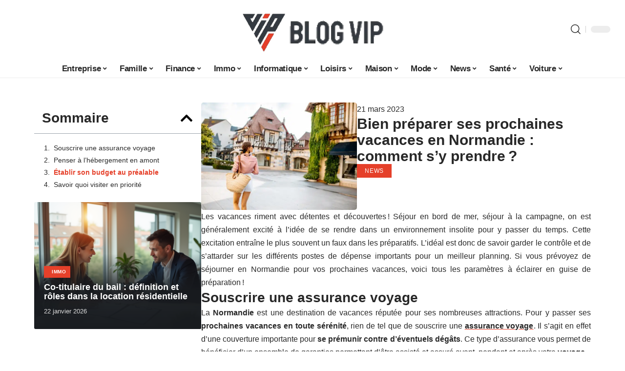

--- FILE ---
content_type: text/html; charset=UTF-8
request_url: https://www.blog-vip.net/bien-preparer-ses-prochaines-vacances-en-normandie-comment-sy-prendre/
body_size: 33371
content:
<!DOCTYPE html>
<html lang="fr-FR">
<head><meta charset="UTF-8"><script>if(navigator.userAgent.match(/MSIE|Internet Explorer/i)||navigator.userAgent.match(/Trident\/7\..*?rv:11/i)){var href=document.location.href;if(!href.match(/[?&]nowprocket/)){if(href.indexOf("?")==-1){if(href.indexOf("#")==-1){document.location.href=href+"?nowprocket=1"}else{document.location.href=href.replace("#","?nowprocket=1#")}}else{if(href.indexOf("#")==-1){document.location.href=href+"&nowprocket=1"}else{document.location.href=href.replace("#","&nowprocket=1#")}}}}</script><script>(()=>{class RocketLazyLoadScripts{constructor(){this.v="2.0.4",this.userEvents=["keydown","keyup","mousedown","mouseup","mousemove","mouseover","mouseout","touchmove","touchstart","touchend","touchcancel","wheel","click","dblclick","input"],this.attributeEvents=["onblur","onclick","oncontextmenu","ondblclick","onfocus","onmousedown","onmouseenter","onmouseleave","onmousemove","onmouseout","onmouseover","onmouseup","onmousewheel","onscroll","onsubmit"]}async t(){this.i(),this.o(),/iP(ad|hone)/.test(navigator.userAgent)&&this.h(),this.u(),this.l(this),this.m(),this.k(this),this.p(this),this._(),await Promise.all([this.R(),this.L()]),this.lastBreath=Date.now(),this.S(this),this.P(),this.D(),this.O(),this.M(),await this.C(this.delayedScripts.normal),await this.C(this.delayedScripts.defer),await this.C(this.delayedScripts.async),await this.T(),await this.F(),await this.j(),await this.A(),window.dispatchEvent(new Event("rocket-allScriptsLoaded")),this.everythingLoaded=!0,this.lastTouchEnd&&await new Promise(t=>setTimeout(t,500-Date.now()+this.lastTouchEnd)),this.I(),this.H(),this.U(),this.W()}i(){this.CSPIssue=sessionStorage.getItem("rocketCSPIssue"),document.addEventListener("securitypolicyviolation",t=>{this.CSPIssue||"script-src-elem"!==t.violatedDirective||"data"!==t.blockedURI||(this.CSPIssue=!0,sessionStorage.setItem("rocketCSPIssue",!0))},{isRocket:!0})}o(){window.addEventListener("pageshow",t=>{this.persisted=t.persisted,this.realWindowLoadedFired=!0},{isRocket:!0}),window.addEventListener("pagehide",()=>{this.onFirstUserAction=null},{isRocket:!0})}h(){let t;function e(e){t=e}window.addEventListener("touchstart",e,{isRocket:!0}),window.addEventListener("touchend",function i(o){o.changedTouches[0]&&t.changedTouches[0]&&Math.abs(o.changedTouches[0].pageX-t.changedTouches[0].pageX)<10&&Math.abs(o.changedTouches[0].pageY-t.changedTouches[0].pageY)<10&&o.timeStamp-t.timeStamp<200&&(window.removeEventListener("touchstart",e,{isRocket:!0}),window.removeEventListener("touchend",i,{isRocket:!0}),"INPUT"===o.target.tagName&&"text"===o.target.type||(o.target.dispatchEvent(new TouchEvent("touchend",{target:o.target,bubbles:!0})),o.target.dispatchEvent(new MouseEvent("mouseover",{target:o.target,bubbles:!0})),o.target.dispatchEvent(new PointerEvent("click",{target:o.target,bubbles:!0,cancelable:!0,detail:1,clientX:o.changedTouches[0].clientX,clientY:o.changedTouches[0].clientY})),event.preventDefault()))},{isRocket:!0})}q(t){this.userActionTriggered||("mousemove"!==t.type||this.firstMousemoveIgnored?"keyup"===t.type||"mouseover"===t.type||"mouseout"===t.type||(this.userActionTriggered=!0,this.onFirstUserAction&&this.onFirstUserAction()):this.firstMousemoveIgnored=!0),"click"===t.type&&t.preventDefault(),t.stopPropagation(),t.stopImmediatePropagation(),"touchstart"===this.lastEvent&&"touchend"===t.type&&(this.lastTouchEnd=Date.now()),"click"===t.type&&(this.lastTouchEnd=0),this.lastEvent=t.type,t.composedPath&&t.composedPath()[0].getRootNode()instanceof ShadowRoot&&(t.rocketTarget=t.composedPath()[0]),this.savedUserEvents.push(t)}u(){this.savedUserEvents=[],this.userEventHandler=this.q.bind(this),this.userEvents.forEach(t=>window.addEventListener(t,this.userEventHandler,{passive:!1,isRocket:!0})),document.addEventListener("visibilitychange",this.userEventHandler,{isRocket:!0})}U(){this.userEvents.forEach(t=>window.removeEventListener(t,this.userEventHandler,{passive:!1,isRocket:!0})),document.removeEventListener("visibilitychange",this.userEventHandler,{isRocket:!0}),this.savedUserEvents.forEach(t=>{(t.rocketTarget||t.target).dispatchEvent(new window[t.constructor.name](t.type,t))})}m(){const t="return false",e=Array.from(this.attributeEvents,t=>"data-rocket-"+t),i="["+this.attributeEvents.join("],[")+"]",o="[data-rocket-"+this.attributeEvents.join("],[data-rocket-")+"]",s=(e,i,o)=>{o&&o!==t&&(e.setAttribute("data-rocket-"+i,o),e["rocket"+i]=new Function("event",o),e.setAttribute(i,t))};new MutationObserver(t=>{for(const n of t)"attributes"===n.type&&(n.attributeName.startsWith("data-rocket-")||this.everythingLoaded?n.attributeName.startsWith("data-rocket-")&&this.everythingLoaded&&this.N(n.target,n.attributeName.substring(12)):s(n.target,n.attributeName,n.target.getAttribute(n.attributeName))),"childList"===n.type&&n.addedNodes.forEach(t=>{if(t.nodeType===Node.ELEMENT_NODE)if(this.everythingLoaded)for(const i of[t,...t.querySelectorAll(o)])for(const t of i.getAttributeNames())e.includes(t)&&this.N(i,t.substring(12));else for(const e of[t,...t.querySelectorAll(i)])for(const t of e.getAttributeNames())this.attributeEvents.includes(t)&&s(e,t,e.getAttribute(t))})}).observe(document,{subtree:!0,childList:!0,attributeFilter:[...this.attributeEvents,...e]})}I(){this.attributeEvents.forEach(t=>{document.querySelectorAll("[data-rocket-"+t+"]").forEach(e=>{this.N(e,t)})})}N(t,e){const i=t.getAttribute("data-rocket-"+e);i&&(t.setAttribute(e,i),t.removeAttribute("data-rocket-"+e))}k(t){Object.defineProperty(HTMLElement.prototype,"onclick",{get(){return this.rocketonclick||null},set(e){this.rocketonclick=e,this.setAttribute(t.everythingLoaded?"onclick":"data-rocket-onclick","this.rocketonclick(event)")}})}S(t){function e(e,i){let o=e[i];e[i]=null,Object.defineProperty(e,i,{get:()=>o,set(s){t.everythingLoaded?o=s:e["rocket"+i]=o=s}})}e(document,"onreadystatechange"),e(window,"onload"),e(window,"onpageshow");try{Object.defineProperty(document,"readyState",{get:()=>t.rocketReadyState,set(e){t.rocketReadyState=e},configurable:!0}),document.readyState="loading"}catch(t){console.log("WPRocket DJE readyState conflict, bypassing")}}l(t){this.originalAddEventListener=EventTarget.prototype.addEventListener,this.originalRemoveEventListener=EventTarget.prototype.removeEventListener,this.savedEventListeners=[],EventTarget.prototype.addEventListener=function(e,i,o){o&&o.isRocket||!t.B(e,this)&&!t.userEvents.includes(e)||t.B(e,this)&&!t.userActionTriggered||e.startsWith("rocket-")||t.everythingLoaded?t.originalAddEventListener.call(this,e,i,o):(t.savedEventListeners.push({target:this,remove:!1,type:e,func:i,options:o}),"mouseenter"!==e&&"mouseleave"!==e||t.originalAddEventListener.call(this,e,t.savedUserEvents.push,o))},EventTarget.prototype.removeEventListener=function(e,i,o){o&&o.isRocket||!t.B(e,this)&&!t.userEvents.includes(e)||t.B(e,this)&&!t.userActionTriggered||e.startsWith("rocket-")||t.everythingLoaded?t.originalRemoveEventListener.call(this,e,i,o):t.savedEventListeners.push({target:this,remove:!0,type:e,func:i,options:o})}}J(t,e){this.savedEventListeners=this.savedEventListeners.filter(i=>{let o=i.type,s=i.target||window;return e!==o||t!==s||(this.B(o,s)&&(i.type="rocket-"+o),this.$(i),!1)})}H(){EventTarget.prototype.addEventListener=this.originalAddEventListener,EventTarget.prototype.removeEventListener=this.originalRemoveEventListener,this.savedEventListeners.forEach(t=>this.$(t))}$(t){t.remove?this.originalRemoveEventListener.call(t.target,t.type,t.func,t.options):this.originalAddEventListener.call(t.target,t.type,t.func,t.options)}p(t){let e;function i(e){return t.everythingLoaded?e:e.split(" ").map(t=>"load"===t||t.startsWith("load.")?"rocket-jquery-load":t).join(" ")}function o(o){function s(e){const s=o.fn[e];o.fn[e]=o.fn.init.prototype[e]=function(){return this[0]===window&&t.userActionTriggered&&("string"==typeof arguments[0]||arguments[0]instanceof String?arguments[0]=i(arguments[0]):"object"==typeof arguments[0]&&Object.keys(arguments[0]).forEach(t=>{const e=arguments[0][t];delete arguments[0][t],arguments[0][i(t)]=e})),s.apply(this,arguments),this}}if(o&&o.fn&&!t.allJQueries.includes(o)){const e={DOMContentLoaded:[],"rocket-DOMContentLoaded":[]};for(const t in e)document.addEventListener(t,()=>{e[t].forEach(t=>t())},{isRocket:!0});o.fn.ready=o.fn.init.prototype.ready=function(i){function s(){parseInt(o.fn.jquery)>2?setTimeout(()=>i.bind(document)(o)):i.bind(document)(o)}return"function"==typeof i&&(t.realDomReadyFired?!t.userActionTriggered||t.fauxDomReadyFired?s():e["rocket-DOMContentLoaded"].push(s):e.DOMContentLoaded.push(s)),o([])},s("on"),s("one"),s("off"),t.allJQueries.push(o)}e=o}t.allJQueries=[],o(window.jQuery),Object.defineProperty(window,"jQuery",{get:()=>e,set(t){o(t)}})}P(){const t=new Map;document.write=document.writeln=function(e){const i=document.currentScript,o=document.createRange(),s=i.parentElement;let n=t.get(i);void 0===n&&(n=i.nextSibling,t.set(i,n));const c=document.createDocumentFragment();o.setStart(c,0),c.appendChild(o.createContextualFragment(e)),s.insertBefore(c,n)}}async R(){return new Promise(t=>{this.userActionTriggered?t():this.onFirstUserAction=t})}async L(){return new Promise(t=>{document.addEventListener("DOMContentLoaded",()=>{this.realDomReadyFired=!0,t()},{isRocket:!0})})}async j(){return this.realWindowLoadedFired?Promise.resolve():new Promise(t=>{window.addEventListener("load",t,{isRocket:!0})})}M(){this.pendingScripts=[];this.scriptsMutationObserver=new MutationObserver(t=>{for(const e of t)e.addedNodes.forEach(t=>{"SCRIPT"!==t.tagName||t.noModule||t.isWPRocket||this.pendingScripts.push({script:t,promise:new Promise(e=>{const i=()=>{const i=this.pendingScripts.findIndex(e=>e.script===t);i>=0&&this.pendingScripts.splice(i,1),e()};t.addEventListener("load",i,{isRocket:!0}),t.addEventListener("error",i,{isRocket:!0}),setTimeout(i,1e3)})})})}),this.scriptsMutationObserver.observe(document,{childList:!0,subtree:!0})}async F(){await this.X(),this.pendingScripts.length?(await this.pendingScripts[0].promise,await this.F()):this.scriptsMutationObserver.disconnect()}D(){this.delayedScripts={normal:[],async:[],defer:[]},document.querySelectorAll("script[type$=rocketlazyloadscript]").forEach(t=>{t.hasAttribute("data-rocket-src")?t.hasAttribute("async")&&!1!==t.async?this.delayedScripts.async.push(t):t.hasAttribute("defer")&&!1!==t.defer||"module"===t.getAttribute("data-rocket-type")?this.delayedScripts.defer.push(t):this.delayedScripts.normal.push(t):this.delayedScripts.normal.push(t)})}async _(){await this.L();let t=[];document.querySelectorAll("script[type$=rocketlazyloadscript][data-rocket-src]").forEach(e=>{let i=e.getAttribute("data-rocket-src");if(i&&!i.startsWith("data:")){i.startsWith("//")&&(i=location.protocol+i);try{const o=new URL(i).origin;o!==location.origin&&t.push({src:o,crossOrigin:e.crossOrigin||"module"===e.getAttribute("data-rocket-type")})}catch(t){}}}),t=[...new Map(t.map(t=>[JSON.stringify(t),t])).values()],this.Y(t,"preconnect")}async G(t){if(await this.K(),!0!==t.noModule||!("noModule"in HTMLScriptElement.prototype))return new Promise(e=>{let i;function o(){(i||t).setAttribute("data-rocket-status","executed"),e()}try{if(navigator.userAgent.includes("Firefox/")||""===navigator.vendor||this.CSPIssue)i=document.createElement("script"),[...t.attributes].forEach(t=>{let e=t.nodeName;"type"!==e&&("data-rocket-type"===e&&(e="type"),"data-rocket-src"===e&&(e="src"),i.setAttribute(e,t.nodeValue))}),t.text&&(i.text=t.text),t.nonce&&(i.nonce=t.nonce),i.hasAttribute("src")?(i.addEventListener("load",o,{isRocket:!0}),i.addEventListener("error",()=>{i.setAttribute("data-rocket-status","failed-network"),e()},{isRocket:!0}),setTimeout(()=>{i.isConnected||e()},1)):(i.text=t.text,o()),i.isWPRocket=!0,t.parentNode.replaceChild(i,t);else{const i=t.getAttribute("data-rocket-type"),s=t.getAttribute("data-rocket-src");i?(t.type=i,t.removeAttribute("data-rocket-type")):t.removeAttribute("type"),t.addEventListener("load",o,{isRocket:!0}),t.addEventListener("error",i=>{this.CSPIssue&&i.target.src.startsWith("data:")?(console.log("WPRocket: CSP fallback activated"),t.removeAttribute("src"),this.G(t).then(e)):(t.setAttribute("data-rocket-status","failed-network"),e())},{isRocket:!0}),s?(t.fetchPriority="high",t.removeAttribute("data-rocket-src"),t.src=s):t.src="data:text/javascript;base64,"+window.btoa(unescape(encodeURIComponent(t.text)))}}catch(i){t.setAttribute("data-rocket-status","failed-transform"),e()}});t.setAttribute("data-rocket-status","skipped")}async C(t){const e=t.shift();return e?(e.isConnected&&await this.G(e),this.C(t)):Promise.resolve()}O(){this.Y([...this.delayedScripts.normal,...this.delayedScripts.defer,...this.delayedScripts.async],"preload")}Y(t,e){this.trash=this.trash||[];let i=!0;var o=document.createDocumentFragment();t.forEach(t=>{const s=t.getAttribute&&t.getAttribute("data-rocket-src")||t.src;if(s&&!s.startsWith("data:")){const n=document.createElement("link");n.href=s,n.rel=e,"preconnect"!==e&&(n.as="script",n.fetchPriority=i?"high":"low"),t.getAttribute&&"module"===t.getAttribute("data-rocket-type")&&(n.crossOrigin=!0),t.crossOrigin&&(n.crossOrigin=t.crossOrigin),t.integrity&&(n.integrity=t.integrity),t.nonce&&(n.nonce=t.nonce),o.appendChild(n),this.trash.push(n),i=!1}}),document.head.appendChild(o)}W(){this.trash.forEach(t=>t.remove())}async T(){try{document.readyState="interactive"}catch(t){}this.fauxDomReadyFired=!0;try{await this.K(),this.J(document,"readystatechange"),document.dispatchEvent(new Event("rocket-readystatechange")),await this.K(),document.rocketonreadystatechange&&document.rocketonreadystatechange(),await this.K(),this.J(document,"DOMContentLoaded"),document.dispatchEvent(new Event("rocket-DOMContentLoaded")),await this.K(),this.J(window,"DOMContentLoaded"),window.dispatchEvent(new Event("rocket-DOMContentLoaded"))}catch(t){console.error(t)}}async A(){try{document.readyState="complete"}catch(t){}try{await this.K(),this.J(document,"readystatechange"),document.dispatchEvent(new Event("rocket-readystatechange")),await this.K(),document.rocketonreadystatechange&&document.rocketonreadystatechange(),await this.K(),this.J(window,"load"),window.dispatchEvent(new Event("rocket-load")),await this.K(),window.rocketonload&&window.rocketonload(),await this.K(),this.allJQueries.forEach(t=>t(window).trigger("rocket-jquery-load")),await this.K(),this.J(window,"pageshow");const t=new Event("rocket-pageshow");t.persisted=this.persisted,window.dispatchEvent(t),await this.K(),window.rocketonpageshow&&window.rocketonpageshow({persisted:this.persisted})}catch(t){console.error(t)}}async K(){Date.now()-this.lastBreath>45&&(await this.X(),this.lastBreath=Date.now())}async X(){return document.hidden?new Promise(t=>setTimeout(t)):new Promise(t=>requestAnimationFrame(t))}B(t,e){return e===document&&"readystatechange"===t||(e===document&&"DOMContentLoaded"===t||(e===window&&"DOMContentLoaded"===t||(e===window&&"load"===t||e===window&&"pageshow"===t)))}static run(){(new RocketLazyLoadScripts).t()}}RocketLazyLoadScripts.run()})();</script>
    
    <meta http-equiv="X-UA-Compatible" content="IE=edge">
    <meta name="viewport" content="width=device-width, initial-scale=1">
    <link rel="profile" href="https://gmpg.org/xfn/11">
	<meta name='robots' content='index, follow, max-image-preview:large, max-snippet:-1, max-video-preview:-1' />
            <link rel="apple-touch-icon" href="https://blog-vip.net/wp-content/uploads/blog-vip.net-512x512_2.png"/>
		            <meta name="msapplication-TileColor" content="#ffffff">
            <meta name="msapplication-TileImage" content="https://blog-vip.net/wp-content/uploads/blog-vip.net-512x512_2.png"/>
		<meta http-equiv="Content-Security-Policy" content="upgrade-insecure-requests">

	<!-- This site is optimized with the Yoast SEO plugin v26.8 - https://yoast.com/product/yoast-seo-wordpress/ -->
	<title>Bien préparer ses prochaines vacances en Normandie : comment s’y prendre ? - Blog VIP</title><link rel="preload" data-rocket-preload as="image" href="https://www.blog-vip.net/wp-content/uploads/jeunes-conducteurs-voiture-330x220.png" imagesrcset="https://www.blog-vip.net/wp-content/uploads/jeunes-conducteurs-voiture-330x220.png 330w, https://www.blog-vip.net/wp-content/uploads/jeunes-conducteurs-voiture-300x200.png 300w, https://www.blog-vip.net/wp-content/uploads/jeunes-conducteurs-voiture-768x512.png 768w, https://www.blog-vip.net/wp-content/uploads/jeunes-conducteurs-voiture-420x280.png 420w, https://www.blog-vip.net/wp-content/uploads/jeunes-conducteurs-voiture-615x410.png 615w, https://www.blog-vip.net/wp-content/uploads/jeunes-conducteurs-voiture-860x573.png 860w, https://www.blog-vip.net/wp-content/uploads/jeunes-conducteurs-voiture.png 1200w" imagesizes="auto, (max-width: 330px) 100vw, 330px" fetchpriority="high">
	<link rel="canonical" href="https://www.blog-vip.net/bien-preparer-ses-prochaines-vacances-en-normandie-comment-sy-prendre/" />
	<meta property="og:locale" content="fr_FR" />
	<meta property="og:type" content="article" />
	<meta property="og:title" content="Bien préparer ses prochaines vacances en Normandie : comment s’y prendre ? - Blog VIP" />
	<meta property="og:description" content="Les vacances riment avec détentes et découvertes ! Séjour en bord de mer, séjour à la campagne, on est généralement excité à l’idée de se rendre dans un environnement insolite pour y passer du temps. Cette excitation entraîne le plus souvent un faux dans les préparatifs. L’idéal est donc de savoir garder le contrôle et de [&hellip;]" />
	<meta property="og:url" content="https://www.blog-vip.net/bien-preparer-ses-prochaines-vacances-en-normandie-comment-sy-prendre/" />
	<meta property="og:site_name" content="Blog VIP" />
	<meta property="article:published_time" content="2023-03-21T16:19:43+00:00" />
	<meta property="article:modified_time" content="2023-12-05T12:56:57+00:00" />
	<meta property="og:image" content="https://www.blog-vip.net/wp-content/uploads/2dfd5ff07f1ab6fc16c4065799e2be42-1.jpg" />
	<meta property="og:image:width" content="700" />
	<meta property="og:image:height" content="467" />
	<meta property="og:image:type" content="image/jpeg" />
	<meta name="author" content="Emmanuel" />
	<meta name="twitter:card" content="summary_large_image" />
	<meta name="twitter:label1" content="Écrit par" />
	<meta name="twitter:data1" content="Emmanuel" />
	<meta name="twitter:label2" content="Durée de lecture estimée" />
	<meta name="twitter:data2" content="3 minutes" />
	<script type="application/ld+json" class="yoast-schema-graph">{"@context":"https://schema.org","@graph":[{"@type":"Article","@id":"https://www.blog-vip.net/bien-preparer-ses-prochaines-vacances-en-normandie-comment-sy-prendre/#article","isPartOf":{"@id":"https://www.blog-vip.net/bien-preparer-ses-prochaines-vacances-en-normandie-comment-sy-prendre/"},"author":{"name":"Emmanuel","@id":"https://www.blog-vip.net/#/schema/person/7353b0a07d33a7f6a588b72b77eb1cee"},"headline":"Bien préparer ses prochaines vacances en Normandie : comment s’y prendre ?","datePublished":"2023-03-21T16:19:43+00:00","dateModified":"2023-12-05T12:56:57+00:00","mainEntityOfPage":{"@id":"https://www.blog-vip.net/bien-preparer-ses-prochaines-vacances-en-normandie-comment-sy-prendre/"},"wordCount":647,"image":{"@id":"https://www.blog-vip.net/bien-preparer-ses-prochaines-vacances-en-normandie-comment-sy-prendre/#primaryimage"},"thumbnailUrl":"https://www.blog-vip.net/wp-content/uploads/2dfd5ff07f1ab6fc16c4065799e2be42-1.jpg","articleSection":["News"],"inLanguage":"fr-FR"},{"@type":"WebPage","@id":"https://www.blog-vip.net/bien-preparer-ses-prochaines-vacances-en-normandie-comment-sy-prendre/","url":"https://www.blog-vip.net/bien-preparer-ses-prochaines-vacances-en-normandie-comment-sy-prendre/","name":"Bien préparer ses prochaines vacances en Normandie : comment s’y prendre ? - Blog VIP","isPartOf":{"@id":"https://www.blog-vip.net/#website"},"primaryImageOfPage":{"@id":"https://www.blog-vip.net/bien-preparer-ses-prochaines-vacances-en-normandie-comment-sy-prendre/#primaryimage"},"image":{"@id":"https://www.blog-vip.net/bien-preparer-ses-prochaines-vacances-en-normandie-comment-sy-prendre/#primaryimage"},"thumbnailUrl":"https://www.blog-vip.net/wp-content/uploads/2dfd5ff07f1ab6fc16c4065799e2be42-1.jpg","datePublished":"2023-03-21T16:19:43+00:00","dateModified":"2023-12-05T12:56:57+00:00","author":{"@id":"https://www.blog-vip.net/#/schema/person/7353b0a07d33a7f6a588b72b77eb1cee"},"breadcrumb":{"@id":"https://www.blog-vip.net/bien-preparer-ses-prochaines-vacances-en-normandie-comment-sy-prendre/#breadcrumb"},"inLanguage":"fr-FR","potentialAction":[{"@type":"ReadAction","target":["https://www.blog-vip.net/bien-preparer-ses-prochaines-vacances-en-normandie-comment-sy-prendre/"]}]},{"@type":"ImageObject","inLanguage":"fr-FR","@id":"https://www.blog-vip.net/bien-preparer-ses-prochaines-vacances-en-normandie-comment-sy-prendre/#primaryimage","url":"https://www.blog-vip.net/wp-content/uploads/2dfd5ff07f1ab6fc16c4065799e2be42-1.jpg","contentUrl":"https://www.blog-vip.net/wp-content/uploads/2dfd5ff07f1ab6fc16c4065799e2be42-1.jpg","width":700,"height":467},{"@type":"BreadcrumbList","@id":"https://www.blog-vip.net/bien-preparer-ses-prochaines-vacances-en-normandie-comment-sy-prendre/#breadcrumb","itemListElement":[{"@type":"ListItem","position":1,"name":"Accueil","item":"https://www.blog-vip.net/"},{"@type":"ListItem","position":2,"name":"Bien préparer ses prochaines vacances en Normandie : comment s’y prendre ?"}]},{"@type":"WebSite","@id":"https://www.blog-vip.net/#website","url":"https://www.blog-vip.net/","name":"Blog VIP","description":"Les meilleurs conseils !","potentialAction":[{"@type":"SearchAction","target":{"@type":"EntryPoint","urlTemplate":"https://www.blog-vip.net/?s={search_term_string}"},"query-input":{"@type":"PropertyValueSpecification","valueRequired":true,"valueName":"search_term_string"}}],"inLanguage":"fr-FR"},{"@type":"Person","@id":"https://www.blog-vip.net/#/schema/person/7353b0a07d33a7f6a588b72b77eb1cee","name":"Emmanuel","image":{"@type":"ImageObject","inLanguage":"fr-FR","@id":"https://www.blog-vip.net/#/schema/person/image/","url":"https://secure.gravatar.com/avatar/d4fb3c445d92d9ab50dcba5d48f18134fdba6db82c78fdcf73a94c0f57f29a58?s=96&d=mm&r=g","contentUrl":"https://secure.gravatar.com/avatar/d4fb3c445d92d9ab50dcba5d48f18134fdba6db82c78fdcf73a94c0f57f29a58?s=96&d=mm&r=g","caption":"Emmanuel"}}]}</script>
	<!-- / Yoast SEO plugin. -->


<link rel="alternate" type="application/rss+xml" title="Blog VIP &raquo; Flux" href="https://www.blog-vip.net/feed/" />
<link rel="alternate" title="oEmbed (JSON)" type="application/json+oembed" href="https://www.blog-vip.net/wp-json/oembed/1.0/embed?url=https%3A%2F%2Fwww.blog-vip.net%2Fbien-preparer-ses-prochaines-vacances-en-normandie-comment-sy-prendre%2F" />
<link rel="alternate" title="oEmbed (XML)" type="text/xml+oembed" href="https://www.blog-vip.net/wp-json/oembed/1.0/embed?url=https%3A%2F%2Fwww.blog-vip.net%2Fbien-preparer-ses-prochaines-vacances-en-normandie-comment-sy-prendre%2F&#038;format=xml" />
<style id='wp-img-auto-sizes-contain-inline-css'>
img:is([sizes=auto i],[sizes^="auto," i]){contain-intrinsic-size:3000px 1500px}
/*# sourceURL=wp-img-auto-sizes-contain-inline-css */
</style>
<link data-minify="1" rel='stylesheet' id='global-tweaks-css' href='https://www.blog-vip.net/wp-content/cache/min/1/wp-content/plugins/zz-awp-optimize/assets/css/global-tweaks.css?ver=1769057141' media='all' />
<link data-minify="1" rel='stylesheet' id='theme-tweaks-css' href='https://www.blog-vip.net/wp-content/cache/min/1/wp-content/plugins/zz-awp-optimize/inc/themes/foxiz/assets/css/tweaks.css?ver=1769057141' media='all' />
<link data-minify="1" rel='stylesheet' id='font-system-css' href='https://www.blog-vip.net/wp-content/cache/min/1/wp-content/plugins/zz-awp-optimize/assets/css/font-system.css?ver=1769057141' media='all' />
<style id='wp-emoji-styles-inline-css'>

	img.wp-smiley, img.emoji {
		display: inline !important;
		border: none !important;
		box-shadow: none !important;
		height: 1em !important;
		width: 1em !important;
		margin: 0 0.07em !important;
		vertical-align: -0.1em !important;
		background: none !important;
		padding: 0 !important;
	}
/*# sourceURL=wp-emoji-styles-inline-css */
</style>
<link rel='stylesheet' id='elementor-frontend-css' href='https://www.blog-vip.net/wp-content/plugins/elementor/assets/css/frontend.min.css?ver=3.34.2' media='all' />
<link rel='stylesheet' id='elementor-post-4073-css' href='https://www.blog-vip.net/wp-content/uploads/elementor/css/post-4073.css?ver=1769057141' media='all' />
<link rel='stylesheet' id='elementor-post-4675-css' href='https://www.blog-vip.net/wp-content/uploads/elementor/css/post-4675.css?ver=1769057141' media='all' />
<link data-minify="1" rel='stylesheet' id='foxiz-main-css' href='https://www.blog-vip.net/wp-content/cache/min/1/wp-content/themes/foxiz/assets/css/main.css?ver=1769057141' media='all' />
<link data-minify="1" rel='stylesheet' id='foxiz-print-css' href='https://www.blog-vip.net/wp-content/cache/min/1/wp-content/themes/foxiz/assets/css/print.css?ver=1769057141' media='all' />
<link data-minify="1" rel='stylesheet' id='foxiz-style-css' href='https://www.blog-vip.net/wp-content/cache/min/1/wp-content/themes/foxiz-child-005/style.css?ver=1769057141' media='all' />
<style id='foxiz-style-inline-css'>
:root {--g-color :#E5402A;--g-color-90 :#E5402Ae6;--indicator-bg-from :#0A0A0A;--indicator-bg-to :#DD3333;--indicator-height :10px;}[data-theme="dark"], .light-scheme {--wc-add-cart-color :#FFFFFF;}[data-theme="dark"].is-hd-4 {--nav-bg: #191C20;--nav-bg-from: #191C20;--nav-bg-to: #191C20;}[data-theme="dark"].is-hd-5, [data-theme="dark"].is-hd-5:not(.sticky-on) {--nav-bg: #191C20;--nav-bg-from: #191C20;--nav-bg-to: #191C20;}:root {--max-width-wo-sb : 860px;--hyperlink-line-color :var(--g-color);}.search-header:before { background-repeat : no-repeat;background-size : cover;background-attachment : scroll;background-position : center center;}[data-theme="dark"] .search-header:before { background-repeat : no-repeat;background-size : cover;background-attachment : scroll;background-position : center center;}.footer-has-bg { background-color : #88888812;}#amp-mobile-version-switcher { display: none; }
/*# sourceURL=foxiz-style-inline-css */
</style>
<style id='rocket-lazyload-inline-css'>
.rll-youtube-player{position:relative;padding-bottom:56.23%;height:0;overflow:hidden;max-width:100%;}.rll-youtube-player:focus-within{outline: 2px solid currentColor;outline-offset: 5px;}.rll-youtube-player iframe{position:absolute;top:0;left:0;width:100%;height:100%;z-index:100;background:0 0}.rll-youtube-player img{bottom:0;display:block;left:0;margin:auto;max-width:100%;width:100%;position:absolute;right:0;top:0;border:none;height:auto;-webkit-transition:.4s all;-moz-transition:.4s all;transition:.4s all}.rll-youtube-player img:hover{-webkit-filter:brightness(75%)}.rll-youtube-player .play{height:100%;width:100%;left:0;top:0;position:absolute;background:var(--wpr-bg-4e7e89d1-494c-4af3-96f8-f24a931d5cfe) no-repeat center;background-color: transparent !important;cursor:pointer;border:none;}.wp-embed-responsive .wp-has-aspect-ratio .rll-youtube-player{position:absolute;padding-bottom:0;width:100%;height:100%;top:0;bottom:0;left:0;right:0}
/*# sourceURL=rocket-lazyload-inline-css */
</style>
<script src="https://www.blog-vip.net/wp-includes/js/jquery/jquery.min.js?ver=3.7.1" id="jquery-core-js" data-rocket-defer defer></script>
<script src="https://www.blog-vip.net/wp-includes/js/jquery/jquery-migrate.min.js?ver=3.4.1" id="jquery-migrate-js" data-rocket-defer defer></script>
<link rel="https://api.w.org/" href="https://www.blog-vip.net/wp-json/" /><link rel="alternate" title="JSON" type="application/json" href="https://www.blog-vip.net/wp-json/wp/v2/posts/1713" /><meta name="generator" content="WordPress 6.9" />
<link rel='shortlink' href='https://www.blog-vip.net/?p=1713' />
<link rel="EditURI" type="application/rsd+xml" title="RSD" href="https://www.blog-vip.net/send.php?rsd" />
<!-- Google tag (gtag.js) -->
<script type="rocketlazyloadscript" async data-rocket-src="https://www.googletagmanager.com/gtag/js?id=G-EQX0BT1RSC"></script>
<script type="rocketlazyloadscript">
  window.dataLayer = window.dataLayer || [];
  function gtag(){dataLayer.push(arguments);}
  gtag('js', new Date());

  gtag('config', 'G-EQX0BT1RSC');
</script>
<link rel="icon" type="image/png" href="/wp-content/uploads/fbrfg/favicon-96x96.png" sizes="96x96" />
<link rel="icon" type="image/svg+xml" href="/wp-content/uploads/fbrfg/favicon.svg" />
<link rel="shortcut icon" href="/wp-content/uploads/fbrfg/favicon.ico" />
<link rel="apple-touch-icon" sizes="180x180" href="/wp-content/uploads/fbrfg/apple-touch-icon.png" />
<link rel="manifest" href="/wp-content/uploads/fbrfg/site.webmanifest" /><style>
        .elementor-widget-sidebar {
            position: sticky !important;
            top: 20px !important;
        }
    </style><meta name="generator" content="Elementor 3.34.2; features: e_font_icon_svg, additional_custom_breakpoints; settings: css_print_method-external, google_font-enabled, font_display-swap">
			<style>
				.e-con.e-parent:nth-of-type(n+4):not(.e-lazyloaded):not(.e-no-lazyload),
				.e-con.e-parent:nth-of-type(n+4):not(.e-lazyloaded):not(.e-no-lazyload) * {
					background-image: none !important;
				}
				@media screen and (max-height: 1024px) {
					.e-con.e-parent:nth-of-type(n+3):not(.e-lazyloaded):not(.e-no-lazyload),
					.e-con.e-parent:nth-of-type(n+3):not(.e-lazyloaded):not(.e-no-lazyload) * {
						background-image: none !important;
					}
				}
				@media screen and (max-height: 640px) {
					.e-con.e-parent:nth-of-type(n+2):not(.e-lazyloaded):not(.e-no-lazyload),
					.e-con.e-parent:nth-of-type(n+2):not(.e-lazyloaded):not(.e-no-lazyload) * {
						background-image: none !important;
					}
				}
			</style>
			<link rel="icon" href="https://www.blog-vip.net/wp-content/uploads/blog-vip.net-512x512_2-1-150x150.png" sizes="32x32" />
<link rel="icon" href="https://www.blog-vip.net/wp-content/uploads/blog-vip.net-512x512_2-1-300x300.png" sizes="192x192" />
<link rel="apple-touch-icon" href="https://www.blog-vip.net/wp-content/uploads/blog-vip.net-512x512_2-1-300x300.png" />
<meta name="msapplication-TileImage" content="https://www.blog-vip.net/wp-content/uploads/blog-vip.net-512x512_2-1-300x300.png" />
<noscript><style id="rocket-lazyload-nojs-css">.rll-youtube-player, [data-lazy-src]{display:none !important;}</style></noscript><style id="rocket-lazyrender-inline-css">[data-wpr-lazyrender] {content-visibility: auto;}</style><style id="wpr-lazyload-bg-container"></style><style id="wpr-lazyload-bg-exclusion"></style>
<noscript>
<style id="wpr-lazyload-bg-nostyle">.rll-youtube-player .play{--wpr-bg-4e7e89d1-494c-4af3-96f8-f24a931d5cfe: url('https://www.blog-vip.net/wp-content/plugins/wp-rocket/assets/img/youtube.png');}</style>
</noscript>
<script type="application/javascript">const rocket_pairs = [{"selector":".rll-youtube-player .play","style":".rll-youtube-player .play{--wpr-bg-4e7e89d1-494c-4af3-96f8-f24a931d5cfe: url('https:\/\/www.blog-vip.net\/wp-content\/plugins\/wp-rocket\/assets\/img\/youtube.png');}","hash":"4e7e89d1-494c-4af3-96f8-f24a931d5cfe","url":"https:\/\/www.blog-vip.net\/wp-content\/plugins\/wp-rocket\/assets\/img\/youtube.png"}]; const rocket_excluded_pairs = [];</script><meta name="generator" content="WP Rocket 3.20.3" data-wpr-features="wpr_lazyload_css_bg_img wpr_delay_js wpr_defer_js wpr_minify_js wpr_lazyload_images wpr_lazyload_iframes wpr_automatic_lazy_rendering wpr_oci wpr_cache_webp wpr_minify_css wpr_desktop" /></head>
<body data-rsssl=1 class="wp-singular post-template-default single single-post postid-1713 single-format-standard wp-embed-responsive wp-theme-foxiz wp-child-theme-foxiz-child-005 elementor-default elementor-kit-4073 menu-ani-1 hover-ani-1 is-rm-1 is-hd-5 is-stemplate is-backtop none-m-backtop is-mstick is-smart-sticky" data-theme="default">
<div  class="site-outer">
	        <header  id="site-header" class="header-wrap rb-section header-5 header-fw style-border has-quick-menu">
			        <div  class="reading-indicator"><span id="reading-progress"></span></div>
		            <div  class="logo-sec">
                <div class="logo-sec-inner rb-container edge-padding">
                    <div class="logo-sec-left">
						                    </div>
                    <div class="logo-sec-center">        <div class="logo-wrap is-image-logo site-branding">
            <a href="https://www.blog-vip.net/" class="logo" title="Blog VIP">
				<img class="logo-default" data-mode="default" height="400" width="800" src="https://blog-vip.net/wp-content/uploads/blog-vip.net-800x400-1.png" srcset="https://blog-vip.net/wp-content/uploads/blog-vip.net-800x400-1.png 1x,https://blog-vip.net/wp-content/uploads/blog-vip.net-800x400-1.png 2x" alt="Blog VIP" decoding="async" loading="eager"><img class="logo-dark" data-mode="dark" height="400" width="800" src="https://blog-vip.net/wp-content/uploads/blog-vip.net-800x400-1.png" srcset="https://blog-vip.net/wp-content/uploads/blog-vip.net-800x400-1.png 1x,https://blog-vip.net/wp-content/uploads/blog-vip.net-800x400-1.png 2x" alt="Blog VIP" decoding="async" loading="eager">            </a>
        </div>
		</div>
                    <div class="logo-sec-right">
                        <div class="navbar-right">
							        <div class="wnav-holder w-header-search header-dropdown-outer">
            <a href="#" data-title="Recherche" class="icon-holder header-element search-btn search-trigger" aria-label="search">
				<i class="rbi rbi-search wnav-icon" aria-hidden="true"></i>				            </a>
			                <div class="header-dropdown">
                    <div class="header-search-form">
						        <form method="get" action="https://www.blog-vip.net/" class="rb-search-form">
            <div class="search-form-inner">
				                    <span class="search-icon"><i class="rbi rbi-search" aria-hidden="true"></i></span>
				                <span class="search-text"><input type="text" class="field" placeholder="Votre recherche..." value="" name="s"/></span>
                <span class="rb-search-submit"><input type="submit" value="Recherche"/>                        <i class="rbi rbi-cright" aria-hidden="true"></i></span>
            </div>
        </form>
							                    </div>
                </div>
			        </div>
		        <div class="dark-mode-toggle-wrap">
            <div class="dark-mode-toggle">
                <span class="dark-mode-slide">
                    <i class="dark-mode-slide-btn mode-icon-dark" data-title="Mode lumière"><svg class="svg-icon svg-mode-dark" aria-hidden="true" role="img" focusable="false" xmlns="http://www.w3.org/2000/svg" viewBox="0 0 512 512"><path fill="currentColor" d="M507.681,209.011c-1.297-6.991-7.324-12.111-14.433-12.262c-7.104-0.122-13.347,4.711-14.936,11.643 c-15.26,66.497-73.643,112.94-141.978,112.94c-80.321,0-145.667-65.346-145.667-145.666c0-68.335,46.443-126.718,112.942-141.976 c6.93-1.59,11.791-7.826,11.643-14.934c-0.149-7.108-5.269-13.136-12.259-14.434C287.546,1.454,271.735,0,256,0 C187.62,0,123.333,26.629,74.98,74.981C26.628,123.333,0,187.62,0,256s26.628,132.667,74.98,181.019 C123.333,485.371,187.62,512,256,512s132.667-26.629,181.02-74.981C485.372,388.667,512,324.38,512,256 C512,240.278,510.546,224.469,507.681,209.011z" /></svg></i>
                    <i class="dark-mode-slide-btn mode-icon-default" data-title="Mode sombre"><svg class="svg-icon svg-mode-light" aria-hidden="true" role="img" focusable="false" xmlns="http://www.w3.org/2000/svg" viewBox="0 0 232.447 232.447"><path fill="currentColor" d="M116.211,194.8c-4.143,0-7.5,3.357-7.5,7.5v22.643c0,4.143,3.357,7.5,7.5,7.5s7.5-3.357,7.5-7.5V202.3 C123.711,198.157,120.354,194.8,116.211,194.8z" /><path fill="currentColor" d="M116.211,37.645c4.143,0,7.5-3.357,7.5-7.5V7.505c0-4.143-3.357-7.5-7.5-7.5s-7.5,3.357-7.5,7.5v22.641 C108.711,34.288,112.068,37.645,116.211,37.645z" /><path fill="currentColor" d="M50.054,171.78l-16.016,16.008c-2.93,2.929-2.931,7.677-0.003,10.606c1.465,1.466,3.385,2.198,5.305,2.198 c1.919,0,3.838-0.731,5.302-2.195l16.016-16.008c2.93-2.929,2.931-7.677,0.003-10.606C57.731,168.852,52.982,168.851,50.054,171.78 z" /><path fill="currentColor" d="M177.083,62.852c1.919,0,3.838-0.731,5.302-2.195L198.4,44.649c2.93-2.929,2.931-7.677,0.003-10.606 c-2.93-2.932-7.679-2.931-10.607-0.003l-16.016,16.008c-2.93,2.929-2.931,7.677-0.003,10.607 C173.243,62.12,175.163,62.852,177.083,62.852z" /><path fill="currentColor" d="M37.645,116.224c0-4.143-3.357-7.5-7.5-7.5H7.5c-4.143,0-7.5,3.357-7.5,7.5s3.357,7.5,7.5,7.5h22.645 C34.287,123.724,37.645,120.366,37.645,116.224z" /><path fill="currentColor" d="M224.947,108.724h-22.652c-4.143,0-7.5,3.357-7.5,7.5s3.357,7.5,7.5,7.5h22.652c4.143,0,7.5-3.357,7.5-7.5 S229.09,108.724,224.947,108.724z" /><path fill="currentColor" d="M50.052,60.655c1.465,1.465,3.384,2.197,5.304,2.197c1.919,0,3.839-0.732,5.303-2.196c2.93-2.929,2.93-7.678,0.001-10.606 L44.652,34.042c-2.93-2.93-7.679-2.929-10.606-0.001c-2.93,2.929-2.93,7.678-0.001,10.606L50.052,60.655z" /><path fill="currentColor" d="M182.395,171.782c-2.93-2.929-7.679-2.93-10.606-0.001c-2.93,2.929-2.93,7.678-0.001,10.607l16.007,16.008 c1.465,1.465,3.384,2.197,5.304,2.197c1.919,0,3.839-0.732,5.303-2.196c2.93-2.929,2.93-7.678,0.001-10.607L182.395,171.782z" /><path fill="currentColor" d="M116.22,48.7c-37.232,0-67.523,30.291-67.523,67.523s30.291,67.523,67.523,67.523s67.522-30.291,67.522-67.523 S153.452,48.7,116.22,48.7z M116.22,168.747c-28.962,0-52.523-23.561-52.523-52.523S87.258,63.7,116.22,63.7 c28.961,0,52.522,23.562,52.522,52.523S145.181,168.747,116.22,168.747z" /></svg></i>
                </span>
            </div>
        </div>
		                        </div>
                    </div>
                </div>
            </div>
            <div id="navbar-outer" class="navbar-outer">
                <div id="sticky-holder" class="sticky-holder">
                    <div class="navbar-wrap">
                        <div class="rb-container edge-padding">
                            <div class="navbar-inner">
                                <div class="navbar-center">
									        <nav id="site-navigation" class="main-menu-wrap" aria-label="main menu"><ul id="menu-main-1" class="main-menu rb-menu large-menu" itemscope itemtype="https://www.schema.org/SiteNavigationElement"><li class="menu-item menu-item-type-taxonomy menu-item-object-category menu-item-593 menu-item-has-children menu-has-child-mega is-child-wide"><a href="https://www.blog-vip.net/business/"><span>Entreprise</span></a><div class="mega-dropdown is-mega-category"><div class="rb-container edge-padding"><div class="mega-dropdown-inner"><div class="mega-header mega-header-fw"><span class="h4">Entreprise</span><a class="mega-link is-meta" href="https://www.blog-vip.net/business/"><span>Show More</span><i class="rbi rbi-cright" aria-hidden="true"></i></a></div><div id="mega-listing-593" class="block-wrap block-small block-grid block-grid-small-1 rb-columns rb-col-5 is-gap-10"><div class="block-inner">        <div class="p-wrap p-grid p-grid-small-1" data-pid="3061">
	            <div class="feat-holder overlay-text">
				        <div class="p-featured">
			        <a class="p-flink" href="https://www.blog-vip.net/comment-resoudre-le-probleme-lorsque-ma-switch-ne-sallume-plus-conseils-et-astuces/" title="Comment résoudre le problème lorsque ma Switch ne s&rsquo;allume plus : conseils et astuces">
			<img width="292" height="220" src="data:image/svg+xml,%3Csvg%20xmlns='http://www.w3.org/2000/svg'%20viewBox='0%200%20292%20220'%3E%3C/svg%3E" class="featured-img wp-post-image" alt="" decoding="async" data-lazy-srcset="https://www.blog-vip.net/wp-content/uploads/babcf85b-c54c-43e2-8fd4-c07dff0606a7-1.png.webp 1232w,https://www.blog-vip.net/wp-content/uploads/babcf85b-c54c-43e2-8fd4-c07dff0606a7-1-300x226.png.webp 300w,https://www.blog-vip.net/wp-content/uploads/babcf85b-c54c-43e2-8fd4-c07dff0606a7-1-1200x904.png.webp 1200w,https://www.blog-vip.net/wp-content/uploads/babcf85b-c54c-43e2-8fd4-c07dff0606a7-1-768x578.png.webp 768w,https://www.blog-vip.net/wp-content/uploads/babcf85b-c54c-43e2-8fd4-c07dff0606a7-1-400x301.png.webp 400w,https://www.blog-vip.net/wp-content/uploads/babcf85b-c54c-43e2-8fd4-c07dff0606a7-1-797x600.png.webp 797w" data-lazy-sizes="auto, (max-width: 292px) 100vw, 292px" data-lazy-src="https://www.blog-vip.net/wp-content/uploads/babcf85b-c54c-43e2-8fd4-c07dff0606a7-1.png.webp" /><noscript><img loading="lazy" width="292" height="220" src="https://www.blog-vip.net/wp-content/uploads/babcf85b-c54c-43e2-8fd4-c07dff0606a7-1.png.webp" class="featured-img wp-post-image" alt="" loading="lazy" decoding="async" srcset="https://www.blog-vip.net/wp-content/uploads/babcf85b-c54c-43e2-8fd4-c07dff0606a7-1.png.webp 1232w,https://www.blog-vip.net/wp-content/uploads/babcf85b-c54c-43e2-8fd4-c07dff0606a7-1-300x226.png.webp 300w,https://www.blog-vip.net/wp-content/uploads/babcf85b-c54c-43e2-8fd4-c07dff0606a7-1-1200x904.png.webp 1200w,https://www.blog-vip.net/wp-content/uploads/babcf85b-c54c-43e2-8fd4-c07dff0606a7-1-768x578.png.webp 768w,https://www.blog-vip.net/wp-content/uploads/babcf85b-c54c-43e2-8fd4-c07dff0606a7-1-400x301.png.webp 400w,https://www.blog-vip.net/wp-content/uploads/babcf85b-c54c-43e2-8fd4-c07dff0606a7-1-797x600.png.webp 797w" sizes="auto, (max-width: 292px) 100vw, 292px" /></noscript>        </a>
		        </div>
	            </div>
		        <div class="p-content">
			<span class="entry-title h4">        <a class="p-url" href="https://www.blog-vip.net/comment-resoudre-le-probleme-lorsque-ma-switch-ne-sallume-plus-conseils-et-astuces/" rel="bookmark">Comment résoudre le problème lorsque ma Switch ne s&rsquo;allume plus : conseils et astuces</a></span>            <div class="p-meta">
                <div class="meta-inner is-meta">
					<span class="meta-el meta-update">
		            <time class="date date-updated" title="2026-01-22T15:44:38+01:00">22 janvier 2026</time>
		        </span>
		                </div>
				            </div>
		        </div>
		        </div>
	        <div class="p-wrap p-grid p-grid-small-1" data-pid="105">
	            <div class="feat-holder overlay-text">
				        <div class="p-featured">
			        <a class="p-flink" href="https://www.blog-vip.net/quel-est-lavantage-de-linternet/" title="Quel est l&rsquo;avantage de l&rsquo;Internet ?">
			<img width="330" height="220" src="data:image/svg+xml,%3Csvg%20xmlns='http://www.w3.org/2000/svg'%20viewBox='0%200%20330%20220'%3E%3C/svg%3E" class="featured-img wp-post-image" alt="" decoding="async" data-lazy-srcset="https://www.blog-vip.net/wp-content/uploads/quatre-avantages-et-inconvenients-de-lutilisation-dinternet.jpg.webp 820w,https://www.blog-vip.net/wp-content/uploads/quatre-avantages-et-inconvenients-de-lutilisation-dinternet-300x200.jpg.webp 300w,https://www.blog-vip.net/wp-content/uploads/quatre-avantages-et-inconvenients-de-lutilisation-dinternet-768x512.jpg.webp 768w,https://www.blog-vip.net/wp-content/uploads/quatre-avantages-et-inconvenients-de-lutilisation-dinternet-400x267.jpg.webp 400w,https://www.blog-vip.net/wp-content/uploads/quatre-avantages-et-inconvenients-de-lutilisation-dinternet-600x400.jpg 600w" data-lazy-sizes="auto, (max-width: 330px) 100vw, 330px" data-lazy-src="https://www.blog-vip.net/wp-content/uploads/quatre-avantages-et-inconvenients-de-lutilisation-dinternet.jpg.webp" /><noscript><img loading="lazy" width="330" height="220" src="https://www.blog-vip.net/wp-content/uploads/quatre-avantages-et-inconvenients-de-lutilisation-dinternet.jpg.webp" class="featured-img wp-post-image" alt="" loading="lazy" decoding="async" srcset="https://www.blog-vip.net/wp-content/uploads/quatre-avantages-et-inconvenients-de-lutilisation-dinternet.jpg.webp 820w,https://www.blog-vip.net/wp-content/uploads/quatre-avantages-et-inconvenients-de-lutilisation-dinternet-300x200.jpg.webp 300w,https://www.blog-vip.net/wp-content/uploads/quatre-avantages-et-inconvenients-de-lutilisation-dinternet-768x512.jpg.webp 768w,https://www.blog-vip.net/wp-content/uploads/quatre-avantages-et-inconvenients-de-lutilisation-dinternet-400x267.jpg.webp 400w,https://www.blog-vip.net/wp-content/uploads/quatre-avantages-et-inconvenients-de-lutilisation-dinternet-600x400.jpg 600w" sizes="auto, (max-width: 330px) 100vw, 330px" /></noscript>        </a>
		        </div>
	            </div>
		        <div class="p-content">
			<span class="entry-title h4">        <a class="p-url" href="https://www.blog-vip.net/quel-est-lavantage-de-linternet/" rel="bookmark">Quel est l&rsquo;avantage de l&rsquo;Internet ?</a></span>            <div class="p-meta">
                <div class="meta-inner is-meta">
					<span class="meta-el meta-update">
		            <time class="date date-updated" title="2026-01-22T15:44:28+01:00">22 janvier 2026</time>
		        </span>
		                </div>
				            </div>
		        </div>
		        </div>
	        <div class="p-wrap p-grid p-grid-small-1" data-pid="3753">
	            <div class="feat-holder overlay-text">
				        <div class="p-featured">
			        <a class="p-flink" href="https://www.blog-vip.net/procedure-pour-obtenir-promptement-le-contact-de-ba-airlines-en-cas-dassistance-urgente/" title="Procédure pour obtenir promptement le contact de BA Airlines en cas d&rsquo;assistance urgente">
			<img width="330" height="220" src="data:image/svg+xml,%3Csvg%20xmlns='http://www.w3.org/2000/svg'%20viewBox='0%200%20330%20220'%3E%3C/svg%3E" class="featured-img wp-post-image" alt="" decoding="async" data-lazy-srcset="https://www.blog-vip.net/wp-content/uploads/generated_11042135587509518308.png 1200w, https://www.blog-vip.net/wp-content/uploads/generated_11042135587509518308-300x200.png 300w, https://www.blog-vip.net/wp-content/uploads/generated_11042135587509518308-768x512.png 768w, https://www.blog-vip.net/wp-content/uploads/generated_11042135587509518308-400x267.png 400w, https://www.blog-vip.net/wp-content/uploads/generated_11042135587509518308-900x600.png 900w" data-lazy-sizes="auto, (max-width: 330px) 100vw, 330px" data-lazy-src="https://www.blog-vip.net/wp-content/uploads/generated_11042135587509518308.png" /><noscript><img loading="lazy" width="330" height="220" src="https://www.blog-vip.net/wp-content/uploads/generated_11042135587509518308.png" class="featured-img wp-post-image" alt="" loading="lazy" decoding="async" srcset="https://www.blog-vip.net/wp-content/uploads/generated_11042135587509518308.png 1200w, https://www.blog-vip.net/wp-content/uploads/generated_11042135587509518308-300x200.png 300w, https://www.blog-vip.net/wp-content/uploads/generated_11042135587509518308-768x512.png 768w, https://www.blog-vip.net/wp-content/uploads/generated_11042135587509518308-400x267.png 400w, https://www.blog-vip.net/wp-content/uploads/generated_11042135587509518308-900x600.png 900w" sizes="auto, (max-width: 330px) 100vw, 330px" /></noscript>        </a>
		        </div>
	            </div>
		        <div class="p-content">
			<span class="entry-title h4">        <a class="p-url" href="https://www.blog-vip.net/procedure-pour-obtenir-promptement-le-contact-de-ba-airlines-en-cas-dassistance-urgente/" rel="bookmark">Procédure pour obtenir promptement le contact de BA Airlines en cas d&rsquo;assistance urgente</a></span>            <div class="p-meta">
                <div class="meta-inner is-meta">
					<span class="meta-el meta-update">
		            <time class="date date-updated" title="2026-01-20T17:10:25+01:00">20 janvier 2026</time>
		        </span>
		                </div>
				            </div>
		        </div>
		        </div>
	        <div class="p-wrap p-grid p-grid-small-1" data-pid="4678">
	            <div class="feat-holder overlay-text">
				        <div class="p-featured">
			        <a class="p-flink" href="https://www.blog-vip.net/qualites-dune-bonne-marque-les-6-criteres-incontournables-a-connaitre/" title="Qualités d&rsquo;une bonne marque : les 6 critères incontournables à connaître">
			<img width="330" height="220" src="data:image/svg+xml,%3Csvg%20xmlns='http://www.w3.org/2000/svg'%20viewBox='0%200%20330%20220'%3E%3C/svg%3E" class="featured-img wp-post-image" alt="Groupe de professionnels en réunion dans un bureau lumineux" decoding="async" data-lazy-srcset="https://www.blog-vip.net/wp-content/uploads/groupe-professionnels-reunion-330x220.png 330w, https://www.blog-vip.net/wp-content/uploads/groupe-professionnels-reunion-300x200.png 300w, https://www.blog-vip.net/wp-content/uploads/groupe-professionnels-reunion-768x512.png 768w, https://www.blog-vip.net/wp-content/uploads/groupe-professionnels-reunion-420x280.png 420w, https://www.blog-vip.net/wp-content/uploads/groupe-professionnels-reunion-615x410.png 615w, https://www.blog-vip.net/wp-content/uploads/groupe-professionnels-reunion-860x573.png 860w, https://www.blog-vip.net/wp-content/uploads/groupe-professionnels-reunion.png 1200w" data-lazy-sizes="auto, (max-width: 330px) 100vw, 330px" data-lazy-src="https://www.blog-vip.net/wp-content/uploads/groupe-professionnels-reunion-330x220.png" /><noscript><img loading="lazy" width="330" height="220" src="https://www.blog-vip.net/wp-content/uploads/groupe-professionnels-reunion-330x220.png" class="featured-img wp-post-image" alt="Groupe de professionnels en réunion dans un bureau lumineux" loading="lazy" decoding="async" srcset="https://www.blog-vip.net/wp-content/uploads/groupe-professionnels-reunion-330x220.png 330w, https://www.blog-vip.net/wp-content/uploads/groupe-professionnels-reunion-300x200.png 300w, https://www.blog-vip.net/wp-content/uploads/groupe-professionnels-reunion-768x512.png 768w, https://www.blog-vip.net/wp-content/uploads/groupe-professionnels-reunion-420x280.png 420w, https://www.blog-vip.net/wp-content/uploads/groupe-professionnels-reunion-615x410.png 615w, https://www.blog-vip.net/wp-content/uploads/groupe-professionnels-reunion-860x573.png 860w, https://www.blog-vip.net/wp-content/uploads/groupe-professionnels-reunion.png 1200w" sizes="auto, (max-width: 330px) 100vw, 330px" /></noscript>        </a>
		        </div>
	            </div>
		        <div class="p-content">
			<span class="entry-title h4">        <a class="p-url" href="https://www.blog-vip.net/qualites-dune-bonne-marque-les-6-criteres-incontournables-a-connaitre/" rel="bookmark">Qualités d&rsquo;une bonne marque : les 6 critères incontournables à connaître</a></span>            <div class="p-meta">
                <div class="meta-inner is-meta">
					<span class="meta-el meta-update">
		            <time class="date date-updated" title="2026-01-14T02:20:57+01:00">14 janvier 2026</time>
		        </span>
		                </div>
				            </div>
		        </div>
		        </div>
	        <div class="p-wrap p-grid p-grid-small-1" data-pid="3881">
	            <div class="feat-holder overlay-text">
				        <div class="p-featured">
			        <a class="p-flink" href="https://www.blog-vip.net/se-reinventer-professionnellement-et-si-vous-deveniez-juriste/" title="Se réinventer professionnellement : et si vous deveniez juriste ?">
			<img width="330" height="220" src="data:image/svg+xml,%3Csvg%20xmlns='http://www.w3.org/2000/svg'%20viewBox='0%200%20330%20220'%3E%3C/svg%3E" class="featured-img wp-post-image" alt="" decoding="async" data-lazy-srcset="https://www.blog-vip.net/wp-content/uploads/generated_7781321550394597521.png 1200w, https://www.blog-vip.net/wp-content/uploads/generated_7781321550394597521-300x200.png 300w, https://www.blog-vip.net/wp-content/uploads/generated_7781321550394597521-768x512.png 768w, https://www.blog-vip.net/wp-content/uploads/generated_7781321550394597521-400x267.png 400w, https://www.blog-vip.net/wp-content/uploads/generated_7781321550394597521-900x600.png 900w" data-lazy-sizes="auto, (max-width: 330px) 100vw, 330px" data-lazy-src="https://www.blog-vip.net/wp-content/uploads/generated_7781321550394597521.png" /><noscript><img loading="lazy" width="330" height="220" src="https://www.blog-vip.net/wp-content/uploads/generated_7781321550394597521.png" class="featured-img wp-post-image" alt="" loading="lazy" decoding="async" srcset="https://www.blog-vip.net/wp-content/uploads/generated_7781321550394597521.png 1200w, https://www.blog-vip.net/wp-content/uploads/generated_7781321550394597521-300x200.png 300w, https://www.blog-vip.net/wp-content/uploads/generated_7781321550394597521-768x512.png 768w, https://www.blog-vip.net/wp-content/uploads/generated_7781321550394597521-400x267.png 400w, https://www.blog-vip.net/wp-content/uploads/generated_7781321550394597521-900x600.png 900w" sizes="auto, (max-width: 330px) 100vw, 330px" /></noscript>        </a>
		        </div>
	            </div>
		        <div class="p-content">
			<span class="entry-title h4">        <a class="p-url" href="https://www.blog-vip.net/se-reinventer-professionnellement-et-si-vous-deveniez-juriste/" rel="bookmark">Se réinventer professionnellement : et si vous deveniez juriste ?</a></span>            <div class="p-meta">
                <div class="meta-inner is-meta">
					<span class="meta-el meta-update">
		            <time class="date date-updated" title="2025-12-30T13:54:03+01:00">30 décembre 2025</time>
		        </span>
		                </div>
				            </div>
		        </div>
		        </div>
	</div></div></div></div></div></li>
<li class="menu-item menu-item-type-taxonomy menu-item-object-category menu-item-594 menu-item-has-children menu-has-child-mega is-child-wide"><a href="https://www.blog-vip.net/famille/"><span>Famille</span></a><div class="mega-dropdown is-mega-category"><div class="rb-container edge-padding"><div class="mega-dropdown-inner"><div class="mega-header mega-header-fw"><span class="h4">Famille</span><a class="mega-link is-meta" href="https://www.blog-vip.net/famille/"><span>Show More</span><i class="rbi rbi-cright" aria-hidden="true"></i></a></div><div id="mega-listing-594" class="block-wrap block-small block-grid block-grid-small-1 rb-columns rb-col-5 is-gap-10"><div class="block-inner">        <div class="p-wrap p-grid p-grid-small-1" data-pid="4243">
	            <div class="feat-holder overlay-text">
				        <div class="p-featured">
			        <a class="p-flink" href="https://www.blog-vip.net/activites-maison-idees-pour-soccuper-et-rester-occupe-a-la-maison/" title="Activités maison : idées pour s&rsquo;occuper et rester occupé à la maison">
			<img width="330" height="220" src="data:image/svg+xml,%3Csvg%20xmlns='http://www.w3.org/2000/svg'%20viewBox='0%200%20330%20220'%3E%3C/svg%3E" class="featured-img wp-post-image" alt="" decoding="async" data-lazy-srcset="https://www.blog-vip.net/wp-content/uploads/generated_7951642324927143489-330x220.png 330w, https://www.blog-vip.net/wp-content/uploads/generated_7951642324927143489-300x200.png 300w, https://www.blog-vip.net/wp-content/uploads/generated_7951642324927143489-768x512.png 768w, https://www.blog-vip.net/wp-content/uploads/generated_7951642324927143489-420x280.png 420w, https://www.blog-vip.net/wp-content/uploads/generated_7951642324927143489-615x410.png 615w, https://www.blog-vip.net/wp-content/uploads/generated_7951642324927143489-860x573.png 860w, https://www.blog-vip.net/wp-content/uploads/generated_7951642324927143489.png 1200w" data-lazy-sizes="auto, (max-width: 330px) 100vw, 330px" data-lazy-src="https://www.blog-vip.net/wp-content/uploads/generated_7951642324927143489-330x220.png" /><noscript><img loading="lazy" width="330" height="220" src="https://www.blog-vip.net/wp-content/uploads/generated_7951642324927143489-330x220.png" class="featured-img wp-post-image" alt="" loading="lazy" decoding="async" srcset="https://www.blog-vip.net/wp-content/uploads/generated_7951642324927143489-330x220.png 330w, https://www.blog-vip.net/wp-content/uploads/generated_7951642324927143489-300x200.png 300w, https://www.blog-vip.net/wp-content/uploads/generated_7951642324927143489-768x512.png 768w, https://www.blog-vip.net/wp-content/uploads/generated_7951642324927143489-420x280.png 420w, https://www.blog-vip.net/wp-content/uploads/generated_7951642324927143489-615x410.png 615w, https://www.blog-vip.net/wp-content/uploads/generated_7951642324927143489-860x573.png 860w, https://www.blog-vip.net/wp-content/uploads/generated_7951642324927143489.png 1200w" sizes="auto, (max-width: 330px) 100vw, 330px" /></noscript>        </a>
		        </div>
	            </div>
		        <div class="p-content">
			<span class="entry-title h4">        <a class="p-url" href="https://www.blog-vip.net/activites-maison-idees-pour-soccuper-et-rester-occupe-a-la-maison/" rel="bookmark">Activités maison : idées pour s&rsquo;occuper et rester occupé à la maison</a></span>            <div class="p-meta">
                <div class="meta-inner is-meta">
					<span class="meta-el meta-update">
		            <time class="date date-updated" title="2026-01-20T17:10:30+01:00">20 janvier 2026</time>
		        </span>
		                </div>
				            </div>
		        </div>
		        </div>
	        <div class="p-wrap p-grid p-grid-small-1" data-pid="3113">
	            <div class="feat-holder overlay-text">
				        <div class="p-featured">
			        <a class="p-flink" href="https://www.blog-vip.net/prenom-lisa-origine-signification-et-popularite-en-detail/" title="Prénom Lisa : origine, signification et popularité en détail">
			<img width="292" height="220" src="data:image/svg+xml,%3Csvg%20xmlns='http://www.w3.org/2000/svg'%20viewBox='0%200%20292%20220'%3E%3C/svg%3E" class="featured-img wp-post-image" alt="" decoding="async" data-lazy-srcset="https://www.blog-vip.net/wp-content/uploads/c3ef06ec-e843-4bef-82c9-ade0564662fe.png.webp 1232w,https://www.blog-vip.net/wp-content/uploads/c3ef06ec-e843-4bef-82c9-ade0564662fe-300x226.png.webp 300w,https://www.blog-vip.net/wp-content/uploads/c3ef06ec-e843-4bef-82c9-ade0564662fe-1200x904.png.webp 1200w,https://www.blog-vip.net/wp-content/uploads/c3ef06ec-e843-4bef-82c9-ade0564662fe-768x578.png.webp 768w,https://www.blog-vip.net/wp-content/uploads/c3ef06ec-e843-4bef-82c9-ade0564662fe-400x301.png.webp 400w,https://www.blog-vip.net/wp-content/uploads/c3ef06ec-e843-4bef-82c9-ade0564662fe-797x600.png.webp 797w" data-lazy-sizes="auto, (max-width: 292px) 100vw, 292px" data-lazy-src="https://www.blog-vip.net/wp-content/uploads/c3ef06ec-e843-4bef-82c9-ade0564662fe.png.webp" /><noscript><img loading="lazy" width="292" height="220" src="https://www.blog-vip.net/wp-content/uploads/c3ef06ec-e843-4bef-82c9-ade0564662fe.png.webp" class="featured-img wp-post-image" alt="" loading="lazy" decoding="async" srcset="https://www.blog-vip.net/wp-content/uploads/c3ef06ec-e843-4bef-82c9-ade0564662fe.png.webp 1232w,https://www.blog-vip.net/wp-content/uploads/c3ef06ec-e843-4bef-82c9-ade0564662fe-300x226.png.webp 300w,https://www.blog-vip.net/wp-content/uploads/c3ef06ec-e843-4bef-82c9-ade0564662fe-1200x904.png.webp 1200w,https://www.blog-vip.net/wp-content/uploads/c3ef06ec-e843-4bef-82c9-ade0564662fe-768x578.png.webp 768w,https://www.blog-vip.net/wp-content/uploads/c3ef06ec-e843-4bef-82c9-ade0564662fe-400x301.png.webp 400w,https://www.blog-vip.net/wp-content/uploads/c3ef06ec-e843-4bef-82c9-ade0564662fe-797x600.png.webp 797w" sizes="auto, (max-width: 292px) 100vw, 292px" /></noscript>        </a>
		        </div>
	            </div>
		        <div class="p-content">
			<span class="entry-title h4">        <a class="p-url" href="https://www.blog-vip.net/prenom-lisa-origine-signification-et-popularite-en-detail/" rel="bookmark">Prénom Lisa : origine, signification et popularité en détail</a></span>            <div class="p-meta">
                <div class="meta-inner is-meta">
					<span class="meta-el meta-update">
		            <time class="date date-updated" title="2026-01-18T14:53:01+01:00">18 janvier 2026</time>
		        </span>
		                </div>
				            </div>
		        </div>
		        </div>
	        <div class="p-wrap p-grid p-grid-small-1" data-pid="678">
	            <div class="feat-holder overlay-text">
				        <div class="p-featured">
			        <a class="p-flink" href="https://www.blog-vip.net/comment-ecrire-une-demande-a-un-proviseur/" title="Comment écrire une demande à un proviseur ?">
			<img width="292" height="220" src="data:image/svg+xml,%3Csvg%20xmlns='http://www.w3.org/2000/svg'%20viewBox='0%200%20292%20220'%3E%3C/svg%3E" class="featured-img wp-post-image" alt="" decoding="async" data-lazy-srcset="https://www.blog-vip.net/wp-content/uploads/c97a7e88-5919-4f54-a4be-182189c9e101.png.webp 1232w,https://www.blog-vip.net/wp-content/uploads/c97a7e88-5919-4f54-a4be-182189c9e101-300x226.png.webp 300w,https://www.blog-vip.net/wp-content/uploads/c97a7e88-5919-4f54-a4be-182189c9e101-1200x904.png.webp 1200w,https://www.blog-vip.net/wp-content/uploads/c97a7e88-5919-4f54-a4be-182189c9e101-768x578.png.webp 768w,https://www.blog-vip.net/wp-content/uploads/c97a7e88-5919-4f54-a4be-182189c9e101-400x301.png.webp 400w,https://www.blog-vip.net/wp-content/uploads/c97a7e88-5919-4f54-a4be-182189c9e101-797x600.png.webp 797w" data-lazy-sizes="auto, (max-width: 292px) 100vw, 292px" data-lazy-src="https://www.blog-vip.net/wp-content/uploads/c97a7e88-5919-4f54-a4be-182189c9e101.png.webp" /><noscript><img loading="lazy" width="292" height="220" src="https://www.blog-vip.net/wp-content/uploads/c97a7e88-5919-4f54-a4be-182189c9e101.png.webp" class="featured-img wp-post-image" alt="" loading="lazy" decoding="async" srcset="https://www.blog-vip.net/wp-content/uploads/c97a7e88-5919-4f54-a4be-182189c9e101.png.webp 1232w,https://www.blog-vip.net/wp-content/uploads/c97a7e88-5919-4f54-a4be-182189c9e101-300x226.png.webp 300w,https://www.blog-vip.net/wp-content/uploads/c97a7e88-5919-4f54-a4be-182189c9e101-1200x904.png.webp 1200w,https://www.blog-vip.net/wp-content/uploads/c97a7e88-5919-4f54-a4be-182189c9e101-768x578.png.webp 768w,https://www.blog-vip.net/wp-content/uploads/c97a7e88-5919-4f54-a4be-182189c9e101-400x301.png.webp 400w,https://www.blog-vip.net/wp-content/uploads/c97a7e88-5919-4f54-a4be-182189c9e101-797x600.png.webp 797w" sizes="auto, (max-width: 292px) 100vw, 292px" /></noscript>        </a>
		        </div>
	            </div>
		        <div class="p-content">
			<span class="entry-title h4">        <a class="p-url" href="https://www.blog-vip.net/comment-ecrire-une-demande-a-un-proviseur/" rel="bookmark">Comment écrire une demande à un proviseur ?</a></span>            <div class="p-meta">
                <div class="meta-inner is-meta">
					<span class="meta-el meta-update">
		            <time class="date date-updated" title="2026-01-01T13:42:49+01:00">1 janvier 2026</time>
		        </span>
		                </div>
				            </div>
		        </div>
		        </div>
	        <div class="p-wrap p-grid p-grid-small-1" data-pid="2743">
	            <div class="feat-holder overlay-text">
				        <div class="p-featured">
			        <a class="p-flink" href="https://www.blog-vip.net/signification-et-origine-du-prenom-leana-popularite-et-tendances/" title="Signification et origine du prénom Léana : popularité et tendances">
			<img width="292" height="220" src="data:image/svg+xml,%3Csvg%20xmlns='http://www.w3.org/2000/svg'%20viewBox='0%200%20292%20220'%3E%3C/svg%3E" class="featured-img wp-post-image" alt="" decoding="async" data-lazy-srcset="https://www.blog-vip.net/wp-content/uploads/06abde39-ab4f-46e0-9286-e12d0c69b9ac.png.webp 1232w,https://www.blog-vip.net/wp-content/uploads/06abde39-ab4f-46e0-9286-e12d0c69b9ac-300x226.png.webp 300w,https://www.blog-vip.net/wp-content/uploads/06abde39-ab4f-46e0-9286-e12d0c69b9ac-1200x904.png.webp 1200w,https://www.blog-vip.net/wp-content/uploads/06abde39-ab4f-46e0-9286-e12d0c69b9ac-768x578.png.webp 768w,https://www.blog-vip.net/wp-content/uploads/06abde39-ab4f-46e0-9286-e12d0c69b9ac-400x301.png.webp 400w,https://www.blog-vip.net/wp-content/uploads/06abde39-ab4f-46e0-9286-e12d0c69b9ac-797x600.png.webp 797w" data-lazy-sizes="auto, (max-width: 292px) 100vw, 292px" data-lazy-src="https://www.blog-vip.net/wp-content/uploads/06abde39-ab4f-46e0-9286-e12d0c69b9ac.png.webp" /><noscript><img loading="lazy" width="292" height="220" src="https://www.blog-vip.net/wp-content/uploads/06abde39-ab4f-46e0-9286-e12d0c69b9ac.png.webp" class="featured-img wp-post-image" alt="" loading="lazy" decoding="async" srcset="https://www.blog-vip.net/wp-content/uploads/06abde39-ab4f-46e0-9286-e12d0c69b9ac.png.webp 1232w,https://www.blog-vip.net/wp-content/uploads/06abde39-ab4f-46e0-9286-e12d0c69b9ac-300x226.png.webp 300w,https://www.blog-vip.net/wp-content/uploads/06abde39-ab4f-46e0-9286-e12d0c69b9ac-1200x904.png.webp 1200w,https://www.blog-vip.net/wp-content/uploads/06abde39-ab4f-46e0-9286-e12d0c69b9ac-768x578.png.webp 768w,https://www.blog-vip.net/wp-content/uploads/06abde39-ab4f-46e0-9286-e12d0c69b9ac-400x301.png.webp 400w,https://www.blog-vip.net/wp-content/uploads/06abde39-ab4f-46e0-9286-e12d0c69b9ac-797x600.png.webp 797w" sizes="auto, (max-width: 292px) 100vw, 292px" /></noscript>        </a>
		        </div>
	            </div>
		        <div class="p-content">
			<span class="entry-title h4">        <a class="p-url" href="https://www.blog-vip.net/signification-et-origine-du-prenom-leana-popularite-et-tendances/" rel="bookmark">Signification et origine du prénom Léana : popularité et tendances</a></span>            <div class="p-meta">
                <div class="meta-inner is-meta">
					<span class="meta-el meta-update">
		            <time class="date date-updated" title="2026-01-01T13:42:47+01:00">1 janvier 2026</time>
		        </span>
		                </div>
				            </div>
		        </div>
		        </div>
	        <div class="p-wrap p-grid p-grid-small-1" data-pid="4201">
	            <div class="feat-holder overlay-text">
				        <div class="p-featured">
			        <a class="p-flink" href="https://www.blog-vip.net/heberger-quelquun-ce-quil-faut-savoir-sur-la-legalite/" title="Héberger quelqu&rsquo;un : ce qu&rsquo;il faut savoir sur la légalité">
			<img width="330" height="220" src="data:image/svg+xml,%3Csvg%20xmlns='http://www.w3.org/2000/svg'%20viewBox='0%200%20330%20220'%3E%3C/svg%3E" class="featured-img wp-post-image" alt="" decoding="async" data-lazy-srcset="https://www.blog-vip.net/wp-content/uploads/generated_10573296643952918631-330x220.png 330w, https://www.blog-vip.net/wp-content/uploads/generated_10573296643952918631-300x200.png 300w, https://www.blog-vip.net/wp-content/uploads/generated_10573296643952918631-768x512.png 768w, https://www.blog-vip.net/wp-content/uploads/generated_10573296643952918631-420x280.png 420w, https://www.blog-vip.net/wp-content/uploads/generated_10573296643952918631-615x410.png 615w, https://www.blog-vip.net/wp-content/uploads/generated_10573296643952918631-860x573.png 860w, https://www.blog-vip.net/wp-content/uploads/generated_10573296643952918631.png 1200w" data-lazy-sizes="auto, (max-width: 330px) 100vw, 330px" data-lazy-src="https://www.blog-vip.net/wp-content/uploads/generated_10573296643952918631-330x220.png" /><noscript><img loading="lazy" width="330" height="220" src="https://www.blog-vip.net/wp-content/uploads/generated_10573296643952918631-330x220.png" class="featured-img wp-post-image" alt="" loading="lazy" decoding="async" srcset="https://www.blog-vip.net/wp-content/uploads/generated_10573296643952918631-330x220.png 330w, https://www.blog-vip.net/wp-content/uploads/generated_10573296643952918631-300x200.png 300w, https://www.blog-vip.net/wp-content/uploads/generated_10573296643952918631-768x512.png 768w, https://www.blog-vip.net/wp-content/uploads/generated_10573296643952918631-420x280.png 420w, https://www.blog-vip.net/wp-content/uploads/generated_10573296643952918631-615x410.png 615w, https://www.blog-vip.net/wp-content/uploads/generated_10573296643952918631-860x573.png 860w, https://www.blog-vip.net/wp-content/uploads/generated_10573296643952918631.png 1200w" sizes="auto, (max-width: 330px) 100vw, 330px" /></noscript>        </a>
		        </div>
	            </div>
		        <div class="p-content">
			<span class="entry-title h4">        <a class="p-url" href="https://www.blog-vip.net/heberger-quelquun-ce-quil-faut-savoir-sur-la-legalite/" rel="bookmark">Héberger quelqu&rsquo;un : ce qu&rsquo;il faut savoir sur la légalité</a></span>            <div class="p-meta">
                <div class="meta-inner is-meta">
					<span class="meta-el meta-update">
		            <time class="date date-updated" title="2025-12-31T02:07:01+01:00">31 décembre 2025</time>
		        </span>
		                </div>
				            </div>
		        </div>
		        </div>
	</div></div></div></div></div></li>
<li class="menu-item menu-item-type-taxonomy menu-item-object-category menu-item-595 menu-item-has-children menu-has-child-mega is-child-wide"><a href="https://www.blog-vip.net/finance/"><span>Finance</span></a><div class="mega-dropdown is-mega-category"><div class="rb-container edge-padding"><div class="mega-dropdown-inner"><div class="mega-header mega-header-fw"><span class="h4">Finance</span><a class="mega-link is-meta" href="https://www.blog-vip.net/finance/"><span>Show More</span><i class="rbi rbi-cright" aria-hidden="true"></i></a></div><div id="mega-listing-595" class="block-wrap block-small block-grid block-grid-small-1 rb-columns rb-col-5 is-gap-10"><div class="block-inner">        <div class="p-wrap p-grid p-grid-small-1" data-pid="4286">
	            <div class="feat-holder overlay-text">
				        <div class="p-featured">
			        <a class="p-flink" href="https://www.blog-vip.net/placer-son-argent-liquide-en-avion-astuces-et-conseils-essentiels/" title="Placer son argent liquide en avion : astuces et conseils essentiels">
			<img width="330" height="220" src="data:image/svg+xml,%3Csvg%20xmlns='http://www.w3.org/2000/svg'%20viewBox='0%200%20330%20220'%3E%3C/svg%3E" class="featured-img wp-post-image" alt="" decoding="async" data-lazy-srcset="https://www.blog-vip.net/wp-content/uploads/generated_6114297477018119631-330x220.png 330w, https://www.blog-vip.net/wp-content/uploads/generated_6114297477018119631-300x200.png 300w, https://www.blog-vip.net/wp-content/uploads/generated_6114297477018119631-768x512.png 768w, https://www.blog-vip.net/wp-content/uploads/generated_6114297477018119631-420x280.png 420w, https://www.blog-vip.net/wp-content/uploads/generated_6114297477018119631-615x410.png 615w, https://www.blog-vip.net/wp-content/uploads/generated_6114297477018119631-860x573.png 860w, https://www.blog-vip.net/wp-content/uploads/generated_6114297477018119631.png 1200w" data-lazy-sizes="auto, (max-width: 330px) 100vw, 330px" data-lazy-src="https://www.blog-vip.net/wp-content/uploads/generated_6114297477018119631-330x220.png" /><noscript><img loading="lazy" width="330" height="220" src="https://www.blog-vip.net/wp-content/uploads/generated_6114297477018119631-330x220.png" class="featured-img wp-post-image" alt="" loading="lazy" decoding="async" srcset="https://www.blog-vip.net/wp-content/uploads/generated_6114297477018119631-330x220.png 330w, https://www.blog-vip.net/wp-content/uploads/generated_6114297477018119631-300x200.png 300w, https://www.blog-vip.net/wp-content/uploads/generated_6114297477018119631-768x512.png 768w, https://www.blog-vip.net/wp-content/uploads/generated_6114297477018119631-420x280.png 420w, https://www.blog-vip.net/wp-content/uploads/generated_6114297477018119631-615x410.png 615w, https://www.blog-vip.net/wp-content/uploads/generated_6114297477018119631-860x573.png 860w, https://www.blog-vip.net/wp-content/uploads/generated_6114297477018119631.png 1200w" sizes="auto, (max-width: 330px) 100vw, 330px" /></noscript>        </a>
		        </div>
	            </div>
		        <div class="p-content">
			<span class="entry-title h4">        <a class="p-url" href="https://www.blog-vip.net/placer-son-argent-liquide-en-avion-astuces-et-conseils-essentiels/" rel="bookmark">Placer son argent liquide en avion : astuces et conseils essentiels</a></span>            <div class="p-meta">
                <div class="meta-inner is-meta">
					<span class="meta-el meta-update">
		            <time class="date date-updated" title="2026-01-18T14:53:06+01:00">18 janvier 2026</time>
		        </span>
		                </div>
				            </div>
		        </div>
		        </div>
	        <div class="p-wrap p-grid p-grid-small-1" data-pid="4681">
	            <div class="feat-holder overlay-text">
				        <div class="p-featured">
			        <a class="p-flink" href="https://www.blog-vip.net/controle-du-credit-par-la-rbi-fonctionnement-et-enjeux-expliques/" title="Contrôle du crédit par la RBI : fonctionnement et enjeux expliqués">
			<img width="330" height="220" src="data:image/svg+xml,%3Csvg%20xmlns='http://www.w3.org/2000/svg'%20viewBox='0%200%20330%20220'%3E%3C/svg%3E" class="featured-img wp-post-image" alt="Banquier indien en costume bleu examine des documents financiers" decoding="async" data-lazy-srcset="https://www.blog-vip.net/wp-content/uploads/banquier-indien-ordinateur-330x220.png 330w, https://www.blog-vip.net/wp-content/uploads/banquier-indien-ordinateur-300x200.png 300w, https://www.blog-vip.net/wp-content/uploads/banquier-indien-ordinateur-768x512.png 768w, https://www.blog-vip.net/wp-content/uploads/banquier-indien-ordinateur-420x280.png 420w, https://www.blog-vip.net/wp-content/uploads/banquier-indien-ordinateur-615x410.png 615w, https://www.blog-vip.net/wp-content/uploads/banquier-indien-ordinateur-860x573.png 860w, https://www.blog-vip.net/wp-content/uploads/banquier-indien-ordinateur.png 1200w" data-lazy-sizes="auto, (max-width: 330px) 100vw, 330px" data-lazy-src="https://www.blog-vip.net/wp-content/uploads/banquier-indien-ordinateur-330x220.png" /><noscript><img loading="lazy" width="330" height="220" src="https://www.blog-vip.net/wp-content/uploads/banquier-indien-ordinateur-330x220.png" class="featured-img wp-post-image" alt="Banquier indien en costume bleu examine des documents financiers" loading="lazy" decoding="async" srcset="https://www.blog-vip.net/wp-content/uploads/banquier-indien-ordinateur-330x220.png 330w, https://www.blog-vip.net/wp-content/uploads/banquier-indien-ordinateur-300x200.png 300w, https://www.blog-vip.net/wp-content/uploads/banquier-indien-ordinateur-768x512.png 768w, https://www.blog-vip.net/wp-content/uploads/banquier-indien-ordinateur-420x280.png 420w, https://www.blog-vip.net/wp-content/uploads/banquier-indien-ordinateur-615x410.png 615w, https://www.blog-vip.net/wp-content/uploads/banquier-indien-ordinateur-860x573.png 860w, https://www.blog-vip.net/wp-content/uploads/banquier-indien-ordinateur.png 1200w" sizes="auto, (max-width: 330px) 100vw, 330px" /></noscript>        </a>
		        </div>
	            </div>
		        <div class="p-content">
			<span class="entry-title h4">        <a class="p-url" href="https://www.blog-vip.net/controle-du-credit-par-la-rbi-fonctionnement-et-enjeux-expliques/" rel="bookmark">Contrôle du crédit par la RBI : fonctionnement et enjeux expliqués</a></span>            <div class="p-meta">
                <div class="meta-inner is-meta">
					<span class="meta-el meta-update">
		            <time class="date date-updated" title="2026-01-15T12:46:40+01:00">15 janvier 2026</time>
		        </span>
		                </div>
				            </div>
		        </div>
		        </div>
	        <div class="p-wrap p-grid p-grid-small-1" data-pid="4664">
	            <div class="feat-holder overlay-text">
				        <div class="p-featured">
			        <a class="p-flink" href="https://www.blog-vip.net/avantage-en-nature-quel-montant-et-calcul-en-2025-toutes-les-informations/" title="Avantage en nature : quel montant et calcul en 2025 ? Toutes les informations">
			<img width="330" height="220" src="data:image/svg+xml,%3Csvg%20xmlns='http://www.w3.org/2000/svg'%20viewBox='0%200%20330%20220'%3E%3C/svg%3E" class="featured-img wp-post-image" alt="Femme d&#039;affaires examine un bulletin de salaire avec avantage en nature" decoding="async" data-lazy-srcset="https://www.blog-vip.net/wp-content/uploads/femme-affaires-salaire-avantage-330x220.png 330w, https://www.blog-vip.net/wp-content/uploads/femme-affaires-salaire-avantage-300x200.png 300w, https://www.blog-vip.net/wp-content/uploads/femme-affaires-salaire-avantage-768x512.png 768w, https://www.blog-vip.net/wp-content/uploads/femme-affaires-salaire-avantage-420x280.png 420w, https://www.blog-vip.net/wp-content/uploads/femme-affaires-salaire-avantage-615x410.png 615w, https://www.blog-vip.net/wp-content/uploads/femme-affaires-salaire-avantage-860x573.png 860w, https://www.blog-vip.net/wp-content/uploads/femme-affaires-salaire-avantage.png 1200w" data-lazy-sizes="auto, (max-width: 330px) 100vw, 330px" data-lazy-src="https://www.blog-vip.net/wp-content/uploads/femme-affaires-salaire-avantage-330x220.png" /><noscript><img loading="lazy" width="330" height="220" src="https://www.blog-vip.net/wp-content/uploads/femme-affaires-salaire-avantage-330x220.png" class="featured-img wp-post-image" alt="Femme d&#039;affaires examine un bulletin de salaire avec avantage en nature" loading="lazy" decoding="async" srcset="https://www.blog-vip.net/wp-content/uploads/femme-affaires-salaire-avantage-330x220.png 330w, https://www.blog-vip.net/wp-content/uploads/femme-affaires-salaire-avantage-300x200.png 300w, https://www.blog-vip.net/wp-content/uploads/femme-affaires-salaire-avantage-768x512.png 768w, https://www.blog-vip.net/wp-content/uploads/femme-affaires-salaire-avantage-420x280.png 420w, https://www.blog-vip.net/wp-content/uploads/femme-affaires-salaire-avantage-615x410.png 615w, https://www.blog-vip.net/wp-content/uploads/femme-affaires-salaire-avantage-860x573.png 860w, https://www.blog-vip.net/wp-content/uploads/femme-affaires-salaire-avantage.png 1200w" sizes="auto, (max-width: 330px) 100vw, 330px" /></noscript>        </a>
		        </div>
	            </div>
		        <div class="p-content">
			<span class="entry-title h4">        <a class="p-url" href="https://www.blog-vip.net/avantage-en-nature-quel-montant-et-calcul-en-2025-toutes-les-informations/" rel="bookmark">Avantage en nature : quel montant et calcul en 2025 ? Toutes les informations</a></span>            <div class="p-meta">
                <div class="meta-inner is-meta">
					<span class="meta-el meta-update">
		            <time class="date date-updated" title="2026-01-02T00:08:42+01:00">2 janvier 2026</time>
		        </span>
		                </div>
				            </div>
		        </div>
		        </div>
	        <div class="p-wrap p-grid p-grid-small-1" data-pid="4107">
	            <div class="feat-holder overlay-text">
				        <div class="p-featured">
			        <a class="p-flink" href="https://www.blog-vip.net/quel-est-le-prix-actuel-de-la-ferraille-chez-derichebourg/" title="Quel est le prix actuel de la ferraille chez Derichebourg ?">
			<img width="330" height="220" src="data:image/svg+xml,%3Csvg%20xmlns='http://www.w3.org/2000/svg'%20viewBox='0%200%20330%20220'%3E%3C/svg%3E" class="featured-img wp-post-image" alt="" decoding="async" data-lazy-srcset="https://www.blog-vip.net/wp-content/uploads/generated_10731804184054712320-330x220.png 330w, https://www.blog-vip.net/wp-content/uploads/generated_10731804184054712320-300x200.png 300w, https://www.blog-vip.net/wp-content/uploads/generated_10731804184054712320-768x512.png 768w, https://www.blog-vip.net/wp-content/uploads/generated_10731804184054712320-420x280.png 420w, https://www.blog-vip.net/wp-content/uploads/generated_10731804184054712320-615x410.png 615w, https://www.blog-vip.net/wp-content/uploads/generated_10731804184054712320-860x573.png 860w, https://www.blog-vip.net/wp-content/uploads/generated_10731804184054712320.png 1200w" data-lazy-sizes="auto, (max-width: 330px) 100vw, 330px" data-lazy-src="https://www.blog-vip.net/wp-content/uploads/generated_10731804184054712320-330x220.png" /><noscript><img loading="lazy" width="330" height="220" src="https://www.blog-vip.net/wp-content/uploads/generated_10731804184054712320-330x220.png" class="featured-img wp-post-image" alt="" loading="lazy" decoding="async" srcset="https://www.blog-vip.net/wp-content/uploads/generated_10731804184054712320-330x220.png 330w, https://www.blog-vip.net/wp-content/uploads/generated_10731804184054712320-300x200.png 300w, https://www.blog-vip.net/wp-content/uploads/generated_10731804184054712320-768x512.png 768w, https://www.blog-vip.net/wp-content/uploads/generated_10731804184054712320-420x280.png 420w, https://www.blog-vip.net/wp-content/uploads/generated_10731804184054712320-615x410.png 615w, https://www.blog-vip.net/wp-content/uploads/generated_10731804184054712320-860x573.png 860w, https://www.blog-vip.net/wp-content/uploads/generated_10731804184054712320.png 1200w" sizes="auto, (max-width: 330px) 100vw, 330px" /></noscript>        </a>
		        </div>
	            </div>
		        <div class="p-content">
			<span class="entry-title h4">        <a class="p-url" href="https://www.blog-vip.net/quel-est-le-prix-actuel-de-la-ferraille-chez-derichebourg/" rel="bookmark">Quel est le prix actuel de la ferraille chez Derichebourg ?</a></span>            <div class="p-meta">
                <div class="meta-inner is-meta">
					<span class="meta-el meta-update">
		            <time class="date date-updated" title="2026-01-01T13:42:47+01:00">1 janvier 2026</time>
		        </span>
		                </div>
				            </div>
		        </div>
		        </div>
	        <div class="p-wrap p-grid p-grid-small-1" data-pid="1727">
	            <div class="feat-holder overlay-text">
				        <div class="p-featured">
			        <a class="p-flink" href="https://www.blog-vip.net/tout-savoir-sur-la-conversion-des-miles-en-kilometres/" title="Tout savoir sur la conversion des miles en kilomètres">
			<img width="330" height="220" src="data:image/svg+xml,%3Csvg%20xmlns='http://www.w3.org/2000/svg'%20viewBox='0%200%20330%20220'%3E%3C/svg%3E" class="featured-img wp-post-image" alt="person using MacBook Pro" decoding="async" data-lazy-srcset="https://www.blog-vip.net/wp-content/uploads/npxxwgq33zq-scaled.jpg 1200w,https://www.blog-vip.net/wp-content/uploads/npxxwgq33zq-300x200.jpg.webp 300w,https://www.blog-vip.net/wp-content/uploads/npxxwgq33zq-768x511.jpg.webp 768w,https://www.blog-vip.net/wp-content/uploads/npxxwgq33zq-400x266.jpg.webp 400w,https://www.blog-vip.net/wp-content/uploads/npxxwgq33zq-901x600.jpg.webp 901w" data-lazy-sizes="auto, (max-width: 330px) 100vw, 330px" data-lazy-src="https://www.blog-vip.net/wp-content/uploads/npxxwgq33zq-scaled.jpg" /><noscript><img loading="lazy" width="330" height="220" src="https://www.blog-vip.net/wp-content/uploads/npxxwgq33zq-scaled.jpg" class="featured-img wp-post-image" alt="person using MacBook Pro" loading="lazy" decoding="async" srcset="https://www.blog-vip.net/wp-content/uploads/npxxwgq33zq-scaled.jpg 1200w,https://www.blog-vip.net/wp-content/uploads/npxxwgq33zq-300x200.jpg.webp 300w,https://www.blog-vip.net/wp-content/uploads/npxxwgq33zq-768x511.jpg.webp 768w,https://www.blog-vip.net/wp-content/uploads/npxxwgq33zq-400x266.jpg.webp 400w,https://www.blog-vip.net/wp-content/uploads/npxxwgq33zq-901x600.jpg.webp 901w" sizes="auto, (max-width: 330px) 100vw, 330px" /></noscript>        </a>
		        </div>
	            </div>
		        <div class="p-content">
			<span class="entry-title h4">        <a class="p-url" href="https://www.blog-vip.net/tout-savoir-sur-la-conversion-des-miles-en-kilometres/" rel="bookmark">Tout savoir sur la conversion des miles en kilomètres</a></span>            <div class="p-meta">
                <div class="meta-inner is-meta">
					<span class="meta-el meta-update">
		            <time class="date date-updated" title="2026-01-01T13:42:42+01:00">1 janvier 2026</time>
		        </span>
		                </div>
				            </div>
		        </div>
		        </div>
	</div></div></div></div></div></li>
<li class="menu-item menu-item-type-taxonomy menu-item-object-category menu-item-596 menu-item-has-children menu-has-child-mega is-child-wide"><a href="https://www.blog-vip.net/immo/"><span>Immo</span></a><div class="mega-dropdown is-mega-category"><div class="rb-container edge-padding"><div class="mega-dropdown-inner"><div class="mega-header mega-header-fw"><span class="h4">Immo</span><a class="mega-link is-meta" href="https://www.blog-vip.net/immo/"><span>Show More</span><i class="rbi rbi-cright" aria-hidden="true"></i></a></div><div id="mega-listing-596" class="block-wrap block-small block-grid block-grid-small-1 rb-columns rb-col-5 is-gap-10"><div class="block-inner">        <div class="p-wrap p-grid p-grid-small-1" data-pid="3896">
	            <div class="feat-holder overlay-text">
				        <div class="p-featured">
			        <a class="p-flink" href="https://www.blog-vip.net/co-titulaire-du-bail-definition-et-roles-dans-la-location-residentielle/" title="Co-titulaire du bail : définition et rôles dans la location résidentielle">
			<img width="330" height="220" src="data:image/svg+xml,%3Csvg%20xmlns='http://www.w3.org/2000/svg'%20viewBox='0%200%20330%20220'%3E%3C/svg%3E" class="featured-img wp-post-image" alt="" decoding="async" data-lazy-srcset="https://www.blog-vip.net/wp-content/uploads/generated_8659205393486804014.png 1200w, https://www.blog-vip.net/wp-content/uploads/generated_8659205393486804014-300x200.png 300w, https://www.blog-vip.net/wp-content/uploads/generated_8659205393486804014-768x512.png 768w, https://www.blog-vip.net/wp-content/uploads/generated_8659205393486804014-400x267.png 400w, https://www.blog-vip.net/wp-content/uploads/generated_8659205393486804014-900x600.png 900w" data-lazy-sizes="auto, (max-width: 330px) 100vw, 330px" data-lazy-src="https://www.blog-vip.net/wp-content/uploads/generated_8659205393486804014.png" /><noscript><img loading="lazy" width="330" height="220" src="https://www.blog-vip.net/wp-content/uploads/generated_8659205393486804014.png" class="featured-img wp-post-image" alt="" loading="lazy" decoding="async" srcset="https://www.blog-vip.net/wp-content/uploads/generated_8659205393486804014.png 1200w, https://www.blog-vip.net/wp-content/uploads/generated_8659205393486804014-300x200.png 300w, https://www.blog-vip.net/wp-content/uploads/generated_8659205393486804014-768x512.png 768w, https://www.blog-vip.net/wp-content/uploads/generated_8659205393486804014-400x267.png 400w, https://www.blog-vip.net/wp-content/uploads/generated_8659205393486804014-900x600.png 900w" sizes="auto, (max-width: 330px) 100vw, 330px" /></noscript>        </a>
		        </div>
	            </div>
		        <div class="p-content">
			<span class="entry-title h4">        <a class="p-url" href="https://www.blog-vip.net/co-titulaire-du-bail-definition-et-roles-dans-la-location-residentielle/" rel="bookmark">Co-titulaire du bail : définition et rôles dans la location résidentielle</a></span>            <div class="p-meta">
                <div class="meta-inner is-meta">
					<span class="meta-el meta-update">
		            <time class="date date-updated" title="2026-01-22T15:44:41+01:00">22 janvier 2026</time>
		        </span>
		                </div>
				            </div>
		        </div>
		        </div>
	        <div class="p-wrap p-grid p-grid-small-1" data-pid="563">
	            <div class="feat-holder overlay-text">
				        <div class="p-featured">
			        <a class="p-flink" href="https://www.blog-vip.net/comment-changer-de-metier-dans-world-of-warcraft/" title="Comment changer de métier dans World of Warcraft ?">
			<img width="313" height="220" src="data:image/svg+xml,%3Csvg%20xmlns='http://www.w3.org/2000/svg'%20viewBox='0%200%20313%20220'%3E%3C/svg%3E" class="featured-img wp-post-image" alt="" decoding="async" data-lazy-srcset="https://www.blog-vip.net/wp-content/uploads/quelle-classe-choisir-sur-world-of-warcraft.jpg.webp 1024w,https://www.blog-vip.net/wp-content/uploads/quelle-classe-choisir-sur-world-of-warcraft-300x211.jpg.webp 300w,https://www.blog-vip.net/wp-content/uploads/quelle-classe-choisir-sur-world-of-warcraft-768x540.jpg.webp 768w,https://www.blog-vip.net/wp-content/uploads/quelle-classe-choisir-sur-world-of-warcraft-400x281.jpg.webp 400w,https://www.blog-vip.net/wp-content/uploads/quelle-classe-choisir-sur-world-of-warcraft-853x600.jpg.webp 853w" data-lazy-sizes="auto, (max-width: 313px) 100vw, 313px" data-lazy-src="https://www.blog-vip.net/wp-content/uploads/quelle-classe-choisir-sur-world-of-warcraft.jpg.webp" /><noscript><img loading="lazy" width="313" height="220" src="https://www.blog-vip.net/wp-content/uploads/quelle-classe-choisir-sur-world-of-warcraft.jpg.webp" class="featured-img wp-post-image" alt="" loading="lazy" decoding="async" srcset="https://www.blog-vip.net/wp-content/uploads/quelle-classe-choisir-sur-world-of-warcraft.jpg.webp 1024w,https://www.blog-vip.net/wp-content/uploads/quelle-classe-choisir-sur-world-of-warcraft-300x211.jpg.webp 300w,https://www.blog-vip.net/wp-content/uploads/quelle-classe-choisir-sur-world-of-warcraft-768x540.jpg.webp 768w,https://www.blog-vip.net/wp-content/uploads/quelle-classe-choisir-sur-world-of-warcraft-400x281.jpg.webp 400w,https://www.blog-vip.net/wp-content/uploads/quelle-classe-choisir-sur-world-of-warcraft-853x600.jpg.webp 853w" sizes="auto, (max-width: 313px) 100vw, 313px" /></noscript>        </a>
		        </div>
	            </div>
		        <div class="p-content">
			<span class="entry-title h4">        <a class="p-url" href="https://www.blog-vip.net/comment-changer-de-metier-dans-world-of-warcraft/" rel="bookmark">Comment changer de métier dans World of Warcraft ?</a></span>            <div class="p-meta">
                <div class="meta-inner is-meta">
					<span class="meta-el meta-update">
		            <time class="date date-updated" title="2026-01-18T14:52:59+01:00">18 janvier 2026</time>
		        </span>
		                </div>
				            </div>
		        </div>
		        </div>
	        <div class="p-wrap p-grid p-grid-small-1" data-pid="4640">
	            <div class="feat-holder overlay-text">
				        <div class="p-featured">
			        <a class="p-flink" href="https://www.blog-vip.net/nexity-savoir-qui-en-est-proprietaire-et-comment-le-groupe-fonctionne/" title="Nexity : savoir qui en est propriétaire et comment le groupe fonctionne">
			<img width="330" height="220" src="data:image/svg+xml,%3Csvg%20xmlns='http://www.w3.org/2000/svg'%20viewBox='0%200%20330%20220'%3E%3C/svg%3E" class="featured-img wp-post-image" alt="Femme d affaires concentrée sur des documents immobiliers" decoding="async" data-lazy-srcset="https://www.blog-vip.net/wp-content/uploads/femme-affaires-immobilier-330x220.png 330w, https://www.blog-vip.net/wp-content/uploads/femme-affaires-immobilier-300x200.png 300w, https://www.blog-vip.net/wp-content/uploads/femme-affaires-immobilier-768x512.png 768w, https://www.blog-vip.net/wp-content/uploads/femme-affaires-immobilier-420x280.png 420w, https://www.blog-vip.net/wp-content/uploads/femme-affaires-immobilier-615x410.png 615w, https://www.blog-vip.net/wp-content/uploads/femme-affaires-immobilier-860x573.png 860w, https://www.blog-vip.net/wp-content/uploads/femme-affaires-immobilier.png 1200w" data-lazy-sizes="auto, (max-width: 330px) 100vw, 330px" data-lazy-src="https://www.blog-vip.net/wp-content/uploads/femme-affaires-immobilier-330x220.png" /><noscript><img loading="lazy" width="330" height="220" src="https://www.blog-vip.net/wp-content/uploads/femme-affaires-immobilier-330x220.png" class="featured-img wp-post-image" alt="Femme d affaires concentrée sur des documents immobiliers" loading="lazy" decoding="async" srcset="https://www.blog-vip.net/wp-content/uploads/femme-affaires-immobilier-330x220.png 330w, https://www.blog-vip.net/wp-content/uploads/femme-affaires-immobilier-300x200.png 300w, https://www.blog-vip.net/wp-content/uploads/femme-affaires-immobilier-768x512.png 768w, https://www.blog-vip.net/wp-content/uploads/femme-affaires-immobilier-420x280.png 420w, https://www.blog-vip.net/wp-content/uploads/femme-affaires-immobilier-615x410.png 615w, https://www.blog-vip.net/wp-content/uploads/femme-affaires-immobilier-860x573.png 860w, https://www.blog-vip.net/wp-content/uploads/femme-affaires-immobilier.png 1200w" sizes="auto, (max-width: 330px) 100vw, 330px" /></noscript>        </a>
		        </div>
	            </div>
		        <div class="p-content">
			<span class="entry-title h4">        <a class="p-url" href="https://www.blog-vip.net/nexity-savoir-qui-en-est-proprietaire-et-comment-le-groupe-fonctionne/" rel="bookmark">Nexity : savoir qui en est propriétaire et comment le groupe fonctionne</a></span>            <div class="p-meta">
                <div class="meta-inner is-meta">
					<span class="meta-el meta-update">
		            <time class="date date-updated" title="2026-01-18T14:52:33+01:00">18 janvier 2026</time>
		        </span>
		                </div>
				            </div>
		        </div>
		        </div>
	        <div class="p-wrap p-grid p-grid-small-1" data-pid="4684">
	            <div class="feat-holder overlay-text">
				        <div class="p-featured">
			        <a class="p-flink" href="https://www.blog-vip.net/sous-location-que-dit-la-loi-sur-la-sous-location-en-france/" title="Sous-location : que dit la loi sur la sous-location en France ?">
			<img width="330" height="220" src="data:image/svg+xml,%3Csvg%20xmlns='http://www.w3.org/2000/svg'%20viewBox='0%200%20330%20220'%3E%3C/svg%3E" class="featured-img wp-post-image" alt="Femme d&#039;affaires examinant un contrat de location dans un appartement moderne" decoding="async" data-lazy-srcset="https://www.blog-vip.net/wp-content/uploads/femme-contrat-location-paris-330x220.png 330w, https://www.blog-vip.net/wp-content/uploads/femme-contrat-location-paris-300x200.png 300w, https://www.blog-vip.net/wp-content/uploads/femme-contrat-location-paris-768x512.png 768w, https://www.blog-vip.net/wp-content/uploads/femme-contrat-location-paris-420x280.png 420w, https://www.blog-vip.net/wp-content/uploads/femme-contrat-location-paris-615x410.png 615w, https://www.blog-vip.net/wp-content/uploads/femme-contrat-location-paris-860x573.png 860w, https://www.blog-vip.net/wp-content/uploads/femme-contrat-location-paris.png 1200w" data-lazy-sizes="auto, (max-width: 330px) 100vw, 330px" data-lazy-src="https://www.blog-vip.net/wp-content/uploads/femme-contrat-location-paris-330x220.png" /><noscript><img loading="lazy" width="330" height="220" src="https://www.blog-vip.net/wp-content/uploads/femme-contrat-location-paris-330x220.png" class="featured-img wp-post-image" alt="Femme d&#039;affaires examinant un contrat de location dans un appartement moderne" loading="lazy" decoding="async" srcset="https://www.blog-vip.net/wp-content/uploads/femme-contrat-location-paris-330x220.png 330w, https://www.blog-vip.net/wp-content/uploads/femme-contrat-location-paris-300x200.png 300w, https://www.blog-vip.net/wp-content/uploads/femme-contrat-location-paris-768x512.png 768w, https://www.blog-vip.net/wp-content/uploads/femme-contrat-location-paris-420x280.png 420w, https://www.blog-vip.net/wp-content/uploads/femme-contrat-location-paris-615x410.png 615w, https://www.blog-vip.net/wp-content/uploads/femme-contrat-location-paris-860x573.png 860w, https://www.blog-vip.net/wp-content/uploads/femme-contrat-location-paris.png 1200w" sizes="auto, (max-width: 330px) 100vw, 330px" /></noscript>        </a>
		        </div>
	            </div>
		        <div class="p-content">
			<span class="entry-title h4">        <a class="p-url" href="https://www.blog-vip.net/sous-location-que-dit-la-loi-sur-la-sous-location-en-france/" rel="bookmark">Sous-location : que dit la loi sur la sous-location en France ?</a></span>            <div class="p-meta">
                <div class="meta-inner is-meta">
					<span class="meta-el meta-update">
		            <time class="date date-updated" title="2026-01-18T09:27:53+01:00">18 janvier 2026</time>
		        </span>
		                </div>
				            </div>
		        </div>
		        </div>
	        <div class="p-wrap p-grid p-grid-small-1" data-pid="469">
	            <div class="feat-holder overlay-text">
				        <div class="p-featured">
			        <a class="p-flink" href="https://www.blog-vip.net/pourquoi-dire-maitre-a-un-notaire/" title="Pourquoi dire maitre a un notaire ?">
			<img width="292" height="220" src="data:image/svg+xml,%3Csvg%20xmlns='http://www.w3.org/2000/svg'%20viewBox='0%200%20292%20220'%3E%3C/svg%3E" class="featured-img wp-post-image" alt="" decoding="async" data-lazy-srcset="https://www.blog-vip.net/wp-content/uploads/fd931a01-8870-4a10-817b-60f66d1b3cea-3.png.webp 1232w,https://www.blog-vip.net/wp-content/uploads/fd931a01-8870-4a10-817b-60f66d1b3cea-3-300x226.png.webp 300w,https://www.blog-vip.net/wp-content/uploads/fd931a01-8870-4a10-817b-60f66d1b3cea-3-1200x904.png.webp 1200w,https://www.blog-vip.net/wp-content/uploads/fd931a01-8870-4a10-817b-60f66d1b3cea-3-768x578.png.webp 768w,https://www.blog-vip.net/wp-content/uploads/fd931a01-8870-4a10-817b-60f66d1b3cea-3-400x301.png.webp 400w,https://www.blog-vip.net/wp-content/uploads/fd931a01-8870-4a10-817b-60f66d1b3cea-3-797x600.png.webp 797w" data-lazy-sizes="auto, (max-width: 292px) 100vw, 292px" data-lazy-src="https://www.blog-vip.net/wp-content/uploads/fd931a01-8870-4a10-817b-60f66d1b3cea-3.png.webp" /><noscript><img loading="lazy" width="292" height="220" src="https://www.blog-vip.net/wp-content/uploads/fd931a01-8870-4a10-817b-60f66d1b3cea-3.png.webp" class="featured-img wp-post-image" alt="" loading="lazy" decoding="async" srcset="https://www.blog-vip.net/wp-content/uploads/fd931a01-8870-4a10-817b-60f66d1b3cea-3.png.webp 1232w,https://www.blog-vip.net/wp-content/uploads/fd931a01-8870-4a10-817b-60f66d1b3cea-3-300x226.png.webp 300w,https://www.blog-vip.net/wp-content/uploads/fd931a01-8870-4a10-817b-60f66d1b3cea-3-1200x904.png.webp 1200w,https://www.blog-vip.net/wp-content/uploads/fd931a01-8870-4a10-817b-60f66d1b3cea-3-768x578.png.webp 768w,https://www.blog-vip.net/wp-content/uploads/fd931a01-8870-4a10-817b-60f66d1b3cea-3-400x301.png.webp 400w,https://www.blog-vip.net/wp-content/uploads/fd931a01-8870-4a10-817b-60f66d1b3cea-3-797x600.png.webp 797w" sizes="auto, (max-width: 292px) 100vw, 292px" /></noscript>        </a>
		        </div>
	            </div>
		        <div class="p-content">
			<span class="entry-title h4">        <a class="p-url" href="https://www.blog-vip.net/pourquoi-dire-maitre-a-un-notaire/" rel="bookmark">Pourquoi dire maitre a un notaire ?</a></span>            <div class="p-meta">
                <div class="meta-inner is-meta">
					<span class="meta-el meta-update">
		            <time class="date date-updated" title="2026-01-01T13:42:44+01:00">1 janvier 2026</time>
		        </span>
		                </div>
				            </div>
		        </div>
		        </div>
	</div></div></div></div></div></li>
<li class="menu-item menu-item-type-taxonomy menu-item-object-category menu-item-597 menu-item-has-children menu-has-child-mega is-child-wide"><a href="https://www.blog-vip.net/tech/"><span>Informatique</span></a><div class="mega-dropdown is-mega-category"><div class="rb-container edge-padding"><div class="mega-dropdown-inner"><div class="mega-header mega-header-fw"><span class="h4">Informatique</span><a class="mega-link is-meta" href="https://www.blog-vip.net/tech/"><span>Show More</span><i class="rbi rbi-cright" aria-hidden="true"></i></a></div><div id="mega-listing-597" class="block-wrap block-small block-grid block-grid-small-1 rb-columns rb-col-5 is-gap-10"><div class="block-inner">        <div class="p-wrap p-grid p-grid-small-1" data-pid="4364">
	            <div class="feat-holder overlay-text">
				        <div class="p-featured">
			        <a class="p-flink" href="https://www.blog-vip.net/tout-savoir-sur-le-webmail-de-lacademie-de-normandie-une-passerelle-vers-leducation-numerique/" title="Tout savoir sur le webmail de l&rsquo;Académie de Normandie : une passerelle vers l&rsquo;éducation numérique">
			<img width="330" height="220" src="data:image/svg+xml,%3Csvg%20xmlns='http://www.w3.org/2000/svg'%20viewBox='0%200%20330%20220'%3E%3C/svg%3E" class="featured-img wp-post-image" alt="Salle de classe moderne avec enseignant et élèves autour d&#039;un ordinateur" decoding="async" data-lazy-srcset="https://www.blog-vip.net/wp-content/uploads/salle-classe-ordinateur-enseignant-330x220.png 330w, https://www.blog-vip.net/wp-content/uploads/salle-classe-ordinateur-enseignant-300x200.png 300w, https://www.blog-vip.net/wp-content/uploads/salle-classe-ordinateur-enseignant-768x512.png 768w, https://www.blog-vip.net/wp-content/uploads/salle-classe-ordinateur-enseignant-420x280.png 420w, https://www.blog-vip.net/wp-content/uploads/salle-classe-ordinateur-enseignant-615x410.png 615w, https://www.blog-vip.net/wp-content/uploads/salle-classe-ordinateur-enseignant-860x573.png 860w, https://www.blog-vip.net/wp-content/uploads/salle-classe-ordinateur-enseignant.png 1200w" data-lazy-sizes="auto, (max-width: 330px) 100vw, 330px" data-lazy-src="https://www.blog-vip.net/wp-content/uploads/salle-classe-ordinateur-enseignant-330x220.png" /><noscript><img loading="lazy" width="330" height="220" src="https://www.blog-vip.net/wp-content/uploads/salle-classe-ordinateur-enseignant-330x220.png" class="featured-img wp-post-image" alt="Salle de classe moderne avec enseignant et élèves autour d&#039;un ordinateur" loading="lazy" decoding="async" srcset="https://www.blog-vip.net/wp-content/uploads/salle-classe-ordinateur-enseignant-330x220.png 330w, https://www.blog-vip.net/wp-content/uploads/salle-classe-ordinateur-enseignant-300x200.png 300w, https://www.blog-vip.net/wp-content/uploads/salle-classe-ordinateur-enseignant-768x512.png 768w, https://www.blog-vip.net/wp-content/uploads/salle-classe-ordinateur-enseignant-420x280.png 420w, https://www.blog-vip.net/wp-content/uploads/salle-classe-ordinateur-enseignant-615x410.png 615w, https://www.blog-vip.net/wp-content/uploads/salle-classe-ordinateur-enseignant-860x573.png 860w, https://www.blog-vip.net/wp-content/uploads/salle-classe-ordinateur-enseignant.png 1200w" sizes="auto, (max-width: 330px) 100vw, 330px" /></noscript>        </a>
		        </div>
	            </div>
		        <div class="p-content">
			<span class="entry-title h4">        <a class="p-url" href="https://www.blog-vip.net/tout-savoir-sur-le-webmail-de-lacademie-de-normandie-une-passerelle-vers-leducation-numerique/" rel="bookmark">Tout savoir sur le webmail de l&rsquo;Académie de Normandie : une passerelle vers l&rsquo;éducation numérique</a></span>            <div class="p-meta">
                <div class="meta-inner is-meta">
					<span class="meta-el meta-update">
		            <time class="date date-updated" title="2026-01-22T15:44:38+01:00">22 janvier 2026</time>
		        </span>
		                </div>
				            </div>
		        </div>
		        </div>
	        <div class="p-wrap p-grid p-grid-small-1" data-pid="3326">
	            <div class="feat-holder overlay-text">
				        <div class="p-featured">
			        <a class="p-flink" href="https://www.blog-vip.net/am-et-pm-en-anglais-comprendre-leur-signification-et-usage/" title="AM et PM en anglais : comprendre leur signification et usage">
			<img width="292" height="220" src="data:image/svg+xml,%3Csvg%20xmlns='http://www.w3.org/2000/svg'%20viewBox='0%200%20292%20220'%3E%3C/svg%3E" class="featured-img wp-post-image" alt="" decoding="async" data-lazy-srcset="https://www.blog-vip.net/wp-content/uploads/bfdb75ab-6cd6-4301-a5cc-5129b1da1ac7.png.webp 1232w,https://www.blog-vip.net/wp-content/uploads/bfdb75ab-6cd6-4301-a5cc-5129b1da1ac7-300x226.png.webp 300w,https://www.blog-vip.net/wp-content/uploads/bfdb75ab-6cd6-4301-a5cc-5129b1da1ac7-1200x904.png.webp 1200w,https://www.blog-vip.net/wp-content/uploads/bfdb75ab-6cd6-4301-a5cc-5129b1da1ac7-768x578.png.webp 768w,https://www.blog-vip.net/wp-content/uploads/bfdb75ab-6cd6-4301-a5cc-5129b1da1ac7-400x301.png.webp 400w,https://www.blog-vip.net/wp-content/uploads/bfdb75ab-6cd6-4301-a5cc-5129b1da1ac7-797x600.png.webp 797w" data-lazy-sizes="auto, (max-width: 292px) 100vw, 292px" data-lazy-src="https://www.blog-vip.net/wp-content/uploads/bfdb75ab-6cd6-4301-a5cc-5129b1da1ac7.png.webp" /><noscript><img loading="lazy" width="292" height="220" src="https://www.blog-vip.net/wp-content/uploads/bfdb75ab-6cd6-4301-a5cc-5129b1da1ac7.png.webp" class="featured-img wp-post-image" alt="" loading="lazy" decoding="async" srcset="https://www.blog-vip.net/wp-content/uploads/bfdb75ab-6cd6-4301-a5cc-5129b1da1ac7.png.webp 1232w,https://www.blog-vip.net/wp-content/uploads/bfdb75ab-6cd6-4301-a5cc-5129b1da1ac7-300x226.png.webp 300w,https://www.blog-vip.net/wp-content/uploads/bfdb75ab-6cd6-4301-a5cc-5129b1da1ac7-1200x904.png.webp 1200w,https://www.blog-vip.net/wp-content/uploads/bfdb75ab-6cd6-4301-a5cc-5129b1da1ac7-768x578.png.webp 768w,https://www.blog-vip.net/wp-content/uploads/bfdb75ab-6cd6-4301-a5cc-5129b1da1ac7-400x301.png.webp 400w,https://www.blog-vip.net/wp-content/uploads/bfdb75ab-6cd6-4301-a5cc-5129b1da1ac7-797x600.png.webp 797w" sizes="auto, (max-width: 292px) 100vw, 292px" /></noscript>        </a>
		        </div>
	            </div>
		        <div class="p-content">
			<span class="entry-title h4">        <a class="p-url" href="https://www.blog-vip.net/am-et-pm-en-anglais-comprendre-leur-signification-et-usage/" rel="bookmark">AM et PM en anglais : comprendre leur signification et usage</a></span>            <div class="p-meta">
                <div class="meta-inner is-meta">
					<span class="meta-el meta-update">
		            <time class="date date-updated" title="2026-01-22T15:44:36+01:00">22 janvier 2026</time>
		        </span>
		                </div>
				            </div>
		        </div>
		        </div>
	        <div class="p-wrap p-grid p-grid-small-1" data-pid="904">
	            <div class="feat-holder overlay-text">
				        <div class="p-featured">
			        <a class="p-flink" href="https://www.blog-vip.net/ecandidat-bordeaux-deposer-un-dossier-de-candidature/" title="Ecandidat Bordeaux : déposer un dossier de candidature">
			<img width="330" height="147" src="data:image/svg+xml,%3Csvg%20xmlns='http://www.w3.org/2000/svg'%20viewBox='0%200%20330%20147'%3E%3C/svg%3E" class="featured-img wp-post-image" alt="université de Bordeaux" decoding="async" data-lazy-srcset="https://www.blog-vip.net/wp-content/uploads/laptop_human_hands_keyboard_typing_working_business_office_writing-714530.jpgs_.jpg.webp 1660w,https://www.blog-vip.net/wp-content/uploads/laptop_human_hands_keyboard_typing_working_business_office_writing-714530.jpgs_-300x133.jpg.webp 300w,https://www.blog-vip.net/wp-content/uploads/laptop_human_hands_keyboard_typing_working_business_office_writing-714530.jpgs_-1024x455.jpg.webp 1024w,https://www.blog-vip.net/wp-content/uploads/laptop_human_hands_keyboard_typing_working_business_office_writing-714530.jpgs_-768x341.jpg.webp 768w,https://www.blog-vip.net/wp-content/uploads/laptop_human_hands_keyboard_typing_working_business_office_writing-714530.jpgs_-1536x683.jpg.webp 1536w,https://www.blog-vip.net/wp-content/uploads/laptop_human_hands_keyboard_typing_working_business_office_writing-714530.jpgs_-400x178.jpg.webp 400w,https://www.blog-vip.net/wp-content/uploads/laptop_human_hands_keyboard_typing_working_business_office_writing-714530.jpgs_-1350x600.jpg.webp 1350w" data-lazy-sizes="auto, (max-width: 330px) 100vw, 330px" data-lazy-src="https://www.blog-vip.net/wp-content/uploads/laptop_human_hands_keyboard_typing_working_business_office_writing-714530.jpgs_.jpg.webp" /><noscript><img loading="lazy" width="330" height="147" src="https://www.blog-vip.net/wp-content/uploads/laptop_human_hands_keyboard_typing_working_business_office_writing-714530.jpgs_.jpg.webp" class="featured-img wp-post-image" alt="université de Bordeaux" loading="lazy" decoding="async" srcset="https://www.blog-vip.net/wp-content/uploads/laptop_human_hands_keyboard_typing_working_business_office_writing-714530.jpgs_.jpg.webp 1660w,https://www.blog-vip.net/wp-content/uploads/laptop_human_hands_keyboard_typing_working_business_office_writing-714530.jpgs_-300x133.jpg.webp 300w,https://www.blog-vip.net/wp-content/uploads/laptop_human_hands_keyboard_typing_working_business_office_writing-714530.jpgs_-1024x455.jpg.webp 1024w,https://www.blog-vip.net/wp-content/uploads/laptop_human_hands_keyboard_typing_working_business_office_writing-714530.jpgs_-768x341.jpg.webp 768w,https://www.blog-vip.net/wp-content/uploads/laptop_human_hands_keyboard_typing_working_business_office_writing-714530.jpgs_-1536x683.jpg.webp 1536w,https://www.blog-vip.net/wp-content/uploads/laptop_human_hands_keyboard_typing_working_business_office_writing-714530.jpgs_-400x178.jpg.webp 400w,https://www.blog-vip.net/wp-content/uploads/laptop_human_hands_keyboard_typing_working_business_office_writing-714530.jpgs_-1350x600.jpg.webp 1350w" sizes="auto, (max-width: 330px) 100vw, 330px" /></noscript>        </a>
		        </div>
	            </div>
		        <div class="p-content">
			<span class="entry-title h4">        <a class="p-url" href="https://www.blog-vip.net/ecandidat-bordeaux-deposer-un-dossier-de-candidature/" rel="bookmark">Ecandidat Bordeaux : déposer un dossier de candidature</a></span>            <div class="p-meta">
                <div class="meta-inner is-meta">
					<span class="meta-el meta-update">
		            <time class="date date-updated" title="2026-01-22T15:44:36+01:00">22 janvier 2026</time>
		        </span>
		                </div>
				            </div>
		        </div>
		        </div>
	        <div class="p-wrap p-grid p-grid-small-1" data-pid="3690">
	            <div class="feat-holder overlay-text">
				        <div class="p-featured">
			        <a class="p-flink" href="https://www.blog-vip.net/decoder-la-conversion-minutes-centiemes-explications-approfondies/" title="Décoder la conversion minutes centièmes : explications approfondies">
			<img width="330" height="220" src="data:image/svg+xml,%3Csvg%20xmlns='http://www.w3.org/2000/svg'%20viewBox='0%200%20330%20220'%3E%3C/svg%3E" class="featured-img wp-post-image" alt="" decoding="async" data-lazy-srcset="https://www.blog-vip.net/wp-content/uploads/generated_3655264228803251611.png 1200w, https://www.blog-vip.net/wp-content/uploads/generated_3655264228803251611-300x200.png 300w, https://www.blog-vip.net/wp-content/uploads/generated_3655264228803251611-768x512.png 768w, https://www.blog-vip.net/wp-content/uploads/generated_3655264228803251611-400x267.png 400w, https://www.blog-vip.net/wp-content/uploads/generated_3655264228803251611-900x600.png 900w" data-lazy-sizes="auto, (max-width: 330px) 100vw, 330px" data-lazy-src="https://www.blog-vip.net/wp-content/uploads/generated_3655264228803251611.png" /><noscript><img loading="lazy" width="330" height="220" src="https://www.blog-vip.net/wp-content/uploads/generated_3655264228803251611.png" class="featured-img wp-post-image" alt="" loading="lazy" decoding="async" srcset="https://www.blog-vip.net/wp-content/uploads/generated_3655264228803251611.png 1200w, https://www.blog-vip.net/wp-content/uploads/generated_3655264228803251611-300x200.png 300w, https://www.blog-vip.net/wp-content/uploads/generated_3655264228803251611-768x512.png 768w, https://www.blog-vip.net/wp-content/uploads/generated_3655264228803251611-400x267.png 400w, https://www.blog-vip.net/wp-content/uploads/generated_3655264228803251611-900x600.png 900w" sizes="auto, (max-width: 330px) 100vw, 330px" /></noscript>        </a>
		        </div>
	            </div>
		        <div class="p-content">
			<span class="entry-title h4">        <a class="p-url" href="https://www.blog-vip.net/decoder-la-conversion-minutes-centiemes-explications-approfondies/" rel="bookmark">Décoder la conversion minutes centièmes : explications approfondies</a></span>            <div class="p-meta">
                <div class="meta-inner is-meta">
					<span class="meta-el meta-update">
		            <time class="date date-updated" title="2026-01-22T15:44:35+01:00">22 janvier 2026</time>
		        </span>
		                </div>
				            </div>
		        </div>
		        </div>
	        <div class="p-wrap p-grid p-grid-small-1" data-pid="2090">
	            <div class="feat-holder overlay-text">
				        <div class="p-featured">
			        <a class="p-flink" href="https://www.blog-vip.net/optimisez-la-gestion-des-ressources-humaines-avec-hr4you-le-nouvel-outil-de-connexion-dauchan/" title="Optimisez la gestion des ressources humaines avec HR4You : le nouvel outil de connexion d&rsquo;Auchan !">
			<img width="328" height="220" src="data:image/svg+xml,%3Csvg%20xmlns='http://www.w3.org/2000/svg'%20viewBox='0%200%20328%20220'%3E%3C/svg%3E" class="featured-img wp-post-image" alt="" decoding="async" data-lazy-srcset="https://www.blog-vip.net/wp-content/uploads/64b115e048a0b.jpg 1200w, https://www.blog-vip.net/wp-content/uploads/64b115e048a0b-300x201.jpg 300w, https://www.blog-vip.net/wp-content/uploads/64b115e048a0b-768x515.jpg 768w, https://www.blog-vip.net/wp-content/uploads/64b115e048a0b-400x268.jpg 400w, https://www.blog-vip.net/wp-content/uploads/64b115e048a0b-894x600.jpg 894w" data-lazy-sizes="auto, (max-width: 328px) 100vw, 328px" data-lazy-src="https://www.blog-vip.net/wp-content/uploads/64b115e048a0b.jpg" /><noscript><img loading="lazy" width="328" height="220" src="https://www.blog-vip.net/wp-content/uploads/64b115e048a0b.jpg" class="featured-img wp-post-image" alt="" loading="lazy" decoding="async" srcset="https://www.blog-vip.net/wp-content/uploads/64b115e048a0b.jpg 1200w, https://www.blog-vip.net/wp-content/uploads/64b115e048a0b-300x201.jpg 300w, https://www.blog-vip.net/wp-content/uploads/64b115e048a0b-768x515.jpg 768w, https://www.blog-vip.net/wp-content/uploads/64b115e048a0b-400x268.jpg 400w, https://www.blog-vip.net/wp-content/uploads/64b115e048a0b-894x600.jpg 894w" sizes="auto, (max-width: 328px) 100vw, 328px" /></noscript>        </a>
		        </div>
	            </div>
		        <div class="p-content">
			<span class="entry-title h4">        <a class="p-url" href="https://www.blog-vip.net/optimisez-la-gestion-des-ressources-humaines-avec-hr4you-le-nouvel-outil-de-connexion-dauchan/" rel="bookmark">Optimisez la gestion des ressources humaines avec HR4You : le nouvel outil de connexion d&rsquo;Auchan !</a></span>            <div class="p-meta">
                <div class="meta-inner is-meta">
					<span class="meta-el meta-update">
		            <time class="date date-updated" title="2026-01-22T15:44:33+01:00">22 janvier 2026</time>
		        </span>
		                </div>
				            </div>
		        </div>
		        </div>
	</div></div></div></div></div></li>
<li class="menu-item menu-item-type-taxonomy menu-item-object-category menu-item-598 menu-item-has-children menu-has-child-mega is-child-wide"><a href="https://www.blog-vip.net/loisirs/"><span>Loisirs</span></a><div class="mega-dropdown is-mega-category"><div class="rb-container edge-padding"><div class="mega-dropdown-inner"><div class="mega-header mega-header-fw"><span class="h4">Loisirs</span><a class="mega-link is-meta" href="https://www.blog-vip.net/loisirs/"><span>Show More</span><i class="rbi rbi-cright" aria-hidden="true"></i></a></div><div id="mega-listing-598" class="block-wrap block-small block-grid block-grid-small-1 rb-columns rb-col-5 is-gap-10"><div class="block-inner">        <div class="p-wrap p-grid p-grid-small-1" data-pid="3502">
	            <div class="feat-holder overlay-text">
				        <div class="p-featured">
			        <a class="p-flink" href="https://www.blog-vip.net/les-secrets-de-la-taille-develyne-bouix-reveles-par-les-experts/" title="Les secrets de la taille d&rsquo;Évelyne Bouix révélés par les experts">
			<img width="322" height="220" src="data:image/svg+xml,%3Csvg%20xmlns='http://www.w3.org/2000/svg'%20viewBox='0%200%20322%20220'%3E%3C/svg%3E" class="featured-img wp-post-image" alt="" decoding="async" data-lazy-srcset="https://www.blog-vip.net/wp-content/uploads/out-0-4-scaled.webp 1200w, https://www.blog-vip.net/wp-content/uploads/out-0-4-300x205.webp 300w, https://www.blog-vip.net/wp-content/uploads/out-0-4-768x525.webp 768w, https://www.blog-vip.net/wp-content/uploads/out-0-4-320x218.webp 320w, https://www.blog-vip.net/wp-content/uploads/out-0-4-160x110.webp 160w, https://www.blog-vip.net/wp-content/uploads/out-0-4-400x274.webp 400w, https://www.blog-vip.net/wp-content/uploads/out-0-4-877x600.webp 877w" data-lazy-sizes="auto, (max-width: 322px) 100vw, 322px" data-lazy-src="https://www.blog-vip.net/wp-content/uploads/out-0-4-scaled.webp" /><noscript><img loading="lazy" width="322" height="220" src="https://www.blog-vip.net/wp-content/uploads/out-0-4-scaled.webp" class="featured-img wp-post-image" alt="" loading="lazy" decoding="async" srcset="https://www.blog-vip.net/wp-content/uploads/out-0-4-scaled.webp 1200w, https://www.blog-vip.net/wp-content/uploads/out-0-4-300x205.webp 300w, https://www.blog-vip.net/wp-content/uploads/out-0-4-768x525.webp 768w, https://www.blog-vip.net/wp-content/uploads/out-0-4-320x218.webp 320w, https://www.blog-vip.net/wp-content/uploads/out-0-4-160x110.webp 160w, https://www.blog-vip.net/wp-content/uploads/out-0-4-400x274.webp 400w, https://www.blog-vip.net/wp-content/uploads/out-0-4-877x600.webp 877w" sizes="auto, (max-width: 322px) 100vw, 322px" /></noscript>        </a>
		        </div>
	            </div>
		        <div class="p-content">
			<span class="entry-title h4">        <a class="p-url" href="https://www.blog-vip.net/les-secrets-de-la-taille-develyne-bouix-reveles-par-les-experts/" rel="bookmark">Les secrets de la taille d&rsquo;Évelyne Bouix révélés par les experts</a></span>            <div class="p-meta">
                <div class="meta-inner is-meta">
					<span class="meta-el meta-update">
		            <time class="date date-updated" title="2026-01-22T15:44:40+01:00">22 janvier 2026</time>
		        </span>
		                </div>
				            </div>
		        </div>
		        </div>
	        <div class="p-wrap p-grid p-grid-small-1" data-pid="4532">
	            <div class="feat-holder overlay-text">
				        <div class="p-featured">
			        <a class="p-flink" href="https://www.blog-vip.net/les-meilleurs-modeles-de-moto-50cc-4-temps-homologuees-en-2025/" title="Les meilleurs modèles de moto 50cc 4 temps homologuées en 2025">
			<img width="330" height="220" src="data:image/svg+xml,%3Csvg%20xmlns='http://www.w3.org/2000/svg'%20viewBox='0%200%20330%20220'%3E%3C/svg%3E" class="featured-img wp-post-image" alt="Jeune homme ajustant son casque à côté d&#039;une moto 50cc" decoding="async" data-lazy-srcset="https://www.blog-vip.net/wp-content/uploads/jeune-homme-moto-velo-velo-50cc-330x220.png 330w, https://www.blog-vip.net/wp-content/uploads/jeune-homme-moto-velo-velo-50cc-300x200.png 300w, https://www.blog-vip.net/wp-content/uploads/jeune-homme-moto-velo-velo-50cc-768x512.png 768w, https://www.blog-vip.net/wp-content/uploads/jeune-homme-moto-velo-velo-50cc-420x280.png 420w, https://www.blog-vip.net/wp-content/uploads/jeune-homme-moto-velo-velo-50cc-615x410.png 615w, https://www.blog-vip.net/wp-content/uploads/jeune-homme-moto-velo-velo-50cc-860x573.png 860w, https://www.blog-vip.net/wp-content/uploads/jeune-homme-moto-velo-velo-50cc.png 1200w" data-lazy-sizes="auto, (max-width: 330px) 100vw, 330px" data-lazy-src="https://www.blog-vip.net/wp-content/uploads/jeune-homme-moto-velo-velo-50cc-330x220.png" /><noscript><img loading="lazy" width="330" height="220" src="https://www.blog-vip.net/wp-content/uploads/jeune-homme-moto-velo-velo-50cc-330x220.png" class="featured-img wp-post-image" alt="Jeune homme ajustant son casque à côté d&#039;une moto 50cc" loading="lazy" decoding="async" srcset="https://www.blog-vip.net/wp-content/uploads/jeune-homme-moto-velo-velo-50cc-330x220.png 330w, https://www.blog-vip.net/wp-content/uploads/jeune-homme-moto-velo-velo-50cc-300x200.png 300w, https://www.blog-vip.net/wp-content/uploads/jeune-homme-moto-velo-velo-50cc-768x512.png 768w, https://www.blog-vip.net/wp-content/uploads/jeune-homme-moto-velo-velo-50cc-420x280.png 420w, https://www.blog-vip.net/wp-content/uploads/jeune-homme-moto-velo-velo-50cc-615x410.png 615w, https://www.blog-vip.net/wp-content/uploads/jeune-homme-moto-velo-velo-50cc-860x573.png 860w, https://www.blog-vip.net/wp-content/uploads/jeune-homme-moto-velo-velo-50cc.png 1200w" sizes="auto, (max-width: 330px) 100vw, 330px" /></noscript>        </a>
		        </div>
	            </div>
		        <div class="p-content">
			<span class="entry-title h4">        <a class="p-url" href="https://www.blog-vip.net/les-meilleurs-modeles-de-moto-50cc-4-temps-homologuees-en-2025/" rel="bookmark">Les meilleurs modèles de moto 50cc 4 temps homologuées en 2025</a></span>            <div class="p-meta">
                <div class="meta-inner is-meta">
					<span class="meta-el meta-update">
		            <time class="date date-updated" title="2026-01-22T15:44:40+01:00">22 janvier 2026</time>
		        </span>
		                </div>
				            </div>
		        </div>
		        </div>
	        <div class="p-wrap p-grid p-grid-small-1" data-pid="4171">
	            <div class="feat-holder overlay-text">
				        <div class="p-featured">
			        <a class="p-flink" href="https://www.blog-vip.net/recette-simple-de-tarte-aux-peches-et-aux-amandes-pour-eblouir-vos-invites/" title="Recette simple de tarte aux pêches et aux amandes pour éblouir vos invités">
			<img width="330" height="220" src="data:image/svg+xml,%3Csvg%20xmlns='http://www.w3.org/2000/svg'%20viewBox='0%200%20330%20220'%3E%3C/svg%3E" class="featured-img wp-post-image" alt="" decoding="async" data-lazy-srcset="https://www.blog-vip.net/wp-content/uploads/generated_11376521015552124406-330x220.png 330w, https://www.blog-vip.net/wp-content/uploads/generated_11376521015552124406-300x200.png 300w, https://www.blog-vip.net/wp-content/uploads/generated_11376521015552124406-768x512.png 768w, https://www.blog-vip.net/wp-content/uploads/generated_11376521015552124406-420x280.png 420w, https://www.blog-vip.net/wp-content/uploads/generated_11376521015552124406-615x410.png 615w, https://www.blog-vip.net/wp-content/uploads/generated_11376521015552124406-860x573.png 860w, https://www.blog-vip.net/wp-content/uploads/generated_11376521015552124406.png 1200w" data-lazy-sizes="auto, (max-width: 330px) 100vw, 330px" data-lazy-src="https://www.blog-vip.net/wp-content/uploads/generated_11376521015552124406-330x220.png" /><noscript><img loading="lazy" width="330" height="220" src="https://www.blog-vip.net/wp-content/uploads/generated_11376521015552124406-330x220.png" class="featured-img wp-post-image" alt="" loading="lazy" decoding="async" srcset="https://www.blog-vip.net/wp-content/uploads/generated_11376521015552124406-330x220.png 330w, https://www.blog-vip.net/wp-content/uploads/generated_11376521015552124406-300x200.png 300w, https://www.blog-vip.net/wp-content/uploads/generated_11376521015552124406-768x512.png 768w, https://www.blog-vip.net/wp-content/uploads/generated_11376521015552124406-420x280.png 420w, https://www.blog-vip.net/wp-content/uploads/generated_11376521015552124406-615x410.png 615w, https://www.blog-vip.net/wp-content/uploads/generated_11376521015552124406-860x573.png 860w, https://www.blog-vip.net/wp-content/uploads/generated_11376521015552124406.png 1200w" sizes="auto, (max-width: 330px) 100vw, 330px" /></noscript>        </a>
		        </div>
	            </div>
		        <div class="p-content">
			<span class="entry-title h4">        <a class="p-url" href="https://www.blog-vip.net/recette-simple-de-tarte-aux-peches-et-aux-amandes-pour-eblouir-vos-invites/" rel="bookmark">Recette simple de tarte aux pêches et aux amandes pour éblouir vos invités</a></span>            <div class="p-meta">
                <div class="meta-inner is-meta">
					<span class="meta-el meta-update">
		            <time class="date date-updated" title="2026-01-22T15:44:37+01:00">22 janvier 2026</time>
		        </span>
		                </div>
				            </div>
		        </div>
		        </div>
	        <div class="p-wrap p-grid p-grid-small-1" data-pid="3398">
	            <div class="feat-holder overlay-text">
				        <div class="p-featured">
			        <a class="p-flink" href="https://www.blog-vip.net/lunivers-de-one-punch-man-scan-exploration-des-personnages-et-enjeux/" title="L&rsquo;univers de One Punch Man scan : exploration des personnages et enjeux">
			<img width="292" height="220" src="data:image/svg+xml,%3Csvg%20xmlns='http://www.w3.org/2000/svg'%20viewBox='0%200%20292%20220'%3E%3C/svg%3E" class="featured-img wp-post-image" alt="" decoding="async" data-lazy-srcset="https://www.blog-vip.net/wp-content/uploads/a956dde7-0f75-4f28-b39e-0fcd4996e4f3.png.webp 1232w,https://www.blog-vip.net/wp-content/uploads/a956dde7-0f75-4f28-b39e-0fcd4996e4f3-300x226.png.webp 300w,https://www.blog-vip.net/wp-content/uploads/a956dde7-0f75-4f28-b39e-0fcd4996e4f3-1200x904.png.webp 1200w,https://www.blog-vip.net/wp-content/uploads/a956dde7-0f75-4f28-b39e-0fcd4996e4f3-768x578.png.webp 768w,https://www.blog-vip.net/wp-content/uploads/a956dde7-0f75-4f28-b39e-0fcd4996e4f3-400x301.png.webp 400w,https://www.blog-vip.net/wp-content/uploads/a956dde7-0f75-4f28-b39e-0fcd4996e4f3-797x600.png.webp 797w" data-lazy-sizes="auto, (max-width: 292px) 100vw, 292px" data-lazy-src="https://www.blog-vip.net/wp-content/uploads/a956dde7-0f75-4f28-b39e-0fcd4996e4f3.png.webp" /><noscript><img loading="lazy" width="292" height="220" src="https://www.blog-vip.net/wp-content/uploads/a956dde7-0f75-4f28-b39e-0fcd4996e4f3.png.webp" class="featured-img wp-post-image" alt="" loading="lazy" decoding="async" srcset="https://www.blog-vip.net/wp-content/uploads/a956dde7-0f75-4f28-b39e-0fcd4996e4f3.png.webp 1232w,https://www.blog-vip.net/wp-content/uploads/a956dde7-0f75-4f28-b39e-0fcd4996e4f3-300x226.png.webp 300w,https://www.blog-vip.net/wp-content/uploads/a956dde7-0f75-4f28-b39e-0fcd4996e4f3-1200x904.png.webp 1200w,https://www.blog-vip.net/wp-content/uploads/a956dde7-0f75-4f28-b39e-0fcd4996e4f3-768x578.png.webp 768w,https://www.blog-vip.net/wp-content/uploads/a956dde7-0f75-4f28-b39e-0fcd4996e4f3-400x301.png.webp 400w,https://www.blog-vip.net/wp-content/uploads/a956dde7-0f75-4f28-b39e-0fcd4996e4f3-797x600.png.webp 797w" sizes="auto, (max-width: 292px) 100vw, 292px" /></noscript>        </a>
		        </div>
	            </div>
		        <div class="p-content">
			<span class="entry-title h4">        <a class="p-url" href="https://www.blog-vip.net/lunivers-de-one-punch-man-scan-exploration-des-personnages-et-enjeux/" rel="bookmark">L&rsquo;univers de One Punch Man scan : exploration des personnages et enjeux</a></span>            <div class="p-meta">
                <div class="meta-inner is-meta">
					<span class="meta-el meta-update">
		            <time class="date date-updated" title="2026-01-22T15:44:35+01:00">22 janvier 2026</time>
		        </span>
		                </div>
				            </div>
		        </div>
		        </div>
	        <div class="p-wrap p-grid p-grid-small-1" data-pid="4323">
	            <div class="feat-holder overlay-text">
				        <div class="p-featured">
			        <a class="p-flink" href="https://www.blog-vip.net/zoom-sur-les-plus-belles-races-de-chatons-gris-du-monde/" title="Zoom sur les plus belles races de chatons gris du monde">
			<img width="330" height="220" src="data:image/svg+xml,%3Csvg%20xmlns='http://www.w3.org/2000/svg'%20viewBox='0%200%20330%20220'%3E%3C/svg%3E" class="featured-img wp-post-image" alt="Chaton british shorthair gris souriant sur une fenêtre lumineuse" decoding="async" data-lazy-srcset="https://www.blog-vip.net/wp-content/uploads/chaton-british-shorthair-silvery-330x220.png 330w, https://www.blog-vip.net/wp-content/uploads/chaton-british-shorthair-silvery-300x200.png 300w, https://www.blog-vip.net/wp-content/uploads/chaton-british-shorthair-silvery-768x512.png 768w, https://www.blog-vip.net/wp-content/uploads/chaton-british-shorthair-silvery-420x280.png 420w, https://www.blog-vip.net/wp-content/uploads/chaton-british-shorthair-silvery-615x410.png 615w, https://www.blog-vip.net/wp-content/uploads/chaton-british-shorthair-silvery-860x573.png 860w, https://www.blog-vip.net/wp-content/uploads/chaton-british-shorthair-silvery.png 1200w" data-lazy-sizes="auto, (max-width: 330px) 100vw, 330px" data-lazy-src="https://www.blog-vip.net/wp-content/uploads/chaton-british-shorthair-silvery-330x220.png" /><noscript><img loading="lazy" width="330" height="220" src="https://www.blog-vip.net/wp-content/uploads/chaton-british-shorthair-silvery-330x220.png" class="featured-img wp-post-image" alt="Chaton british shorthair gris souriant sur une fenêtre lumineuse" loading="lazy" decoding="async" srcset="https://www.blog-vip.net/wp-content/uploads/chaton-british-shorthair-silvery-330x220.png 330w, https://www.blog-vip.net/wp-content/uploads/chaton-british-shorthair-silvery-300x200.png 300w, https://www.blog-vip.net/wp-content/uploads/chaton-british-shorthair-silvery-768x512.png 768w, https://www.blog-vip.net/wp-content/uploads/chaton-british-shorthair-silvery-420x280.png 420w, https://www.blog-vip.net/wp-content/uploads/chaton-british-shorthair-silvery-615x410.png 615w, https://www.blog-vip.net/wp-content/uploads/chaton-british-shorthair-silvery-860x573.png 860w, https://www.blog-vip.net/wp-content/uploads/chaton-british-shorthair-silvery.png 1200w" sizes="auto, (max-width: 330px) 100vw, 330px" /></noscript>        </a>
		        </div>
	            </div>
		        <div class="p-content">
			<span class="entry-title h4">        <a class="p-url" href="https://www.blog-vip.net/zoom-sur-les-plus-belles-races-de-chatons-gris-du-monde/" rel="bookmark">Zoom sur les plus belles races de chatons gris du monde</a></span>            <div class="p-meta">
                <div class="meta-inner is-meta">
					<span class="meta-el meta-update">
		            <time class="date date-updated" title="2026-01-20T17:10:34+01:00">20 janvier 2026</time>
		        </span>
		                </div>
				            </div>
		        </div>
		        </div>
	</div></div></div></div></div></li>
<li class="menu-item menu-item-type-taxonomy menu-item-object-category menu-item-599 menu-item-has-children menu-has-child-mega is-child-wide"><a href="https://www.blog-vip.net/maison/"><span>Maison</span></a><div class="mega-dropdown is-mega-category"><div class="rb-container edge-padding"><div class="mega-dropdown-inner"><div class="mega-header mega-header-fw"><span class="h4">Maison</span><a class="mega-link is-meta" href="https://www.blog-vip.net/maison/"><span>Show More</span><i class="rbi rbi-cright" aria-hidden="true"></i></a></div><div id="mega-listing-599" class="block-wrap block-small block-grid block-grid-small-1 rb-columns rb-col-5 is-gap-10"><div class="block-inner">        <div class="p-wrap p-grid p-grid-small-1" data-pid="3465">
	            <div class="feat-holder overlay-text">
				        <div class="p-featured">
			        <a class="p-flink" href="https://www.blog-vip.net/temps-de-cuisson-des-asperges-vertes-a-la-vapeur-astuces-pour-une-cuisson-sans-faille/" title="Temps de cuisson des asperges vertes à la vapeur : astuces pour une cuisson sans faille">
			<img width="322" height="220" src="data:image/svg+xml,%3Csvg%20xmlns='http://www.w3.org/2000/svg'%20viewBox='0%200%20322%20220'%3E%3C/svg%3E" class="featured-img wp-post-image" alt="" decoding="async" data-lazy-srcset="https://www.blog-vip.net/wp-content/uploads/output-5-scaled.webp 1200w, https://www.blog-vip.net/wp-content/uploads/output-5-300x205.webp 300w, https://www.blog-vip.net/wp-content/uploads/output-5-768x525.webp 768w, https://www.blog-vip.net/wp-content/uploads/output-5-320x218.webp 320w, https://www.blog-vip.net/wp-content/uploads/output-5-160x110.webp 160w, https://www.blog-vip.net/wp-content/uploads/output-5-400x274.webp 400w, https://www.blog-vip.net/wp-content/uploads/output-5-877x600.webp 877w" data-lazy-sizes="auto, (max-width: 322px) 100vw, 322px" data-lazy-src="https://www.blog-vip.net/wp-content/uploads/output-5-scaled.webp" /><noscript><img loading="lazy" width="322" height="220" src="https://www.blog-vip.net/wp-content/uploads/output-5-scaled.webp" class="featured-img wp-post-image" alt="" loading="lazy" decoding="async" srcset="https://www.blog-vip.net/wp-content/uploads/output-5-scaled.webp 1200w, https://www.blog-vip.net/wp-content/uploads/output-5-300x205.webp 300w, https://www.blog-vip.net/wp-content/uploads/output-5-768x525.webp 768w, https://www.blog-vip.net/wp-content/uploads/output-5-320x218.webp 320w, https://www.blog-vip.net/wp-content/uploads/output-5-160x110.webp 160w, https://www.blog-vip.net/wp-content/uploads/output-5-400x274.webp 400w, https://www.blog-vip.net/wp-content/uploads/output-5-877x600.webp 877w" sizes="auto, (max-width: 322px) 100vw, 322px" /></noscript>        </a>
		        </div>
	            </div>
		        <div class="p-content">
			<span class="entry-title h4">        <a class="p-url" href="https://www.blog-vip.net/temps-de-cuisson-des-asperges-vertes-a-la-vapeur-astuces-pour-une-cuisson-sans-faille/" rel="bookmark">Temps de cuisson des asperges vertes à la vapeur : astuces pour une cuisson sans faille</a></span>            <div class="p-meta">
                <div class="meta-inner is-meta">
					<span class="meta-el meta-update">
		            <time class="date date-updated" title="2026-01-22T15:44:31+01:00">22 janvier 2026</time>
		        </span>
		                </div>
				            </div>
		        </div>
		        </div>
	        <div class="p-wrap p-grid p-grid-small-1" data-pid="2728">
	            <div class="feat-holder overlay-text">
				        <div class="p-featured">
			        <a class="p-flink" href="https://www.blog-vip.net/comment-reconnaitre-un-nid-de-mouche-apparence-et-particularites/" title="Comment reconnaître un nid de mouche : apparence et particularités">
			<img width="302" height="220" src="data:image/svg+xml,%3Csvg%20xmlns='http://www.w3.org/2000/svg'%20viewBox='0%200%20302%20220'%3E%3C/svg%3E" class="featured-img wp-post-image" alt="brown housefly" decoding="async" data-lazy-srcset="https://www.blog-vip.net/wp-content/uploads/f98dj8vkutk-scaled.jpg 1200w,https://www.blog-vip.net/wp-content/uploads/f98dj8vkutk-300x218.jpg 300w,https://www.blog-vip.net/wp-content/uploads/f98dj8vkutk-768x559.jpg.webp 768w,https://www.blog-vip.net/wp-content/uploads/f98dj8vkutk-400x291.jpg 400w,https://www.blog-vip.net/wp-content/uploads/f98dj8vkutk-824x600.jpg.webp 824w" data-lazy-sizes="auto, (max-width: 302px) 100vw, 302px" data-lazy-src="https://www.blog-vip.net/wp-content/uploads/f98dj8vkutk-scaled.jpg" /><noscript><img loading="lazy" width="302" height="220" src="https://www.blog-vip.net/wp-content/uploads/f98dj8vkutk-scaled.jpg" class="featured-img wp-post-image" alt="brown housefly" loading="lazy" decoding="async" srcset="https://www.blog-vip.net/wp-content/uploads/f98dj8vkutk-scaled.jpg 1200w,https://www.blog-vip.net/wp-content/uploads/f98dj8vkutk-300x218.jpg 300w,https://www.blog-vip.net/wp-content/uploads/f98dj8vkutk-768x559.jpg.webp 768w,https://www.blog-vip.net/wp-content/uploads/f98dj8vkutk-400x291.jpg 400w,https://www.blog-vip.net/wp-content/uploads/f98dj8vkutk-824x600.jpg.webp 824w" sizes="auto, (max-width: 302px) 100vw, 302px" /></noscript>        </a>
		        </div>
	            </div>
		        <div class="p-content">
			<span class="entry-title h4">        <a class="p-url" href="https://www.blog-vip.net/comment-reconnaitre-un-nid-de-mouche-apparence-et-particularites/" rel="bookmark">Comment reconnaître un nid de mouche : apparence et particularités</a></span>            <div class="p-meta">
                <div class="meta-inner is-meta">
					<span class="meta-el meta-update">
		            <time class="date date-updated" title="2026-01-22T15:44:30+01:00">22 janvier 2026</time>
		        </span>
		                </div>
				            </div>
		        </div>
		        </div>
	        <div class="p-wrap p-grid p-grid-small-1" data-pid="3644">
	            <div class="feat-holder overlay-text">
				        <div class="p-featured">
			        <a class="p-flink" href="https://www.blog-vip.net/coquillettes-ajuster-la-quantite-selon-les-types-de-repas/" title="Coquillettes : ajuster la quantité selon les types de repas">
			<img width="322" height="220" src="data:image/svg+xml,%3Csvg%20xmlns='http://www.w3.org/2000/svg'%20viewBox='0%200%20322%20220'%3E%3C/svg%3E" class="featured-img wp-post-image" alt="" decoding="async" data-lazy-srcset="https://www.blog-vip.net/wp-content/uploads/out-0-35-scaled.webp 1200w, https://www.blog-vip.net/wp-content/uploads/out-0-35-300x205.webp 300w, https://www.blog-vip.net/wp-content/uploads/out-0-35-768x525.webp 768w, https://www.blog-vip.net/wp-content/uploads/out-0-35-320x218.webp 320w, https://www.blog-vip.net/wp-content/uploads/out-0-35-160x110.webp 160w, https://www.blog-vip.net/wp-content/uploads/out-0-35-400x274.webp 400w, https://www.blog-vip.net/wp-content/uploads/out-0-35-877x600.webp 877w" data-lazy-sizes="auto, (max-width: 322px) 100vw, 322px" data-lazy-src="https://www.blog-vip.net/wp-content/uploads/out-0-35-scaled.webp" /><noscript><img loading="lazy" width="322" height="220" src="https://www.blog-vip.net/wp-content/uploads/out-0-35-scaled.webp" class="featured-img wp-post-image" alt="" loading="lazy" decoding="async" srcset="https://www.blog-vip.net/wp-content/uploads/out-0-35-scaled.webp 1200w, https://www.blog-vip.net/wp-content/uploads/out-0-35-300x205.webp 300w, https://www.blog-vip.net/wp-content/uploads/out-0-35-768x525.webp 768w, https://www.blog-vip.net/wp-content/uploads/out-0-35-320x218.webp 320w, https://www.blog-vip.net/wp-content/uploads/out-0-35-160x110.webp 160w, https://www.blog-vip.net/wp-content/uploads/out-0-35-400x274.webp 400w, https://www.blog-vip.net/wp-content/uploads/out-0-35-877x600.webp 877w" sizes="auto, (max-width: 322px) 100vw, 322px" /></noscript>        </a>
		        </div>
	            </div>
		        <div class="p-content">
			<span class="entry-title h4">        <a class="p-url" href="https://www.blog-vip.net/coquillettes-ajuster-la-quantite-selon-les-types-de-repas/" rel="bookmark">Coquillettes : ajuster la quantité selon les types de repas</a></span>            <div class="p-meta">
                <div class="meta-inner is-meta">
					<span class="meta-el meta-update">
		            <time class="date date-updated" title="2026-01-20T17:10:37+01:00">20 janvier 2026</time>
		        </span>
		                </div>
				            </div>
		        </div>
		        </div>
	        <div class="p-wrap p-grid p-grid-small-1" data-pid="420">
	            <div class="feat-holder overlay-text">
				        <div class="p-featured">
			        <a class="p-flink" href="https://www.blog-vip.net/comment-secher-une-housse-de-couette-au-seche-linge/" title="Comment sécher une housse de couette au Sèche-linge ?">
			<img width="330" height="165" src="data:image/svg+xml,%3Csvg%20xmlns='http://www.w3.org/2000/svg'%20viewBox='0%200%20330%20165'%3E%3C/svg%3E" class="featured-img wp-post-image" alt="" decoding="async" data-lazy-srcset="https://www.blog-vip.net/wp-content/uploads/coindouillet_Blanc_2020-Identite.png.webp 1500w,https://www.blog-vip.net/wp-content/uploads/coindouillet_Blanc_2020-Identite-300x150.png.webp 300w,https://www.blog-vip.net/wp-content/uploads/coindouillet_Blanc_2020-Identite-1024x511.png.webp 1024w,https://www.blog-vip.net/wp-content/uploads/coindouillet_Blanc_2020-Identite-768x383.png.webp 768w,https://www.blog-vip.net/wp-content/uploads/coindouillet_Blanc_2020-Identite-400x200.png.webp 400w,https://www.blog-vip.net/wp-content/uploads/coindouillet_Blanc_2020-Identite-1202x600.png.webp 1202w" data-lazy-sizes="auto, (max-width: 330px) 100vw, 330px" data-lazy-src="https://www.blog-vip.net/wp-content/uploads/coindouillet_Blanc_2020-Identite.png.webp" /><noscript><img loading="lazy" width="330" height="165" src="https://www.blog-vip.net/wp-content/uploads/coindouillet_Blanc_2020-Identite.png.webp" class="featured-img wp-post-image" alt="" loading="lazy" decoding="async" srcset="https://www.blog-vip.net/wp-content/uploads/coindouillet_Blanc_2020-Identite.png.webp 1500w,https://www.blog-vip.net/wp-content/uploads/coindouillet_Blanc_2020-Identite-300x150.png.webp 300w,https://www.blog-vip.net/wp-content/uploads/coindouillet_Blanc_2020-Identite-1024x511.png.webp 1024w,https://www.blog-vip.net/wp-content/uploads/coindouillet_Blanc_2020-Identite-768x383.png.webp 768w,https://www.blog-vip.net/wp-content/uploads/coindouillet_Blanc_2020-Identite-400x200.png.webp 400w,https://www.blog-vip.net/wp-content/uploads/coindouillet_Blanc_2020-Identite-1202x600.png.webp 1202w" sizes="auto, (max-width: 330px) 100vw, 330px" /></noscript>        </a>
		        </div>
	            </div>
		        <div class="p-content">
			<span class="entry-title h4">        <a class="p-url" href="https://www.blog-vip.net/comment-secher-une-housse-de-couette-au-seche-linge/" rel="bookmark">Comment sécher une housse de couette au Sèche-linge ?</a></span>            <div class="p-meta">
                <div class="meta-inner is-meta">
					<span class="meta-el meta-update">
		            <time class="date date-updated" title="2026-01-20T17:10:34+01:00">20 janvier 2026</time>
		        </span>
		                </div>
				            </div>
		        </div>
		        </div>
	        <div class="p-wrap p-grid p-grid-small-1" data-pid="2780">
	            <div class="feat-holder overlay-text">
				        <div class="p-featured">
			        <a class="p-flink" href="https://www.blog-vip.net/comment-installer-une-butee-de-volet-roulant-electrique-les-etapes-a-suivre/" title="Comment installer une butée de volet roulant électrique : les étapes à suivre">
			<img width="330" height="220" src="data:image/svg+xml,%3Csvg%20xmlns='http://www.w3.org/2000/svg'%20viewBox='0%200%20330%20220'%3E%3C/svg%3E" class="featured-img wp-post-image" alt="gray wooden house" decoding="async" data-lazy-srcset="https://www.blog-vip.net/wp-content/uploads/178j8tjrnlc-scaled.jpg 1200w,https://www.blog-vip.net/wp-content/uploads/178j8tjrnlc-300x200.jpg.webp 300w,https://www.blog-vip.net/wp-content/uploads/178j8tjrnlc-768x512.jpg.webp 768w,https://www.blog-vip.net/wp-content/uploads/178j8tjrnlc-400x267.jpg.webp 400w,https://www.blog-vip.net/wp-content/uploads/178j8tjrnlc-900x600.jpg.webp 900w" data-lazy-sizes="auto, (max-width: 330px) 100vw, 330px" data-lazy-src="https://www.blog-vip.net/wp-content/uploads/178j8tjrnlc-scaled.jpg" /><noscript><img loading="lazy" width="330" height="220" src="https://www.blog-vip.net/wp-content/uploads/178j8tjrnlc-scaled.jpg" class="featured-img wp-post-image" alt="gray wooden house" loading="lazy" decoding="async" srcset="https://www.blog-vip.net/wp-content/uploads/178j8tjrnlc-scaled.jpg 1200w,https://www.blog-vip.net/wp-content/uploads/178j8tjrnlc-300x200.jpg.webp 300w,https://www.blog-vip.net/wp-content/uploads/178j8tjrnlc-768x512.jpg.webp 768w,https://www.blog-vip.net/wp-content/uploads/178j8tjrnlc-400x267.jpg.webp 400w,https://www.blog-vip.net/wp-content/uploads/178j8tjrnlc-900x600.jpg.webp 900w" sizes="auto, (max-width: 330px) 100vw, 330px" /></noscript>        </a>
		        </div>
	            </div>
		        <div class="p-content">
			<span class="entry-title h4">        <a class="p-url" href="https://www.blog-vip.net/comment-installer-une-butee-de-volet-roulant-electrique-les-etapes-a-suivre/" rel="bookmark">Comment installer une butée de volet roulant électrique : les étapes à suivre</a></span>            <div class="p-meta">
                <div class="meta-inner is-meta">
					<span class="meta-el meta-update">
		            <time class="date date-updated" title="2026-01-20T17:10:28+01:00">20 janvier 2026</time>
		        </span>
		                </div>
				            </div>
		        </div>
		        </div>
	</div></div></div></div></div></li>
<li class="menu-item menu-item-type-taxonomy menu-item-object-category menu-item-600 menu-item-has-children menu-has-child-mega is-child-wide"><a href="https://www.blog-vip.net/mode/"><span>Mode</span></a><div class="mega-dropdown is-mega-category"><div class="rb-container edge-padding"><div class="mega-dropdown-inner"><div class="mega-header mega-header-fw"><span class="h4">Mode</span><a class="mega-link is-meta" href="https://www.blog-vip.net/mode/"><span>Show More</span><i class="rbi rbi-cright" aria-hidden="true"></i></a></div><div id="mega-listing-600" class="block-wrap block-small block-grid block-grid-small-1 rb-columns rb-col-5 is-gap-10"><div class="block-inner">        <div class="p-wrap p-grid p-grid-small-1" data-pid="4687">
	            <div class="feat-holder overlay-text">
				        <div class="p-featured">
			        <a class="p-flink" href="https://www.blog-vip.net/vetements-durables-definir-les-criteres-de-durabilite/" title="Vêtements durables : définir les critères de durabilité">
			<img width="330" height="220" src="data:image/svg+xml,%3Csvg%20xmlns='http://www.w3.org/2000/svg'%20viewBox='0%200%20330%20220'%3E%3C/svg%3E" class="featured-img wp-post-image" alt="Jeune femme inspectant un vêtement écologique dans une boutique" decoding="async" data-lazy-srcset="https://www.blog-vip.net/wp-content/uploads/jeune-femme-vetement-eco-responsable-330x220.png 330w, https://www.blog-vip.net/wp-content/uploads/jeune-femme-vetement-eco-responsable-300x200.png 300w, https://www.blog-vip.net/wp-content/uploads/jeune-femme-vetement-eco-responsable-768x512.png 768w, https://www.blog-vip.net/wp-content/uploads/jeune-femme-vetement-eco-responsable-420x280.png 420w, https://www.blog-vip.net/wp-content/uploads/jeune-femme-vetement-eco-responsable-615x410.png 615w, https://www.blog-vip.net/wp-content/uploads/jeune-femme-vetement-eco-responsable-860x573.png 860w, https://www.blog-vip.net/wp-content/uploads/jeune-femme-vetement-eco-responsable.png 1200w" data-lazy-sizes="auto, (max-width: 330px) 100vw, 330px" data-lazy-src="https://www.blog-vip.net/wp-content/uploads/jeune-femme-vetement-eco-responsable-330x220.png" /><noscript><img loading="lazy" width="330" height="220" src="https://www.blog-vip.net/wp-content/uploads/jeune-femme-vetement-eco-responsable-330x220.png" class="featured-img wp-post-image" alt="Jeune femme inspectant un vêtement écologique dans une boutique" loading="lazy" decoding="async" srcset="https://www.blog-vip.net/wp-content/uploads/jeune-femme-vetement-eco-responsable-330x220.png 330w, https://www.blog-vip.net/wp-content/uploads/jeune-femme-vetement-eco-responsable-300x200.png 300w, https://www.blog-vip.net/wp-content/uploads/jeune-femme-vetement-eco-responsable-768x512.png 768w, https://www.blog-vip.net/wp-content/uploads/jeune-femme-vetement-eco-responsable-420x280.png 420w, https://www.blog-vip.net/wp-content/uploads/jeune-femme-vetement-eco-responsable-615x410.png 615w, https://www.blog-vip.net/wp-content/uploads/jeune-femme-vetement-eco-responsable-860x573.png 860w, https://www.blog-vip.net/wp-content/uploads/jeune-femme-vetement-eco-responsable.png 1200w" sizes="auto, (max-width: 330px) 100vw, 330px" /></noscript>        </a>
		        </div>
	            </div>
		        <div class="p-content">
			<span class="entry-title h4">        <a class="p-url" href="https://www.blog-vip.net/vetements-durables-definir-les-criteres-de-durabilite/" rel="bookmark">Vêtements durables : définir les critères de durabilité</a></span>            <div class="p-meta">
                <div class="meta-inner is-meta">
					<span class="meta-el meta-update">
		            <time class="date date-updated" title="2026-01-20T06:37:55+01:00">20 janvier 2026</time>
		        </span>
		                </div>
				            </div>
		        </div>
		        </div>
	        <div class="p-wrap p-grid p-grid-small-1" data-pid="4671">
	            <div class="feat-holder overlay-text">
				        <div class="p-featured">
			        <a class="p-flink" href="https://www.blog-vip.net/0-idees-de-tenues-pour-etre-style-tous-les-jours/" title="0 : idées de tenues pour être stylé tous les jours !">
			<img width="330" height="220" src="data:image/svg+xml,%3Csvg%20xmlns='http://www.w3.org/2000/svg'%20viewBox='0%200%20330%20220'%3E%3C/svg%3E" class="featured-img wp-post-image" alt="Jeune femme urbaine en mode décontracté dans la ville" decoding="async" data-lazy-srcset="https://www.blog-vip.net/wp-content/uploads/jeune-femme-ville-mode-330x220.png 330w, https://www.blog-vip.net/wp-content/uploads/jeune-femme-ville-mode-300x200.png 300w, https://www.blog-vip.net/wp-content/uploads/jeune-femme-ville-mode-768x512.png 768w, https://www.blog-vip.net/wp-content/uploads/jeune-femme-ville-mode-420x280.png 420w, https://www.blog-vip.net/wp-content/uploads/jeune-femme-ville-mode-615x410.png 615w, https://www.blog-vip.net/wp-content/uploads/jeune-femme-ville-mode-860x573.png 860w, https://www.blog-vip.net/wp-content/uploads/jeune-femme-ville-mode.png 1200w" data-lazy-sizes="auto, (max-width: 330px) 100vw, 330px" data-lazy-src="https://www.blog-vip.net/wp-content/uploads/jeune-femme-ville-mode-330x220.png" /><noscript><img loading="lazy" width="330" height="220" src="https://www.blog-vip.net/wp-content/uploads/jeune-femme-ville-mode-330x220.png" class="featured-img wp-post-image" alt="Jeune femme urbaine en mode décontracté dans la ville" loading="lazy" decoding="async" srcset="https://www.blog-vip.net/wp-content/uploads/jeune-femme-ville-mode-330x220.png 330w, https://www.blog-vip.net/wp-content/uploads/jeune-femme-ville-mode-300x200.png 300w, https://www.blog-vip.net/wp-content/uploads/jeune-femme-ville-mode-768x512.png 768w, https://www.blog-vip.net/wp-content/uploads/jeune-femme-ville-mode-420x280.png 420w, https://www.blog-vip.net/wp-content/uploads/jeune-femme-ville-mode-615x410.png 615w, https://www.blog-vip.net/wp-content/uploads/jeune-femme-ville-mode-860x573.png 860w, https://www.blog-vip.net/wp-content/uploads/jeune-femme-ville-mode.png 1200w" sizes="auto, (max-width: 330px) 100vw, 330px" /></noscript>        </a>
		        </div>
	            </div>
		        <div class="p-content">
			<span class="entry-title h4">        <a class="p-url" href="https://www.blog-vip.net/0-idees-de-tenues-pour-etre-style-tous-les-jours/" rel="bookmark">0 : idées de tenues pour être stylé tous les jours !</a></span>            <div class="p-meta">
                <div class="meta-inner is-meta">
					<span class="meta-el meta-update">
		            <time class="date date-updated" title="2026-01-05T16:35:51+01:00">5 janvier 2026</time>
		        </span>
		                </div>
				            </div>
		        </div>
		        </div>
	        <div class="p-wrap p-grid p-grid-small-1" data-pid="4104">
	            <div class="feat-holder overlay-text">
				        <div class="p-featured">
			        <a class="p-flink" href="https://www.blog-vip.net/morphologie-homme-comment-choisir-la-meilleure-quels-criteres/" title="Morphologie homme : comment choisir la meilleure ? Quels critères ?">
			<img width="330" height="220" src="data:image/svg+xml,%3Csvg%20xmlns='http://www.w3.org/2000/svg'%20viewBox='0%200%20330%20220'%3E%3C/svg%3E" class="featured-img wp-post-image" alt="" decoding="async" data-lazy-srcset="https://www.blog-vip.net/wp-content/uploads/generated_15187583234569416849-330x220.png 330w, https://www.blog-vip.net/wp-content/uploads/generated_15187583234569416849-300x200.png 300w, https://www.blog-vip.net/wp-content/uploads/generated_15187583234569416849-768x512.png 768w, https://www.blog-vip.net/wp-content/uploads/generated_15187583234569416849-420x280.png 420w, https://www.blog-vip.net/wp-content/uploads/generated_15187583234569416849-615x410.png 615w, https://www.blog-vip.net/wp-content/uploads/generated_15187583234569416849-860x573.png 860w, https://www.blog-vip.net/wp-content/uploads/generated_15187583234569416849.png 1200w" data-lazy-sizes="auto, (max-width: 330px) 100vw, 330px" data-lazy-src="https://www.blog-vip.net/wp-content/uploads/generated_15187583234569416849-330x220.png" /><noscript><img loading="lazy" width="330" height="220" src="https://www.blog-vip.net/wp-content/uploads/generated_15187583234569416849-330x220.png" class="featured-img wp-post-image" alt="" loading="lazy" decoding="async" srcset="https://www.blog-vip.net/wp-content/uploads/generated_15187583234569416849-330x220.png 330w, https://www.blog-vip.net/wp-content/uploads/generated_15187583234569416849-300x200.png 300w, https://www.blog-vip.net/wp-content/uploads/generated_15187583234569416849-768x512.png 768w, https://www.blog-vip.net/wp-content/uploads/generated_15187583234569416849-420x280.png 420w, https://www.blog-vip.net/wp-content/uploads/generated_15187583234569416849-615x410.png 615w, https://www.blog-vip.net/wp-content/uploads/generated_15187583234569416849-860x573.png 860w, https://www.blog-vip.net/wp-content/uploads/generated_15187583234569416849.png 1200w" sizes="auto, (max-width: 330px) 100vw, 330px" /></noscript>        </a>
		        </div>
	            </div>
		        <div class="p-content">
			<span class="entry-title h4">        <a class="p-url" href="https://www.blog-vip.net/morphologie-homme-comment-choisir-la-meilleure-quels-criteres/" rel="bookmark">Morphologie homme : comment choisir la meilleure ? Quels critères ?</a></span>            <div class="p-meta">
                <div class="meta-inner is-meta">
					<span class="meta-el meta-update">
		            <time class="date date-updated" title="2026-01-01T13:42:41+01:00">1 janvier 2026</time>
		        </span>
		                </div>
				            </div>
		        </div>
		        </div>
	        <div class="p-wrap p-grid p-grid-small-1" data-pid="212">
	            <div class="feat-holder overlay-text">
				        <div class="p-featured">
			        <a class="p-flink" href="https://www.blog-vip.net/quelle-taille-de-jean-pour-1m65/" title="Quelle taille de jean pour 1m65 ?">
			<img width="330" height="186" src="data:image/svg+xml,%3Csvg%20xmlns='http://www.w3.org/2000/svg'%20viewBox='0%200%20330%20186'%3E%3C/svg%3E" class="featured-img wp-post-image" alt="" decoding="async" data-lazy-srcset="https://www.blog-vip.net/wp-content/uploads/taille-jean.jpeg 1280w,https://www.blog-vip.net/wp-content/uploads/taille-jean-300x169.jpeg.webp 300w,https://www.blog-vip.net/wp-content/uploads/taille-jean-1024x576.jpeg.webp 1024w,https://www.blog-vip.net/wp-content/uploads/taille-jean-768x432.jpeg.webp 768w,https://www.blog-vip.net/wp-content/uploads/taille-jean-400x225.jpeg.webp 400w,https://www.blog-vip.net/wp-content/uploads/taille-jean-1067x600.jpeg.webp 1067w" data-lazy-sizes="auto, (max-width: 330px) 100vw, 330px" data-lazy-src="https://www.blog-vip.net/wp-content/uploads/taille-jean.jpeg" /><noscript><img loading="lazy" width="330" height="186" src="https://www.blog-vip.net/wp-content/uploads/taille-jean.jpeg" class="featured-img wp-post-image" alt="" loading="lazy" decoding="async" srcset="https://www.blog-vip.net/wp-content/uploads/taille-jean.jpeg 1280w,https://www.blog-vip.net/wp-content/uploads/taille-jean-300x169.jpeg.webp 300w,https://www.blog-vip.net/wp-content/uploads/taille-jean-1024x576.jpeg.webp 1024w,https://www.blog-vip.net/wp-content/uploads/taille-jean-768x432.jpeg.webp 768w,https://www.blog-vip.net/wp-content/uploads/taille-jean-400x225.jpeg.webp 400w,https://www.blog-vip.net/wp-content/uploads/taille-jean-1067x600.jpeg.webp 1067w" sizes="auto, (max-width: 330px) 100vw, 330px" /></noscript>        </a>
		        </div>
	            </div>
		        <div class="p-content">
			<span class="entry-title h4">        <a class="p-url" href="https://www.blog-vip.net/quelle-taille-de-jean-pour-1m65/" rel="bookmark">Quelle taille de jean pour 1m65 ?</a></span>            <div class="p-meta">
                <div class="meta-inner is-meta">
					<span class="meta-el meta-update">
		            <time class="date date-updated" title="2025-12-30T13:54:01+01:00">30 décembre 2025</time>
		        </span>
		                </div>
				            </div>
		        </div>
		        </div>
	        <div class="p-wrap p-grid p-grid-small-1" data-pid="3106">
	            <div class="feat-holder overlay-text">
				        <div class="p-featured">
			        <a class="p-flink" href="https://www.blog-vip.net/le-degrade-de-mulet-une-tendance-capillaire-audacieuse-a-essayer/" title="Le dégradé de mulet: une tendance capillaire audacieuse à essayer">
			<img width="292" height="220" src="data:image/svg+xml,%3Csvg%20xmlns='http://www.w3.org/2000/svg'%20viewBox='0%200%20292%20220'%3E%3C/svg%3E" class="featured-img wp-post-image" alt="" decoding="async" data-lazy-srcset="https://www.blog-vip.net/wp-content/uploads/dc613963-1ac1-435b-9d9d-970465a7a4d1.png.webp 1232w,https://www.blog-vip.net/wp-content/uploads/dc613963-1ac1-435b-9d9d-970465a7a4d1-300x226.png.webp 300w,https://www.blog-vip.net/wp-content/uploads/dc613963-1ac1-435b-9d9d-970465a7a4d1-1200x904.png.webp 1200w,https://www.blog-vip.net/wp-content/uploads/dc613963-1ac1-435b-9d9d-970465a7a4d1-768x578.png.webp 768w,https://www.blog-vip.net/wp-content/uploads/dc613963-1ac1-435b-9d9d-970465a7a4d1-400x301.png.webp 400w,https://www.blog-vip.net/wp-content/uploads/dc613963-1ac1-435b-9d9d-970465a7a4d1-797x600.png.webp 797w" data-lazy-sizes="auto, (max-width: 292px) 100vw, 292px" data-lazy-src="https://www.blog-vip.net/wp-content/uploads/dc613963-1ac1-435b-9d9d-970465a7a4d1.png.webp" /><noscript><img loading="lazy" width="292" height="220" src="https://www.blog-vip.net/wp-content/uploads/dc613963-1ac1-435b-9d9d-970465a7a4d1.png.webp" class="featured-img wp-post-image" alt="" loading="lazy" decoding="async" srcset="https://www.blog-vip.net/wp-content/uploads/dc613963-1ac1-435b-9d9d-970465a7a4d1.png.webp 1232w,https://www.blog-vip.net/wp-content/uploads/dc613963-1ac1-435b-9d9d-970465a7a4d1-300x226.png.webp 300w,https://www.blog-vip.net/wp-content/uploads/dc613963-1ac1-435b-9d9d-970465a7a4d1-1200x904.png.webp 1200w,https://www.blog-vip.net/wp-content/uploads/dc613963-1ac1-435b-9d9d-970465a7a4d1-768x578.png.webp 768w,https://www.blog-vip.net/wp-content/uploads/dc613963-1ac1-435b-9d9d-970465a7a4d1-400x301.png.webp 400w,https://www.blog-vip.net/wp-content/uploads/dc613963-1ac1-435b-9d9d-970465a7a4d1-797x600.png.webp 797w" sizes="auto, (max-width: 292px) 100vw, 292px" /></noscript>        </a>
		        </div>
	            </div>
		        <div class="p-content">
			<span class="entry-title h4">        <a class="p-url" href="https://www.blog-vip.net/le-degrade-de-mulet-une-tendance-capillaire-audacieuse-a-essayer/" rel="bookmark">Le dégradé de mulet: une tendance capillaire audacieuse à essayer</a></span>            <div class="p-meta">
                <div class="meta-inner is-meta">
					<span class="meta-el meta-update">
		            <time class="date date-updated" title="2025-12-28T13:47:24+01:00">28 décembre 2025</time>
		        </span>
		                </div>
				            </div>
		        </div>
		        </div>
	</div></div></div></div></div></li>
<li class="menu-item menu-item-type-taxonomy menu-item-object-category current-post-ancestor current-menu-parent current-post-parent menu-item-601 menu-item-has-children menu-has-child-mega is-child-wide"><a href="https://www.blog-vip.net/actu/"><span>News</span></a><div class="mega-dropdown is-mega-category"><div class="rb-container edge-padding"><div class="mega-dropdown-inner"><div class="mega-header mega-header-fw"><span class="h4">News</span><a class="mega-link is-meta" href="https://www.blog-vip.net/actu/"><span>Show More</span><i class="rbi rbi-cright" aria-hidden="true"></i></a></div><div id="mega-listing-601" class="block-wrap block-small block-grid block-grid-small-1 rb-columns rb-col-5 is-gap-10"><div class="block-inner">        <div class="p-wrap p-grid p-grid-small-1" data-pid="3040">
	            <div class="feat-holder overlay-text">
				        <div class="p-featured">
			        <a class="p-flink" href="https://www.blog-vip.net/impact-de-larret-van-gend-en-loos-sur-le-droit-de-lue-analyse-historique/" title="Impact de l&rsquo;arrêt Van Gend en Loos sur le droit de l&rsquo;UE : analyse historique">
			<img width="292" height="220" src="data:image/svg+xml,%3Csvg%20xmlns='http://www.w3.org/2000/svg'%20viewBox='0%200%20292%20220'%3E%3C/svg%3E" class="featured-img wp-post-image" alt="" decoding="async" data-lazy-srcset="https://www.blog-vip.net/wp-content/uploads/e187fca4-bec6-4445-b1c1-0af7b689d66f.png.webp 1232w,https://www.blog-vip.net/wp-content/uploads/e187fca4-bec6-4445-b1c1-0af7b689d66f-300x226.png.webp 300w,https://www.blog-vip.net/wp-content/uploads/e187fca4-bec6-4445-b1c1-0af7b689d66f-1200x904.png.webp 1200w,https://www.blog-vip.net/wp-content/uploads/e187fca4-bec6-4445-b1c1-0af7b689d66f-768x578.png.webp 768w,https://www.blog-vip.net/wp-content/uploads/e187fca4-bec6-4445-b1c1-0af7b689d66f-400x301.png.webp 400w,https://www.blog-vip.net/wp-content/uploads/e187fca4-bec6-4445-b1c1-0af7b689d66f-797x600.png.webp 797w" data-lazy-sizes="auto, (max-width: 292px) 100vw, 292px" data-lazy-src="https://www.blog-vip.net/wp-content/uploads/e187fca4-bec6-4445-b1c1-0af7b689d66f.png.webp" /><noscript><img loading="lazy" width="292" height="220" src="https://www.blog-vip.net/wp-content/uploads/e187fca4-bec6-4445-b1c1-0af7b689d66f.png.webp" class="featured-img wp-post-image" alt="" loading="lazy" decoding="async" srcset="https://www.blog-vip.net/wp-content/uploads/e187fca4-bec6-4445-b1c1-0af7b689d66f.png.webp 1232w,https://www.blog-vip.net/wp-content/uploads/e187fca4-bec6-4445-b1c1-0af7b689d66f-300x226.png.webp 300w,https://www.blog-vip.net/wp-content/uploads/e187fca4-bec6-4445-b1c1-0af7b689d66f-1200x904.png.webp 1200w,https://www.blog-vip.net/wp-content/uploads/e187fca4-bec6-4445-b1c1-0af7b689d66f-768x578.png.webp 768w,https://www.blog-vip.net/wp-content/uploads/e187fca4-bec6-4445-b1c1-0af7b689d66f-400x301.png.webp 400w,https://www.blog-vip.net/wp-content/uploads/e187fca4-bec6-4445-b1c1-0af7b689d66f-797x600.png.webp 797w" sizes="auto, (max-width: 292px) 100vw, 292px" /></noscript>        </a>
		        </div>
	            </div>
		        <div class="p-content">
			<span class="entry-title h4">        <a class="p-url" href="https://www.blog-vip.net/impact-de-larret-van-gend-en-loos-sur-le-droit-de-lue-analyse-historique/" rel="bookmark">Impact de l&rsquo;arrêt Van Gend en Loos sur le droit de l&rsquo;UE : analyse historique</a></span>            <div class="p-meta">
                <div class="meta-inner is-meta">
					<span class="meta-el meta-update">
		            <time class="date date-updated" title="2026-01-22T15:44:34+01:00">22 janvier 2026</time>
		        </span>
		                </div>
				            </div>
		        </div>
		        </div>
	        <div class="p-wrap p-grid p-grid-small-1" data-pid="3122">
	            <div class="feat-holder overlay-text">
				        <div class="p-featured">
			        <a class="p-flink" href="https://www.blog-vip.net/exploration-de-la-symbolique-profonde-de-la-biche-dans-differentes-cultures/" title="Exploration de la symbolique profonde de la biche dans différentes cultures">
			<img width="292" height="220" src="data:image/svg+xml,%3Csvg%20xmlns='http://www.w3.org/2000/svg'%20viewBox='0%200%20292%20220'%3E%3C/svg%3E" class="featured-img wp-post-image" alt="" decoding="async" data-lazy-srcset="https://www.blog-vip.net/wp-content/uploads/3227a3d2-af21-4921-b526-fe0a0ceb62e5-1.png 1232w, https://www.blog-vip.net/wp-content/uploads/3227a3d2-af21-4921-b526-fe0a0ceb62e5-1-300x226.png 300w, https://www.blog-vip.net/wp-content/uploads/3227a3d2-af21-4921-b526-fe0a0ceb62e5-1-1200x904.png 1200w, https://www.blog-vip.net/wp-content/uploads/3227a3d2-af21-4921-b526-fe0a0ceb62e5-1-768x578.png 768w, https://www.blog-vip.net/wp-content/uploads/3227a3d2-af21-4921-b526-fe0a0ceb62e5-1-400x301.png 400w, https://www.blog-vip.net/wp-content/uploads/3227a3d2-af21-4921-b526-fe0a0ceb62e5-1-797x600.png 797w" data-lazy-sizes="auto, (max-width: 292px) 100vw, 292px" data-lazy-src="https://www.blog-vip.net/wp-content/uploads/3227a3d2-af21-4921-b526-fe0a0ceb62e5-1.png" /><noscript><img loading="lazy" width="292" height="220" src="https://www.blog-vip.net/wp-content/uploads/3227a3d2-af21-4921-b526-fe0a0ceb62e5-1.png" class="featured-img wp-post-image" alt="" loading="lazy" decoding="async" srcset="https://www.blog-vip.net/wp-content/uploads/3227a3d2-af21-4921-b526-fe0a0ceb62e5-1.png 1232w, https://www.blog-vip.net/wp-content/uploads/3227a3d2-af21-4921-b526-fe0a0ceb62e5-1-300x226.png 300w, https://www.blog-vip.net/wp-content/uploads/3227a3d2-af21-4921-b526-fe0a0ceb62e5-1-1200x904.png 1200w, https://www.blog-vip.net/wp-content/uploads/3227a3d2-af21-4921-b526-fe0a0ceb62e5-1-768x578.png 768w, https://www.blog-vip.net/wp-content/uploads/3227a3d2-af21-4921-b526-fe0a0ceb62e5-1-400x301.png 400w, https://www.blog-vip.net/wp-content/uploads/3227a3d2-af21-4921-b526-fe0a0ceb62e5-1-797x600.png 797w" sizes="auto, (max-width: 292px) 100vw, 292px" /></noscript>        </a>
		        </div>
	            </div>
		        <div class="p-content">
			<span class="entry-title h4">        <a class="p-url" href="https://www.blog-vip.net/exploration-de-la-symbolique-profonde-de-la-biche-dans-differentes-cultures/" rel="bookmark">Exploration de la symbolique profonde de la biche dans différentes cultures</a></span>            <div class="p-meta">
                <div class="meta-inner is-meta">
					<span class="meta-el meta-update">
		            <time class="date date-updated" title="2026-01-22T15:44:32+01:00">22 janvier 2026</time>
		        </span>
		                </div>
				            </div>
		        </div>
		        </div>
	        <div class="p-wrap p-grid p-grid-small-1" data-pid="504">
	            <div class="feat-holder overlay-text">
				        <div class="p-featured">
			        <a class="p-flink" href="https://www.blog-vip.net/ou-se-trouve-mon-numero-de-client-edf/" title="Où se trouve mon numéro de client EDF ?">
			<img width="330" height="186" src="data:image/svg+xml,%3Csvg%20xmlns='http://www.w3.org/2000/svg'%20viewBox='0%200%20330%20186'%3E%3C/svg%3E" class="featured-img wp-post-image" alt="" decoding="async" data-lazy-srcset="https://www.blog-vip.net/wp-content/uploads/code-ean.jpg.webp 1280w,https://www.blog-vip.net/wp-content/uploads/code-ean-300x169.jpg.webp 300w,https://www.blog-vip.net/wp-content/uploads/code-ean-1024x576.jpg.webp 1024w,https://www.blog-vip.net/wp-content/uploads/code-ean-768x432.jpg.webp 768w,https://www.blog-vip.net/wp-content/uploads/code-ean-400x225.jpg.webp 400w,https://www.blog-vip.net/wp-content/uploads/code-ean-1067x600.jpg.webp 1067w" data-lazy-sizes="auto, (max-width: 330px) 100vw, 330px" data-lazy-src="https://www.blog-vip.net/wp-content/uploads/code-ean.jpg.webp" /><noscript><img loading="lazy" width="330" height="186" src="https://www.blog-vip.net/wp-content/uploads/code-ean.jpg.webp" class="featured-img wp-post-image" alt="" loading="lazy" decoding="async" srcset="https://www.blog-vip.net/wp-content/uploads/code-ean.jpg.webp 1280w,https://www.blog-vip.net/wp-content/uploads/code-ean-300x169.jpg.webp 300w,https://www.blog-vip.net/wp-content/uploads/code-ean-1024x576.jpg.webp 1024w,https://www.blog-vip.net/wp-content/uploads/code-ean-768x432.jpg.webp 768w,https://www.blog-vip.net/wp-content/uploads/code-ean-400x225.jpg.webp 400w,https://www.blog-vip.net/wp-content/uploads/code-ean-1067x600.jpg.webp 1067w" sizes="auto, (max-width: 330px) 100vw, 330px" /></noscript>        </a>
		        </div>
	            </div>
		        <div class="p-content">
			<span class="entry-title h4">        <a class="p-url" href="https://www.blog-vip.net/ou-se-trouve-mon-numero-de-client-edf/" rel="bookmark">Où se trouve mon numéro de client EDF ?</a></span>            <div class="p-meta">
                <div class="meta-inner is-meta">
					<span class="meta-el meta-update">
		            <time class="date date-updated" title="2026-01-20T17:10:28+01:00">20 janvier 2026</time>
		        </span>
		                </div>
				            </div>
		        </div>
		        </div>
	        <div class="p-wrap p-grid p-grid-small-1" data-pid="318">
	            <div class="feat-holder overlay-text">
				        <div class="p-featured">
			        <a class="p-flink" href="https://www.blog-vip.net/comment-devenir-cordonnier-129/" title="Comment devenir cordonnier 129 ?">
			<img width="330" height="186" src="data:image/svg+xml,%3Csvg%20xmlns='http://www.w3.org/2000/svg'%20viewBox='0%200%20330%20186'%3E%3C/svg%3E" class="featured-img wp-post-image" alt="" decoding="async" data-lazy-srcset="https://www.blog-vip.net/wp-content/uploads/bg-monocompte-457Copie.png.webp 1200w,https://www.blog-vip.net/wp-content/uploads/bg-monocompte-457Copie-300x169.png.webp 300w,https://www.blog-vip.net/wp-content/uploads/bg-monocompte-457Copie-1024x576.png.webp 1024w,https://www.blog-vip.net/wp-content/uploads/bg-monocompte-457Copie-768x432.png.webp 768w,https://www.blog-vip.net/wp-content/uploads/bg-monocompte-457Copie-400x225.png.webp 400w,https://www.blog-vip.net/wp-content/uploads/bg-monocompte-457Copie-1067x600.png.webp 1067w" data-lazy-sizes="auto, (max-width: 330px) 100vw, 330px" data-lazy-src="https://www.blog-vip.net/wp-content/uploads/bg-monocompte-457Copie.png.webp" /><noscript><img loading="lazy" width="330" height="186" src="https://www.blog-vip.net/wp-content/uploads/bg-monocompte-457Copie.png.webp" class="featured-img wp-post-image" alt="" loading="lazy" decoding="async" srcset="https://www.blog-vip.net/wp-content/uploads/bg-monocompte-457Copie.png.webp 1200w,https://www.blog-vip.net/wp-content/uploads/bg-monocompte-457Copie-300x169.png.webp 300w,https://www.blog-vip.net/wp-content/uploads/bg-monocompte-457Copie-1024x576.png.webp 1024w,https://www.blog-vip.net/wp-content/uploads/bg-monocompte-457Copie-768x432.png.webp 768w,https://www.blog-vip.net/wp-content/uploads/bg-monocompte-457Copie-400x225.png.webp 400w,https://www.blog-vip.net/wp-content/uploads/bg-monocompte-457Copie-1067x600.png.webp 1067w" sizes="auto, (max-width: 330px) 100vw, 330px" /></noscript>        </a>
		        </div>
	            </div>
		        <div class="p-content">
			<span class="entry-title h4">        <a class="p-url" href="https://www.blog-vip.net/comment-devenir-cordonnier-129/" rel="bookmark">Comment devenir cordonnier 129 ?</a></span>            <div class="p-meta">
                <div class="meta-inner is-meta">
					<span class="meta-el meta-update">
		            <time class="date date-updated" title="2026-01-18T14:53:01+01:00">18 janvier 2026</time>
		        </span>
		                </div>
				            </div>
		        </div>
		        </div>
	        <div class="p-wrap p-grid p-grid-small-1" data-pid="1332">
	            <div class="feat-holder overlay-text">
				        <div class="p-featured">
			        <a class="p-flink" href="https://www.blog-vip.net/comment-installer-des-applications-sur-une-smart-tv-philips/" title="Comment installer des applications sur une Smart TV Philips ?">
			<img width="294" height="220" src="data:image/svg+xml,%3Csvg%20xmlns='http://www.w3.org/2000/svg'%20viewBox='0%200%20294%20220'%3E%3C/svg%3E" class="featured-img wp-post-image" alt="installer des applications sur une Smart TV Philips" decoding="async" data-lazy-srcset="https://www.blog-vip.net/wp-content/uploads/7304_SmartTV-770px__w1200.jpg.webp 1200w,https://www.blog-vip.net/wp-content/uploads/7304_SmartTV-770px__w1200-300x225.jpg.webp 300w,https://www.blog-vip.net/wp-content/uploads/7304_SmartTV-770px__w1200-1024x767.jpg.webp 1024w,https://www.blog-vip.net/wp-content/uploads/7304_SmartTV-770px__w1200-768x575.jpg.webp 768w,https://www.blog-vip.net/wp-content/uploads/7304_SmartTV-770px__w1200-400x300.jpg.webp 400w,https://www.blog-vip.net/wp-content/uploads/7304_SmartTV-770px__w1200-801x600.jpg.webp 801w" data-lazy-sizes="auto, (max-width: 294px) 100vw, 294px" data-lazy-src="https://www.blog-vip.net/wp-content/uploads/7304_SmartTV-770px__w1200.jpg.webp" /><noscript><img loading="lazy" width="294" height="220" src="https://www.blog-vip.net/wp-content/uploads/7304_SmartTV-770px__w1200.jpg.webp" class="featured-img wp-post-image" alt="installer des applications sur une Smart TV Philips" loading="lazy" decoding="async" srcset="https://www.blog-vip.net/wp-content/uploads/7304_SmartTV-770px__w1200.jpg.webp 1200w,https://www.blog-vip.net/wp-content/uploads/7304_SmartTV-770px__w1200-300x225.jpg.webp 300w,https://www.blog-vip.net/wp-content/uploads/7304_SmartTV-770px__w1200-1024x767.jpg.webp 1024w,https://www.blog-vip.net/wp-content/uploads/7304_SmartTV-770px__w1200-768x575.jpg.webp 768w,https://www.blog-vip.net/wp-content/uploads/7304_SmartTV-770px__w1200-400x300.jpg.webp 400w,https://www.blog-vip.net/wp-content/uploads/7304_SmartTV-770px__w1200-801x600.jpg.webp 801w" sizes="auto, (max-width: 294px) 100vw, 294px" /></noscript>        </a>
		        </div>
	            </div>
		        <div class="p-content">
			<span class="entry-title h4">        <a class="p-url" href="https://www.blog-vip.net/comment-installer-des-applications-sur-une-smart-tv-philips/" rel="bookmark">Comment installer des applications sur une Smart TV Philips ?</a></span>            <div class="p-meta">
                <div class="meta-inner is-meta">
					<span class="meta-el meta-update">
		            <time class="date date-updated" title="2026-01-18T14:52:58+01:00">18 janvier 2026</time>
		        </span>
		                </div>
				            </div>
		        </div>
		        </div>
	</div></div></div></div></div></li>
<li class="menu-item menu-item-type-taxonomy menu-item-object-category menu-item-602 menu-item-has-children menu-has-child-mega is-child-wide"><a href="https://www.blog-vip.net/sante/"><span>Santé</span></a><div class="mega-dropdown is-mega-category"><div class="rb-container edge-padding"><div class="mega-dropdown-inner"><div class="mega-header mega-header-fw"><span class="h4">Santé</span><a class="mega-link is-meta" href="https://www.blog-vip.net/sante/"><span>Show More</span><i class="rbi rbi-cright" aria-hidden="true"></i></a></div><div id="mega-listing-602" class="block-wrap block-small block-grid block-grid-small-1 rb-columns rb-col-5 is-gap-10"><div class="block-inner">        <div class="p-wrap p-grid p-grid-small-1" data-pid="3629">
	            <div class="feat-holder overlay-text">
				        <div class="p-featured">
			        <a class="p-flink" href="https://www.blog-vip.net/manger-un-oursin-faut-il-rincer-la-chair-avant-de-la-savourer/" title="Manger un oursin : faut-il rincer la chair avant de la savourer ?">
			<img width="322" height="220" src="data:image/svg+xml,%3Csvg%20xmlns='http://www.w3.org/2000/svg'%20viewBox='0%200%20322%20220'%3E%3C/svg%3E" class="featured-img wp-post-image" alt="" decoding="async" data-lazy-srcset="https://www.blog-vip.net/wp-content/uploads/out-0-32-scaled.webp 1200w, https://www.blog-vip.net/wp-content/uploads/out-0-32-300x205.webp 300w, https://www.blog-vip.net/wp-content/uploads/out-0-32-768x525.webp 768w, https://www.blog-vip.net/wp-content/uploads/out-0-32-320x218.webp 320w, https://www.blog-vip.net/wp-content/uploads/out-0-32-160x110.webp 160w, https://www.blog-vip.net/wp-content/uploads/out-0-32-400x274.webp 400w, https://www.blog-vip.net/wp-content/uploads/out-0-32-877x600.webp 877w" data-lazy-sizes="auto, (max-width: 322px) 100vw, 322px" data-lazy-src="https://www.blog-vip.net/wp-content/uploads/out-0-32-scaled.webp" /><noscript><img loading="lazy" width="322" height="220" src="https://www.blog-vip.net/wp-content/uploads/out-0-32-scaled.webp" class="featured-img wp-post-image" alt="" loading="lazy" decoding="async" srcset="https://www.blog-vip.net/wp-content/uploads/out-0-32-scaled.webp 1200w, https://www.blog-vip.net/wp-content/uploads/out-0-32-300x205.webp 300w, https://www.blog-vip.net/wp-content/uploads/out-0-32-768x525.webp 768w, https://www.blog-vip.net/wp-content/uploads/out-0-32-320x218.webp 320w, https://www.blog-vip.net/wp-content/uploads/out-0-32-160x110.webp 160w, https://www.blog-vip.net/wp-content/uploads/out-0-32-400x274.webp 400w, https://www.blog-vip.net/wp-content/uploads/out-0-32-877x600.webp 877w" sizes="auto, (max-width: 322px) 100vw, 322px" /></noscript>        </a>
		        </div>
	            </div>
		        <div class="p-content">
			<span class="entry-title h4">        <a class="p-url" href="https://www.blog-vip.net/manger-un-oursin-faut-il-rincer-la-chair-avant-de-la-savourer/" rel="bookmark">Manger un oursin : faut-il rincer la chair avant de la savourer ?</a></span>            <div class="p-meta">
                <div class="meta-inner is-meta">
					<span class="meta-el meta-update">
		            <time class="date date-updated" title="2026-01-22T15:44:33+01:00">22 janvier 2026</time>
		        </span>
		                </div>
				            </div>
		        </div>
		        </div>
	        <div class="p-wrap p-grid p-grid-small-1" data-pid="78">
	            <div class="feat-holder overlay-text">
				        <div class="p-featured">
			        <a class="p-flink" href="https://www.blog-vip.net/cest-quoi-un-titre-professionnel-de-niveau-v/" title="C&rsquo;est quoi un titre professionnel de niveau V ?">
			<img width="330" height="220" src="data:image/svg+xml,%3Csvg%20xmlns='http://www.w3.org/2000/svg'%20viewBox='0%200%20330%20220'%3E%3C/svg%3E" class="featured-img wp-post-image" alt="" decoding="async" data-lazy-srcset="https://www.blog-vip.net/wp-content/uploads/cole-keister-vEgVWRBr2VY-unsplash.jpg.webp 2560w,https://www.blog-vip.net/wp-content/uploads/cole-keister-vEgVWRBr2VY-unsplash-300x200.jpg.webp 300w,https://www.blog-vip.net/wp-content/uploads/cole-keister-vEgVWRBr2VY-unsplash-1024x683.jpg.webp 1024w,https://www.blog-vip.net/wp-content/uploads/cole-keister-vEgVWRBr2VY-unsplash-768x512.jpg.webp 768w,https://www.blog-vip.net/wp-content/uploads/cole-keister-vEgVWRBr2VY-unsplash-1536x1024.jpg.webp 1536w,https://www.blog-vip.net/wp-content/uploads/cole-keister-vEgVWRBr2VY-unsplash-2048x1366.jpg.webp 2048w,https://www.blog-vip.net/wp-content/uploads/cole-keister-vEgVWRBr2VY-unsplash-400x267.jpg.webp 400w,https://www.blog-vip.net/wp-content/uploads/cole-keister-vEgVWRBr2VY-unsplash-900x600.jpg.webp 900w,https://www.blog-vip.net/wp-content/uploads/cole-keister-vEgVWRBr2VY-unsplash-600x400.jpg 600w" data-lazy-sizes="auto, (max-width: 330px) 100vw, 330px" data-lazy-src="https://www.blog-vip.net/wp-content/uploads/cole-keister-vEgVWRBr2VY-unsplash.jpg.webp" /><noscript><img loading="lazy" width="330" height="220" src="https://www.blog-vip.net/wp-content/uploads/cole-keister-vEgVWRBr2VY-unsplash.jpg.webp" class="featured-img wp-post-image" alt="" loading="lazy" decoding="async" srcset="https://www.blog-vip.net/wp-content/uploads/cole-keister-vEgVWRBr2VY-unsplash.jpg.webp 2560w,https://www.blog-vip.net/wp-content/uploads/cole-keister-vEgVWRBr2VY-unsplash-300x200.jpg.webp 300w,https://www.blog-vip.net/wp-content/uploads/cole-keister-vEgVWRBr2VY-unsplash-1024x683.jpg.webp 1024w,https://www.blog-vip.net/wp-content/uploads/cole-keister-vEgVWRBr2VY-unsplash-768x512.jpg.webp 768w,https://www.blog-vip.net/wp-content/uploads/cole-keister-vEgVWRBr2VY-unsplash-1536x1024.jpg.webp 1536w,https://www.blog-vip.net/wp-content/uploads/cole-keister-vEgVWRBr2VY-unsplash-2048x1366.jpg.webp 2048w,https://www.blog-vip.net/wp-content/uploads/cole-keister-vEgVWRBr2VY-unsplash-400x267.jpg.webp 400w,https://www.blog-vip.net/wp-content/uploads/cole-keister-vEgVWRBr2VY-unsplash-900x600.jpg.webp 900w,https://www.blog-vip.net/wp-content/uploads/cole-keister-vEgVWRBr2VY-unsplash-600x400.jpg 600w" sizes="auto, (max-width: 330px) 100vw, 330px" /></noscript>        </a>
		        </div>
	            </div>
		        <div class="p-content">
			<span class="entry-title h4">        <a class="p-url" href="https://www.blog-vip.net/cest-quoi-un-titre-professionnel-de-niveau-v/" rel="bookmark">C&rsquo;est quoi un titre professionnel de niveau V ?</a></span>            <div class="p-meta">
                <div class="meta-inner is-meta">
					<span class="meta-el meta-update">
		            <time class="date date-updated" title="2026-01-22T15:44:31+01:00">22 janvier 2026</time>
		        </span>
		                </div>
				            </div>
		        </div>
		        </div>
	        <div class="p-wrap p-grid p-grid-small-1" data-pid="3453">
	            <div class="feat-holder overlay-text">
				        <div class="p-featured">
			        <a class="p-flink" href="https://www.blog-vip.net/les-arcanes-de-la-fabrication-du-yaourt-reveles-par-un-yaourtier-sur-emploi-travail-com/" title="Les arcanes de la fabrication du yaourt révélés par un yaourtier sur emploi-travail.com">
			<img width="322" height="220" src="data:image/svg+xml,%3Csvg%20xmlns='http://www.w3.org/2000/svg'%20viewBox='0%200%20322%20220'%3E%3C/svg%3E" class="featured-img wp-post-image" alt="" decoding="async" data-lazy-srcset="https://www.blog-vip.net/wp-content/uploads/output-1-scaled.webp 1200w, https://www.blog-vip.net/wp-content/uploads/output-1-300x205.webp 300w, https://www.blog-vip.net/wp-content/uploads/output-1-768x525.webp 768w, https://www.blog-vip.net/wp-content/uploads/output-1-320x218.webp 320w, https://www.blog-vip.net/wp-content/uploads/output-1-160x110.webp 160w, https://www.blog-vip.net/wp-content/uploads/output-1-400x274.webp 400w, https://www.blog-vip.net/wp-content/uploads/output-1-877x600.webp 877w" data-lazy-sizes="auto, (max-width: 322px) 100vw, 322px" data-lazy-src="https://www.blog-vip.net/wp-content/uploads/output-1-scaled.webp" /><noscript><img loading="lazy" width="322" height="220" src="https://www.blog-vip.net/wp-content/uploads/output-1-scaled.webp" class="featured-img wp-post-image" alt="" loading="lazy" decoding="async" srcset="https://www.blog-vip.net/wp-content/uploads/output-1-scaled.webp 1200w, https://www.blog-vip.net/wp-content/uploads/output-1-300x205.webp 300w, https://www.blog-vip.net/wp-content/uploads/output-1-768x525.webp 768w, https://www.blog-vip.net/wp-content/uploads/output-1-320x218.webp 320w, https://www.blog-vip.net/wp-content/uploads/output-1-160x110.webp 160w, https://www.blog-vip.net/wp-content/uploads/output-1-400x274.webp 400w, https://www.blog-vip.net/wp-content/uploads/output-1-877x600.webp 877w" sizes="auto, (max-width: 322px) 100vw, 322px" /></noscript>        </a>
		        </div>
	            </div>
		        <div class="p-content">
			<span class="entry-title h4">        <a class="p-url" href="https://www.blog-vip.net/les-arcanes-de-la-fabrication-du-yaourt-reveles-par-un-yaourtier-sur-emploi-travail-com/" rel="bookmark">Les arcanes de la fabrication du yaourt révélés par un yaourtier sur emploi-travail.com</a></span>            <div class="p-meta">
                <div class="meta-inner is-meta">
					<span class="meta-el meta-update">
		            <time class="date date-updated" title="2026-01-20T17:10:36+01:00">20 janvier 2026</time>
		        </span>
		                </div>
				            </div>
		        </div>
		        </div>
	        <div class="p-wrap p-grid p-grid-small-1" data-pid="4189">
	            <div class="feat-holder overlay-text">
				        <div class="p-featured">
			        <a class="p-flink" href="https://www.blog-vip.net/les-consequences-de-labsence-de-changement-de-titulaire-sur-vos-droits/" title="Les conséquences de l&rsquo;absence de changement de titulaire sur vos droits">
			<img width="330" height="220" src="data:image/svg+xml,%3Csvg%20xmlns='http://www.w3.org/2000/svg'%20viewBox='0%200%20330%20220'%3E%3C/svg%3E" class="featured-img wp-post-image" alt="" decoding="async" data-lazy-srcset="https://www.blog-vip.net/wp-content/uploads/generated_14357916249809580680-330x220.png 330w, https://www.blog-vip.net/wp-content/uploads/generated_14357916249809580680-300x200.png 300w, https://www.blog-vip.net/wp-content/uploads/generated_14357916249809580680-768x512.png 768w, https://www.blog-vip.net/wp-content/uploads/generated_14357916249809580680-420x280.png 420w, https://www.blog-vip.net/wp-content/uploads/generated_14357916249809580680-615x410.png 615w, https://www.blog-vip.net/wp-content/uploads/generated_14357916249809580680-860x573.png 860w, https://www.blog-vip.net/wp-content/uploads/generated_14357916249809580680.png 1200w" data-lazy-sizes="auto, (max-width: 330px) 100vw, 330px" data-lazy-src="https://www.blog-vip.net/wp-content/uploads/generated_14357916249809580680-330x220.png" /><noscript><img loading="lazy" width="330" height="220" src="https://www.blog-vip.net/wp-content/uploads/generated_14357916249809580680-330x220.png" class="featured-img wp-post-image" alt="" loading="lazy" decoding="async" srcset="https://www.blog-vip.net/wp-content/uploads/generated_14357916249809580680-330x220.png 330w, https://www.blog-vip.net/wp-content/uploads/generated_14357916249809580680-300x200.png 300w, https://www.blog-vip.net/wp-content/uploads/generated_14357916249809580680-768x512.png 768w, https://www.blog-vip.net/wp-content/uploads/generated_14357916249809580680-420x280.png 420w, https://www.blog-vip.net/wp-content/uploads/generated_14357916249809580680-615x410.png 615w, https://www.blog-vip.net/wp-content/uploads/generated_14357916249809580680-860x573.png 860w, https://www.blog-vip.net/wp-content/uploads/generated_14357916249809580680.png 1200w" sizes="auto, (max-width: 330px) 100vw, 330px" /></noscript>        </a>
		        </div>
	            </div>
		        <div class="p-content">
			<span class="entry-title h4">        <a class="p-url" href="https://www.blog-vip.net/les-consequences-de-labsence-de-changement-de-titulaire-sur-vos-droits/" rel="bookmark">Les conséquences de l&rsquo;absence de changement de titulaire sur vos droits</a></span>            <div class="p-meta">
                <div class="meta-inner is-meta">
					<span class="meta-el meta-update">
		            <time class="date date-updated" title="2026-01-20T17:10:33+01:00">20 janvier 2026</time>
		        </span>
		                </div>
				            </div>
		        </div>
		        </div>
	        <div class="p-wrap p-grid p-grid-small-1" data-pid="2801">
	            <div class="feat-holder overlay-text">
				        <div class="p-featured">
			        <a class="p-flink" href="https://www.blog-vip.net/taux-vibratoire-terrestre-comprendre-la-resonance-de-schumann-et-son-impact/" title="Taux vibratoire terrestre : comprendre la résonance de Schumann et son impact">
			<img width="292" height="220" src="data:image/svg+xml,%3Csvg%20xmlns='http://www.w3.org/2000/svg'%20viewBox='0%200%20292%20220'%3E%3C/svg%3E" class="featured-img wp-post-image" alt="" decoding="async" data-lazy-srcset="https://www.blog-vip.net/wp-content/uploads/a6aaacbd-a8f0-42d1-b4c5-5350c91f1389.png.webp 1232w,https://www.blog-vip.net/wp-content/uploads/a6aaacbd-a8f0-42d1-b4c5-5350c91f1389-300x226.png.webp 300w,https://www.blog-vip.net/wp-content/uploads/a6aaacbd-a8f0-42d1-b4c5-5350c91f1389-1200x904.png.webp 1200w,https://www.blog-vip.net/wp-content/uploads/a6aaacbd-a8f0-42d1-b4c5-5350c91f1389-768x578.png.webp 768w,https://www.blog-vip.net/wp-content/uploads/a6aaacbd-a8f0-42d1-b4c5-5350c91f1389-400x301.png.webp 400w,https://www.blog-vip.net/wp-content/uploads/a6aaacbd-a8f0-42d1-b4c5-5350c91f1389-797x600.png.webp 797w" data-lazy-sizes="auto, (max-width: 292px) 100vw, 292px" data-lazy-src="https://www.blog-vip.net/wp-content/uploads/a6aaacbd-a8f0-42d1-b4c5-5350c91f1389.png.webp" /><noscript><img loading="lazy" width="292" height="220" src="https://www.blog-vip.net/wp-content/uploads/a6aaacbd-a8f0-42d1-b4c5-5350c91f1389.png.webp" class="featured-img wp-post-image" alt="" loading="lazy" decoding="async" srcset="https://www.blog-vip.net/wp-content/uploads/a6aaacbd-a8f0-42d1-b4c5-5350c91f1389.png.webp 1232w,https://www.blog-vip.net/wp-content/uploads/a6aaacbd-a8f0-42d1-b4c5-5350c91f1389-300x226.png.webp 300w,https://www.blog-vip.net/wp-content/uploads/a6aaacbd-a8f0-42d1-b4c5-5350c91f1389-1200x904.png.webp 1200w,https://www.blog-vip.net/wp-content/uploads/a6aaacbd-a8f0-42d1-b4c5-5350c91f1389-768x578.png.webp 768w,https://www.blog-vip.net/wp-content/uploads/a6aaacbd-a8f0-42d1-b4c5-5350c91f1389-400x301.png.webp 400w,https://www.blog-vip.net/wp-content/uploads/a6aaacbd-a8f0-42d1-b4c5-5350c91f1389-797x600.png.webp 797w" sizes="auto, (max-width: 292px) 100vw, 292px" /></noscript>        </a>
		        </div>
	            </div>
		        <div class="p-content">
			<span class="entry-title h4">        <a class="p-url" href="https://www.blog-vip.net/taux-vibratoire-terrestre-comprendre-la-resonance-de-schumann-et-son-impact/" rel="bookmark">Taux vibratoire terrestre : comprendre la résonance de Schumann et son impact</a></span>            <div class="p-meta">
                <div class="meta-inner is-meta">
					<span class="meta-el meta-update">
		            <time class="date date-updated" title="2026-01-20T17:10:29+01:00">20 janvier 2026</time>
		        </span>
		                </div>
				            </div>
		        </div>
		        </div>
	</div></div></div></div></div></li>
<li class="menu-item menu-item-type-taxonomy menu-item-object-category menu-item-603 menu-item-has-children menu-has-child-mega is-child-wide"><a href="https://www.blog-vip.net/auto/"><span>Voiture</span></a><div class="mega-dropdown is-mega-category"><div class="rb-container edge-padding"><div class="mega-dropdown-inner"><div class="mega-header mega-header-fw"><span class="h4">Voiture</span><a class="mega-link is-meta" href="https://www.blog-vip.net/auto/"><span>Show More</span><i class="rbi rbi-cright" aria-hidden="true"></i></a></div><div id="mega-listing-603" class="block-wrap block-small block-grid block-grid-small-1 rb-columns rb-col-5 is-gap-10"><div class="block-inner">        <div class="p-wrap p-grid p-grid-small-1" data-pid="3366">
	            <div class="feat-holder overlay-text">
				        <div class="p-featured">
			        <a class="p-flink" href="https://www.blog-vip.net/le-radar-pedagogique-solaire-un-dispositif-a-installer-dans-toutes-les-villes/" title="Le radar pédagogique solaire : un dispositif à installer dans toutes les villes">
			<img width="330" height="186" src="data:image/svg+xml,%3Csvg%20xmlns='http://www.w3.org/2000/svg'%20viewBox='0%200%20330%20186'%3E%3C/svg%3E" class="featured-img wp-post-image" alt="Le radar pédagogique solaire : un dispositif à installer dans toutes les villes" decoding="async" data-lazy-srcset="https://www.blog-vip.net/wp-content/uploads/le-radar-pedagogique-solaire-un-dispositif-a-installer-dans-toutes-les-villes-scaled.jpg.webp 1200w,https://www.blog-vip.net/wp-content/uploads/le-radar-pedagogique-solaire-un-dispositif-a-installer-dans-toutes-les-villes-300x169.jpg.webp 300w,https://www.blog-vip.net/wp-content/uploads/le-radar-pedagogique-solaire-un-dispositif-a-installer-dans-toutes-les-villes-768x432.jpg.webp 768w,https://www.blog-vip.net/wp-content/uploads/le-radar-pedagogique-solaire-un-dispositif-a-installer-dans-toutes-les-villes-400x225.jpg.webp 400w,https://www.blog-vip.net/wp-content/uploads/le-radar-pedagogique-solaire-un-dispositif-a-installer-dans-toutes-les-villes-1067x600.jpg.webp 1067w" data-lazy-sizes="auto, (max-width: 330px) 100vw, 330px" data-lazy-src="https://www.blog-vip.net/wp-content/uploads/le-radar-pedagogique-solaire-un-dispositif-a-installer-dans-toutes-les-villes-scaled.jpg.webp" /><noscript><img loading="lazy" width="330" height="186" src="https://www.blog-vip.net/wp-content/uploads/le-radar-pedagogique-solaire-un-dispositif-a-installer-dans-toutes-les-villes-scaled.jpg.webp" class="featured-img wp-post-image" alt="Le radar pédagogique solaire : un dispositif à installer dans toutes les villes" loading="lazy" decoding="async" srcset="https://www.blog-vip.net/wp-content/uploads/le-radar-pedagogique-solaire-un-dispositif-a-installer-dans-toutes-les-villes-scaled.jpg.webp 1200w,https://www.blog-vip.net/wp-content/uploads/le-radar-pedagogique-solaire-un-dispositif-a-installer-dans-toutes-les-villes-300x169.jpg.webp 300w,https://www.blog-vip.net/wp-content/uploads/le-radar-pedagogique-solaire-un-dispositif-a-installer-dans-toutes-les-villes-768x432.jpg.webp 768w,https://www.blog-vip.net/wp-content/uploads/le-radar-pedagogique-solaire-un-dispositif-a-installer-dans-toutes-les-villes-400x225.jpg.webp 400w,https://www.blog-vip.net/wp-content/uploads/le-radar-pedagogique-solaire-un-dispositif-a-installer-dans-toutes-les-villes-1067x600.jpg.webp 1067w" sizes="auto, (max-width: 330px) 100vw, 330px" /></noscript>        </a>
		        </div>
	            </div>
		        <div class="p-content">
			<span class="entry-title h4">        <a class="p-url" href="https://www.blog-vip.net/le-radar-pedagogique-solaire-un-dispositif-a-installer-dans-toutes-les-villes/" rel="bookmark">Le radar pédagogique solaire : un dispositif à installer dans toutes les villes</a></span>            <div class="p-meta">
                <div class="meta-inner is-meta">
					<span class="meta-el meta-update">
		            <time class="date date-updated" title="2026-01-22T15:44:39+01:00">22 janvier 2026</time>
		        </span>
		                </div>
				            </div>
		        </div>
		        </div>
	        <div class="p-wrap p-grid p-grid-small-1" data-pid="4693">
	            <div class="feat-holder overlay-text">
				        <div class="p-featured">
			        <a class="p-flink" href="https://www.blog-vip.net/avenir-energie-pourquoi-lhydrogene-ne-convainc-t-il-pas/" title="Avenir énergie : pourquoi l&rsquo;hydrogène ne convainc-t-il pas ?">
			<img width="330" height="220" src="data:image/svg+xml,%3Csvg%20xmlns='http://www.w3.org/2000/svg'%20viewBox='0%200%20330%20220'%3E%3C/svg%3E" class="featured-img wp-post-image" alt="Ingénieur en énergie hydrogène examine un module sur site industriel" decoding="async" data-lazy-srcset="https://www.blog-vip.net/wp-content/uploads/ingenieur-hydrogene-infrastructure-330x220.png 330w, https://www.blog-vip.net/wp-content/uploads/ingenieur-hydrogene-infrastructure-300x200.png 300w, https://www.blog-vip.net/wp-content/uploads/ingenieur-hydrogene-infrastructure-768x512.png 768w, https://www.blog-vip.net/wp-content/uploads/ingenieur-hydrogene-infrastructure-420x280.png 420w, https://www.blog-vip.net/wp-content/uploads/ingenieur-hydrogene-infrastructure-615x410.png 615w, https://www.blog-vip.net/wp-content/uploads/ingenieur-hydrogene-infrastructure-860x573.png 860w, https://www.blog-vip.net/wp-content/uploads/ingenieur-hydrogene-infrastructure.png 1200w" data-lazy-sizes="auto, (max-width: 330px) 100vw, 330px" data-lazy-src="https://www.blog-vip.net/wp-content/uploads/ingenieur-hydrogene-infrastructure-330x220.png" /><noscript><img loading="lazy" width="330" height="220" src="https://www.blog-vip.net/wp-content/uploads/ingenieur-hydrogene-infrastructure-330x220.png" class="featured-img wp-post-image" alt="Ingénieur en énergie hydrogène examine un module sur site industriel" loading="lazy" decoding="async" srcset="https://www.blog-vip.net/wp-content/uploads/ingenieur-hydrogene-infrastructure-330x220.png 330w, https://www.blog-vip.net/wp-content/uploads/ingenieur-hydrogene-infrastructure-300x200.png 300w, https://www.blog-vip.net/wp-content/uploads/ingenieur-hydrogene-infrastructure-768x512.png 768w, https://www.blog-vip.net/wp-content/uploads/ingenieur-hydrogene-infrastructure-420x280.png 420w, https://www.blog-vip.net/wp-content/uploads/ingenieur-hydrogene-infrastructure-615x410.png 615w, https://www.blog-vip.net/wp-content/uploads/ingenieur-hydrogene-infrastructure-860x573.png 860w, https://www.blog-vip.net/wp-content/uploads/ingenieur-hydrogene-infrastructure.png 1200w" sizes="auto, (max-width: 330px) 100vw, 330px" /></noscript>        </a>
		        </div>
	            </div>
		        <div class="p-content">
			<span class="entry-title h4">        <a class="p-url" href="https://www.blog-vip.net/avenir-energie-pourquoi-lhydrogene-ne-convainc-t-il-pas/" rel="bookmark">Avenir énergie : pourquoi l&rsquo;hydrogène ne convainc-t-il pas ?</a></span>            <div class="p-meta">
                <div class="meta-inner is-meta">
					<span class="meta-el meta-update">
		            <time class="date date-updated" title="2026-01-22T03:51:55+01:00">22 janvier 2026</time>
		        </span>
		                </div>
				            </div>
		        </div>
		        </div>
	        <div class="p-wrap p-grid p-grid-small-1" data-pid="553">
	            <div class="feat-holder overlay-text">
				        <div class="p-featured">
			        <a class="p-flink" href="https://www.blog-vip.net/quel-permis-pour-une-1000-cm3/" title="Quel permis pour une 1000 cm3 ?">
			<img width="330" height="193" src="data:image/svg+xml,%3Csvg%20xmlns='http://www.w3.org/2000/svg'%20viewBox='0%200%20330%20193'%3E%3C/svg%3E" class="featured-img wp-post-image" alt="" decoding="async" data-lazy-srcset="https://www.blog-vip.net/wp-content/uploads/permis-1000cc.jpg.webp 1200w,https://www.blog-vip.net/wp-content/uploads/permis-1000cc-300x176.jpg.webp 300w,https://www.blog-vip.net/wp-content/uploads/permis-1000cc-1024x599.jpg.webp 1024w,https://www.blog-vip.net/wp-content/uploads/permis-1000cc-768x449.jpg.webp 768w,https://www.blog-vip.net/wp-content/uploads/permis-1000cc-400x234.jpg.webp 400w,https://www.blog-vip.net/wp-content/uploads/permis-1000cc-1026x600.jpg.webp 1026w" data-lazy-sizes="auto, (max-width: 330px) 100vw, 330px" data-lazy-src="https://www.blog-vip.net/wp-content/uploads/permis-1000cc.jpg.webp" /><noscript><img loading="lazy" width="330" height="193" src="https://www.blog-vip.net/wp-content/uploads/permis-1000cc.jpg.webp" class="featured-img wp-post-image" alt="" loading="lazy" decoding="async" srcset="https://www.blog-vip.net/wp-content/uploads/permis-1000cc.jpg.webp 1200w,https://www.blog-vip.net/wp-content/uploads/permis-1000cc-300x176.jpg.webp 300w,https://www.blog-vip.net/wp-content/uploads/permis-1000cc-1024x599.jpg.webp 1024w,https://www.blog-vip.net/wp-content/uploads/permis-1000cc-768x449.jpg.webp 768w,https://www.blog-vip.net/wp-content/uploads/permis-1000cc-400x234.jpg.webp 400w,https://www.blog-vip.net/wp-content/uploads/permis-1000cc-1026x600.jpg.webp 1026w" sizes="auto, (max-width: 330px) 100vw, 330px" /></noscript>        </a>
		        </div>
	            </div>
		        <div class="p-content">
			<span class="entry-title h4">        <a class="p-url" href="https://www.blog-vip.net/quel-permis-pour-une-1000-cm3/" rel="bookmark">Quel permis pour une 1000 cm3 ?</a></span>            <div class="p-meta">
                <div class="meta-inner is-meta">
					<span class="meta-el meta-update">
		            <time class="date date-updated" title="2026-01-20T17:10:35+01:00">20 janvier 2026</time>
		        </span>
		                </div>
				            </div>
		        </div>
		        </div>
	        <div class="p-wrap p-grid p-grid-small-1" data-pid="4674">
	            <div class="feat-holder overlay-text">
				        <div class="p-featured">
			        <a class="p-flink" href="https://www.blog-vip.net/avantages-du-covoiturage-economies-et-ecologie-en-route/" title="Avantages du covoiturage : économies et écologie en route !">
			<img fetchpriority="high"  width="330" height="220" src="https://www.blog-vip.net/wp-content/uploads/jeunes-conducteurs-voiture-330x220.png" class="featured-img wp-post-image" alt="Trois jeunes adultes dans une voiture en discussion"  decoding="async" srcset="https://www.blog-vip.net/wp-content/uploads/jeunes-conducteurs-voiture-330x220.png 330w, https://www.blog-vip.net/wp-content/uploads/jeunes-conducteurs-voiture-300x200.png 300w, https://www.blog-vip.net/wp-content/uploads/jeunes-conducteurs-voiture-768x512.png 768w, https://www.blog-vip.net/wp-content/uploads/jeunes-conducteurs-voiture-420x280.png 420w, https://www.blog-vip.net/wp-content/uploads/jeunes-conducteurs-voiture-615x410.png 615w, https://www.blog-vip.net/wp-content/uploads/jeunes-conducteurs-voiture-860x573.png 860w, https://www.blog-vip.net/wp-content/uploads/jeunes-conducteurs-voiture.png 1200w" sizes="auto, (max-width: 330px) 100vw, 330px" />        </a>
		        </div>
	            </div>
		        <div class="p-content">
			<span class="entry-title h4">        <a class="p-url" href="https://www.blog-vip.net/avantages-du-covoiturage-economies-et-ecologie-en-route/" rel="bookmark">Avantages du covoiturage : économies et écologie en route !</a></span>            <div class="p-meta">
                <div class="meta-inner is-meta">
					<span class="meta-el meta-update">
		            <time class="date date-updated" title="2026-01-07T08:58:39+01:00">7 janvier 2026</time>
		        </span>
		                </div>
				            </div>
		        </div>
		        </div>
	        <div class="p-wrap p-grid p-grid-small-1" data-pid="3341">
	            <div class="feat-holder overlay-text">
				        <div class="p-featured">
			        <a class="p-flink" href="https://www.blog-vip.net/zoom-sur-lautomobile-la-plus-luxueuse-quelle-est-la-voiture-la-plus-chere-au-monde/" title="Zoom sur l&rsquo;automobile la plus luxueuse : quelle est la voiture la plus chère au monde ?">
			<img width="292" height="220" src="data:image/svg+xml,%3Csvg%20xmlns='http://www.w3.org/2000/svg'%20viewBox='0%200%20292%20220'%3E%3C/svg%3E" class="featured-img wp-post-image" alt="" decoding="async" data-lazy-srcset="https://www.blog-vip.net/wp-content/uploads/f650b5da-fdee-4899-bd69-38e3401b90df.png.webp 1232w,https://www.blog-vip.net/wp-content/uploads/f650b5da-fdee-4899-bd69-38e3401b90df-300x226.png.webp 300w,https://www.blog-vip.net/wp-content/uploads/f650b5da-fdee-4899-bd69-38e3401b90df-1200x904.png.webp 1200w,https://www.blog-vip.net/wp-content/uploads/f650b5da-fdee-4899-bd69-38e3401b90df-768x578.png.webp 768w,https://www.blog-vip.net/wp-content/uploads/f650b5da-fdee-4899-bd69-38e3401b90df-400x301.png.webp 400w,https://www.blog-vip.net/wp-content/uploads/f650b5da-fdee-4899-bd69-38e3401b90df-797x600.png.webp 797w" data-lazy-sizes="auto, (max-width: 292px) 100vw, 292px" data-lazy-src="https://www.blog-vip.net/wp-content/uploads/f650b5da-fdee-4899-bd69-38e3401b90df.png.webp" /><noscript><img loading="lazy" width="292" height="220" src="https://www.blog-vip.net/wp-content/uploads/f650b5da-fdee-4899-bd69-38e3401b90df.png.webp" class="featured-img wp-post-image" alt="" loading="lazy" decoding="async" srcset="https://www.blog-vip.net/wp-content/uploads/f650b5da-fdee-4899-bd69-38e3401b90df.png.webp 1232w,https://www.blog-vip.net/wp-content/uploads/f650b5da-fdee-4899-bd69-38e3401b90df-300x226.png.webp 300w,https://www.blog-vip.net/wp-content/uploads/f650b5da-fdee-4899-bd69-38e3401b90df-1200x904.png.webp 1200w,https://www.blog-vip.net/wp-content/uploads/f650b5da-fdee-4899-bd69-38e3401b90df-768x578.png.webp 768w,https://www.blog-vip.net/wp-content/uploads/f650b5da-fdee-4899-bd69-38e3401b90df-400x301.png.webp 400w,https://www.blog-vip.net/wp-content/uploads/f650b5da-fdee-4899-bd69-38e3401b90df-797x600.png.webp 797w" sizes="auto, (max-width: 292px) 100vw, 292px" /></noscript>        </a>
		        </div>
	            </div>
		        <div class="p-content">
			<span class="entry-title h4">        <a class="p-url" href="https://www.blog-vip.net/zoom-sur-lautomobile-la-plus-luxueuse-quelle-est-la-voiture-la-plus-chere-au-monde/" rel="bookmark">Zoom sur l&rsquo;automobile la plus luxueuse : quelle est la voiture la plus chère au monde ?</a></span>            <div class="p-meta">
                <div class="meta-inner is-meta">
					<span class="meta-el meta-update">
		            <time class="date date-updated" title="2026-01-01T13:42:49+01:00">1 janvier 2026</time>
		        </span>
		                </div>
				            </div>
		        </div>
		        </div>
	</div></div></div></div></div></li>
</ul></nav>
		                                </div>
                            </div>
                        </div>
                    </div>
					        <div id="header-mobile" class="header-mobile">
            <div class="header-mobile-wrap">
				        <div class="mbnav edge-padding">
            <div class="navbar-left">
                <div class="mobile-toggle-wrap">
					                        <a href="#" class="mobile-menu-trigger" aria-label="mobile trigger">        <span class="burger-icon"><span></span><span></span><span></span></span>
	</a>
					                </div>
				        <div class="mobile-logo-wrap is-image-logo site-branding">
            <a href="https://www.blog-vip.net/" title="Blog VIP">
				<img class="logo-default" data-mode="default" height="200" width="400" src="https://blog-vip.net/wp-content/uploads/blog-vip.net-400x200-1.png" alt="Blog VIP" decoding="async" loading="eager"><img class="logo-dark" data-mode="dark" height="200" width="400" src="https://blog-vip.net/wp-content/uploads/blog-vip.net-400x200-1.png" alt="Blog VIP" decoding="async" loading="eager">            </a>
        </div>
		            </div>
            <div class="navbar-right">
				        <a href="#" class="mobile-menu-trigger mobile-search-icon" aria-label="Recherche"><i class="rbi rbi-search" aria-hidden="true"></i></a>
	        <div class="dark-mode-toggle-wrap">
            <div class="dark-mode-toggle">
                <span class="dark-mode-slide">
                    <i class="dark-mode-slide-btn mode-icon-dark" data-title="Mode lumière"><svg class="svg-icon svg-mode-dark" aria-hidden="true" role="img" focusable="false" xmlns="http://www.w3.org/2000/svg" viewBox="0 0 512 512"><path fill="currentColor" d="M507.681,209.011c-1.297-6.991-7.324-12.111-14.433-12.262c-7.104-0.122-13.347,4.711-14.936,11.643 c-15.26,66.497-73.643,112.94-141.978,112.94c-80.321,0-145.667-65.346-145.667-145.666c0-68.335,46.443-126.718,112.942-141.976 c6.93-1.59,11.791-7.826,11.643-14.934c-0.149-7.108-5.269-13.136-12.259-14.434C287.546,1.454,271.735,0,256,0 C187.62,0,123.333,26.629,74.98,74.981C26.628,123.333,0,187.62,0,256s26.628,132.667,74.98,181.019 C123.333,485.371,187.62,512,256,512s132.667-26.629,181.02-74.981C485.372,388.667,512,324.38,512,256 C512,240.278,510.546,224.469,507.681,209.011z" /></svg></i>
                    <i class="dark-mode-slide-btn mode-icon-default" data-title="Mode sombre"><svg class="svg-icon svg-mode-light" aria-hidden="true" role="img" focusable="false" xmlns="http://www.w3.org/2000/svg" viewBox="0 0 232.447 232.447"><path fill="currentColor" d="M116.211,194.8c-4.143,0-7.5,3.357-7.5,7.5v22.643c0,4.143,3.357,7.5,7.5,7.5s7.5-3.357,7.5-7.5V202.3 C123.711,198.157,120.354,194.8,116.211,194.8z" /><path fill="currentColor" d="M116.211,37.645c4.143,0,7.5-3.357,7.5-7.5V7.505c0-4.143-3.357-7.5-7.5-7.5s-7.5,3.357-7.5,7.5v22.641 C108.711,34.288,112.068,37.645,116.211,37.645z" /><path fill="currentColor" d="M50.054,171.78l-16.016,16.008c-2.93,2.929-2.931,7.677-0.003,10.606c1.465,1.466,3.385,2.198,5.305,2.198 c1.919,0,3.838-0.731,5.302-2.195l16.016-16.008c2.93-2.929,2.931-7.677,0.003-10.606C57.731,168.852,52.982,168.851,50.054,171.78 z" /><path fill="currentColor" d="M177.083,62.852c1.919,0,3.838-0.731,5.302-2.195L198.4,44.649c2.93-2.929,2.931-7.677,0.003-10.606 c-2.93-2.932-7.679-2.931-10.607-0.003l-16.016,16.008c-2.93,2.929-2.931,7.677-0.003,10.607 C173.243,62.12,175.163,62.852,177.083,62.852z" /><path fill="currentColor" d="M37.645,116.224c0-4.143-3.357-7.5-7.5-7.5H7.5c-4.143,0-7.5,3.357-7.5,7.5s3.357,7.5,7.5,7.5h22.645 C34.287,123.724,37.645,120.366,37.645,116.224z" /><path fill="currentColor" d="M224.947,108.724h-22.652c-4.143,0-7.5,3.357-7.5,7.5s3.357,7.5,7.5,7.5h22.652c4.143,0,7.5-3.357,7.5-7.5 S229.09,108.724,224.947,108.724z" /><path fill="currentColor" d="M50.052,60.655c1.465,1.465,3.384,2.197,5.304,2.197c1.919,0,3.839-0.732,5.303-2.196c2.93-2.929,2.93-7.678,0.001-10.606 L44.652,34.042c-2.93-2.93-7.679-2.929-10.606-0.001c-2.93,2.929-2.93,7.678-0.001,10.606L50.052,60.655z" /><path fill="currentColor" d="M182.395,171.782c-2.93-2.929-7.679-2.93-10.606-0.001c-2.93,2.929-2.93,7.678-0.001,10.607l16.007,16.008 c1.465,1.465,3.384,2.197,5.304,2.197c1.919,0,3.839-0.732,5.303-2.196c2.93-2.929,2.93-7.678,0.001-10.607L182.395,171.782z" /><path fill="currentColor" d="M116.22,48.7c-37.232,0-67.523,30.291-67.523,67.523s30.291,67.523,67.523,67.523s67.522-30.291,67.522-67.523 S153.452,48.7,116.22,48.7z M116.22,168.747c-28.962,0-52.523-23.561-52.523-52.523S87.258,63.7,116.22,63.7 c28.961,0,52.522,23.562,52.522,52.523S145.181,168.747,116.22,168.747z" /></svg></i>
                </span>
            </div>
        </div>
		            </div>
        </div>
	<div class="mobile-qview"><ul id="menu-main-2" class="mobile-qview-inner"><li class="menu-item menu-item-type-taxonomy menu-item-object-category menu-item-593"><a href="https://www.blog-vip.net/business/"><span>Entreprise</span></a></li>
<li class="menu-item menu-item-type-taxonomy menu-item-object-category menu-item-594"><a href="https://www.blog-vip.net/famille/"><span>Famille</span></a></li>
<li class="menu-item menu-item-type-taxonomy menu-item-object-category menu-item-595"><a href="https://www.blog-vip.net/finance/"><span>Finance</span></a></li>
<li class="menu-item menu-item-type-taxonomy menu-item-object-category menu-item-596"><a href="https://www.blog-vip.net/immo/"><span>Immo</span></a></li>
<li class="menu-item menu-item-type-taxonomy menu-item-object-category menu-item-597"><a href="https://www.blog-vip.net/tech/"><span>Informatique</span></a></li>
<li class="menu-item menu-item-type-taxonomy menu-item-object-category menu-item-598"><a href="https://www.blog-vip.net/loisirs/"><span>Loisirs</span></a></li>
<li class="menu-item menu-item-type-taxonomy menu-item-object-category menu-item-599"><a href="https://www.blog-vip.net/maison/"><span>Maison</span></a></li>
<li class="menu-item menu-item-type-taxonomy menu-item-object-category menu-item-600"><a href="https://www.blog-vip.net/mode/"><span>Mode</span></a></li>
<li class="menu-item menu-item-type-taxonomy menu-item-object-category current-post-ancestor current-menu-parent current-post-parent menu-item-601"><a href="https://www.blog-vip.net/actu/"><span>News</span></a></li>
<li class="menu-item menu-item-type-taxonomy menu-item-object-category menu-item-602"><a href="https://www.blog-vip.net/sante/"><span>Santé</span></a></li>
<li class="menu-item menu-item-type-taxonomy menu-item-object-category menu-item-603"><a href="https://www.blog-vip.net/auto/"><span>Voiture</span></a></li>
</ul></div>            </div>
			        <div class="mobile-collapse">
            <div class="collapse-holder">
                <div class="collapse-inner">
					                        <div class="mobile-search-form edge-padding">        <div class="header-search-form is-form-layout">
		            <span class="h5">Votre recherche</span>
		        <form method="get" action="https://www.blog-vip.net/" class="rb-search-form">
            <div class="search-form-inner">
				                    <span class="search-icon"><i class="rbi rbi-search" aria-hidden="true"></i></span>
				                <span class="search-text"><input type="text" class="field" placeholder="Votre recherche..." value="" name="s"/></span>
                <span class="rb-search-submit"><input type="submit" value="Recherche"/>                        <i class="rbi rbi-cright" aria-hidden="true"></i></span>
            </div>
        </form>
	        </div>
		</div>
					                    <nav class="mobile-menu-wrap edge-padding">
						<ul id="mobile-menu" class="mobile-menu"><li class="menu-item menu-item-type-taxonomy menu-item-object-category menu-item-593"><a href="https://www.blog-vip.net/business/"><span>Entreprise</span></a></li>
<li class="menu-item menu-item-type-taxonomy menu-item-object-category menu-item-594"><a href="https://www.blog-vip.net/famille/"><span>Famille</span></a></li>
<li class="menu-item menu-item-type-taxonomy menu-item-object-category menu-item-595"><a href="https://www.blog-vip.net/finance/"><span>Finance</span></a></li>
<li class="menu-item menu-item-type-taxonomy menu-item-object-category menu-item-596"><a href="https://www.blog-vip.net/immo/"><span>Immo</span></a></li>
<li class="menu-item menu-item-type-taxonomy menu-item-object-category menu-item-597"><a href="https://www.blog-vip.net/tech/"><span>Informatique</span></a></li>
<li class="menu-item menu-item-type-taxonomy menu-item-object-category menu-item-598"><a href="https://www.blog-vip.net/loisirs/"><span>Loisirs</span></a></li>
<li class="menu-item menu-item-type-taxonomy menu-item-object-category menu-item-599"><a href="https://www.blog-vip.net/maison/"><span>Maison</span></a></li>
<li class="menu-item menu-item-type-taxonomy menu-item-object-category menu-item-600"><a href="https://www.blog-vip.net/mode/"><span>Mode</span></a></li>
<li class="menu-item menu-item-type-taxonomy menu-item-object-category current-post-ancestor current-menu-parent current-post-parent menu-item-601"><a href="https://www.blog-vip.net/actu/"><span>News</span></a></li>
<li class="menu-item menu-item-type-taxonomy menu-item-object-category menu-item-602"><a href="https://www.blog-vip.net/sante/"><span>Santé</span></a></li>
<li class="menu-item menu-item-type-taxonomy menu-item-object-category menu-item-603"><a href="https://www.blog-vip.net/auto/"><span>Voiture</span></a></li>
</ul>                    </nav>
					                    <div class="collapse-sections edge-padding">
						                    </div>
					                </div>
            </div>
        </div>
	        </div>
	                </div>
            </div>
			        </header>
		    <div  class="site-wrap">		<div  data-elementor-type="wp-post" data-elementor-id="4675" class="elementor elementor-4675" data-elementor-post-type="rb-etemplate">
				<div class="elementor-element elementor-element-62b01300 e-flex e-con-boxed e-con e-parent" data-id="62b01300" data-element_type="container">
					<div class="e-con-inner">
		<div class="elementor-element elementor-element-36306caa e-con-full Sidebar e-flex e-con e-child" data-id="36306caa" data-element_type="container" data-settings="{&quot;sticky&quot;:&quot;top&quot;,&quot;sticky_offset&quot;:24,&quot;sticky_parent&quot;:&quot;yes&quot;,&quot;sticky_on&quot;:[&quot;desktop&quot;,&quot;tablet&quot;],&quot;sticky_effects_offset&quot;:0,&quot;sticky_anchor_link_offset&quot;:0}">
				<div class="elementor-element elementor-element-4b116c13 elementor-toc--minimized-on-tablet elementor-widget elementor-widget-table-of-contents" data-id="4b116c13" data-element_type="widget" data-settings="{&quot;exclude_headings_by_selector&quot;:[],&quot;no_headings_message&quot;:&quot;No headings were found on this page.&quot;,&quot;headings_by_tags&quot;:[&quot;h2&quot;,&quot;h3&quot;,&quot;h4&quot;,&quot;h5&quot;,&quot;h6&quot;],&quot;marker_view&quot;:&quot;numbers&quot;,&quot;minimize_box&quot;:&quot;yes&quot;,&quot;minimized_on&quot;:&quot;tablet&quot;,&quot;hierarchical_view&quot;:&quot;yes&quot;,&quot;min_height&quot;:{&quot;unit&quot;:&quot;px&quot;,&quot;size&quot;:&quot;&quot;,&quot;sizes&quot;:[]},&quot;min_height_tablet&quot;:{&quot;unit&quot;:&quot;px&quot;,&quot;size&quot;:&quot;&quot;,&quot;sizes&quot;:[]},&quot;min_height_mobile&quot;:{&quot;unit&quot;:&quot;px&quot;,&quot;size&quot;:&quot;&quot;,&quot;sizes&quot;:[]}}" data-widget_type="table-of-contents.default">
				<div class="elementor-widget-container">
									<div class="elementor-toc__header">
						<div class="elementor-toc__header-title">
				Sommaire			</div>
										<div class="elementor-toc__toggle-button elementor-toc__toggle-button--expand" role="button" tabindex="0" aria-controls="elementor-toc__4b116c13" aria-expanded="true" aria-label="Open table of contents"><svg aria-hidden="true" class="e-font-icon-svg e-fas-chevron-down" viewBox="0 0 448 512" xmlns="http://www.w3.org/2000/svg"><path d="M207.029 381.476L12.686 187.132c-9.373-9.373-9.373-24.569 0-33.941l22.667-22.667c9.357-9.357 24.522-9.375 33.901-.04L224 284.505l154.745-154.021c9.379-9.335 24.544-9.317 33.901.04l22.667 22.667c9.373 9.373 9.373 24.569 0 33.941L240.971 381.476c-9.373 9.372-24.569 9.372-33.942 0z"></path></svg></div>
				<div class="elementor-toc__toggle-button elementor-toc__toggle-button--collapse" role="button" tabindex="0" aria-controls="elementor-toc__4b116c13" aria-expanded="true" aria-label="Close table of contents"><svg aria-hidden="true" class="e-font-icon-svg e-fas-chevron-up" viewBox="0 0 448 512" xmlns="http://www.w3.org/2000/svg"><path d="M240.971 130.524l194.343 194.343c9.373 9.373 9.373 24.569 0 33.941l-22.667 22.667c-9.357 9.357-24.522 9.375-33.901.04L224 227.495 69.255 381.516c-9.379 9.335-24.544 9.317-33.901-.04l-22.667-22.667c-9.373-9.373-9.373-24.569 0-33.941L207.03 130.525c9.372-9.373 24.568-9.373 33.941-.001z"></path></svg></div>
					</div>
				<div id="elementor-toc__4b116c13" class="elementor-toc__body">
			<div class="elementor-toc__spinner-container">
				<svg class="elementor-toc__spinner eicon-animation-spin e-font-icon-svg e-eicon-loading" aria-hidden="true" viewBox="0 0 1000 1000" xmlns="http://www.w3.org/2000/svg"><path d="M500 975V858C696 858 858 696 858 500S696 142 500 142 142 304 142 500H25C25 237 238 25 500 25S975 237 975 500 763 975 500 975Z"></path></svg>			</div>
		</div>
						</div>
				</div>
				<div class="elementor-element elementor-element-44eab662 Theme05Style8 elementor-widget elementor-widget-foxiz-overlay-flex" data-id="44eab662" data-element_type="widget" data-widget_type="foxiz-overlay-flex.default">
				<div class="elementor-widget-container">
					<div id="uid_44eab662" class="block-wrap block-overlay block-overlay-flex light-overlay-scheme p-gradient rb-columns rb-col-1 is-gap-7 hovering-scale ecat-bg-3"><div class="block-inner">        <div class="p-wrap p-overlay p-overlay-flex" data-pid="3896">
	        <div class="overlay-holder">
			        <div class="p-featured">
			        <a class="p-flink" href="https://www.blog-vip.net/co-titulaire-du-bail-definition-et-roles-dans-la-location-residentielle/" title="Co-titulaire du bail : définition et rôles dans la location résidentielle">
			<img width="330" height="220" src="data:image/svg+xml,%3Csvg%20xmlns='http://www.w3.org/2000/svg'%20viewBox='0%200%20330%20220'%3E%3C/svg%3E" class="featured-img wp-post-image" alt="" decoding="async" data-lazy-srcset="https://www.blog-vip.net/wp-content/uploads/generated_8659205393486804014.png 1200w, https://www.blog-vip.net/wp-content/uploads/generated_8659205393486804014-300x200.png 300w, https://www.blog-vip.net/wp-content/uploads/generated_8659205393486804014-768x512.png 768w, https://www.blog-vip.net/wp-content/uploads/generated_8659205393486804014-400x267.png 400w, https://www.blog-vip.net/wp-content/uploads/generated_8659205393486804014-900x600.png 900w" data-lazy-sizes="auto, (max-width: 330px) 100vw, 330px" data-lazy-src="https://www.blog-vip.net/wp-content/uploads/generated_8659205393486804014.png" /><noscript><img loading="lazy" width="330" height="220" src="https://www.blog-vip.net/wp-content/uploads/generated_8659205393486804014.png" class="featured-img wp-post-image" alt="" loading="lazy" decoding="async" srcset="https://www.blog-vip.net/wp-content/uploads/generated_8659205393486804014.png 1200w, https://www.blog-vip.net/wp-content/uploads/generated_8659205393486804014-300x200.png 300w, https://www.blog-vip.net/wp-content/uploads/generated_8659205393486804014-768x512.png 768w, https://www.blog-vip.net/wp-content/uploads/generated_8659205393486804014-400x267.png 400w, https://www.blog-vip.net/wp-content/uploads/generated_8659205393486804014-900x600.png 900w" sizes="auto, (max-width: 330px) 100vw, 330px" /></noscript>        </a>
		        </div>
	            <div class="overlay-wrap">
                <div class="p-content overlay-inner overlay-text">
					<div class="p-categories p-top"><a class="p-category category-id-7" href="https://www.blog-vip.net/immo/" rel="category">Immo</a></div><p class="entry-title">        <a class="p-url" href="https://www.blog-vip.net/co-titulaire-du-bail-definition-et-roles-dans-la-location-residentielle/" rel="bookmark">Co-titulaire du bail : définition et rôles dans la location résidentielle</a></p>            <div class="p-meta">
                <div class="meta-inner is-meta">
					<span class="meta-el meta-update">
		            <time class="date date-updated" title="2026-01-22T15:44:41+01:00">22 janvier 2026</time>
		        </span>
		                </div>
				            </div>
		                </div>
            </div>
        </div>
		        </div>
	</div></div>				</div>
				</div>
				</div>
		<article class="elementor-element elementor-element-180e42bd e-con-full e-flex e-con e-child" data-id="180e42bd" data-element_type="container" data-settings="{&quot;sticky&quot;:&quot;top&quot;,&quot;sticky_parent&quot;:&quot;yes&quot;,&quot;sticky_on&quot;:[&quot;desktop&quot;,&quot;tablet&quot;,&quot;mobile&quot;],&quot;sticky_offset&quot;:0,&quot;sticky_effects_offset&quot;:0,&quot;sticky_anchor_link_offset&quot;:0}">
		<div class="elementor-element elementor-element-c315952 e-con-full ArticleHeader e-flex e-con e-child" data-id="c315952" data-element_type="container">
		<div class="elementor-element elementor-element-76ba6523 e-con-full e-flex e-con e-child" data-id="76ba6523" data-element_type="container">
				<div class="elementor-element elementor-element-18f5b57a Image elementor-widget elementor-widget-foxiz-single-featured" data-id="18f5b57a" data-element_type="widget" data-widget_type="foxiz-single-featured.default">
				<div class="elementor-widget-container">
					        <div class="s-feat-outer stemplate-feat">
			        <div class="s-feat">
			<img width="700" height="467" src="https://www.blog-vip.net/wp-content/uploads/2dfd5ff07f1ab6fc16c4065799e2be42-1.jpg.webp" class="attachment-full size-full wp-post-image" alt="" loading="eager" decoding="async" srcset="https://www.blog-vip.net/wp-content/uploads/2dfd5ff07f1ab6fc16c4065799e2be42-1.jpg.webp 700w,https://www.blog-vip.net/wp-content/uploads/2dfd5ff07f1ab6fc16c4065799e2be42-1-300x200.jpg.webp 300w,https://www.blog-vip.net/wp-content/uploads/2dfd5ff07f1ab6fc16c4065799e2be42-1-400x267.jpg.webp 400w" sizes="(max-width: 700px) 100vw, 700px" />        </div>
		        </div>
						</div>
				</div>
				</div>
		<div class="elementor-element elementor-element-1bb350c e-con-full e-flex e-con e-child" data-id="1bb350c" data-element_type="container">
				<div class="elementor-element elementor-element-16a4df18 elementor-widget elementor-widget-post-info" data-id="16a4df18" data-element_type="widget" data-widget_type="post-info.default">
				<div class="elementor-widget-container">
							<ul class="elementor-inline-items elementor-icon-list-items elementor-post-info">
								<li class="elementor-icon-list-item elementor-repeater-item-9797dfb elementor-inline-item" itemprop="datePublished">
													<span class="elementor-icon-list-text elementor-post-info__item elementor-post-info__item--type-date">
										<time>21 mars 2023</time>					</span>
								</li>
				</ul>
						</div>
				</div>
				<div class="elementor-element elementor-element-3fd73c52 elementor-widget elementor-widget-foxiz-single-title" data-id="3fd73c52" data-element_type="widget" data-widget_type="foxiz-single-title.default">
				<div class="elementor-widget-container">
					            <h1 class="s-title">Bien préparer ses prochaines vacances en Normandie : comment s’y prendre ?</h1>
						</div>
				</div>
				<div class="elementor-element elementor-element-2bfa9286 Categorie elementor-widget elementor-widget-foxiz-single-category" data-id="2bfa9286" data-element_type="widget" data-widget_type="foxiz-single-category.default">
				<div class="elementor-widget-container">
					        <div class="s-cats ecat-bg-4 ecat-size-big">
			<div class="p-categories"><a class="p-category category-id-1" href="https://www.blog-vip.net/actu/" rel="category">News</a></div>        </div>
					</div>
				</div>
				</div>
				</div>
		<div class="elementor-element elementor-element-43b30990 e-con-full e-flex e-con e-child" data-id="43b30990" data-element_type="container">
				<div class="elementor-element elementor-element-12eb5643 default-scheme elementor-widget elementor-widget-foxiz-single-content" data-id="12eb5643" data-element_type="widget" data-widget_type="foxiz-single-content.default">
				<div class="elementor-widget-container">
					        <div class="s-ct-wrap">
            <div class="s-ct-inner">
				                <div class="e-ct-outer">
					<div class="entry-content rbct clearfix" itemprop="articleBody"><div>
<p>Les vacances riment avec détentes et découvertes ! Séjour en bord de mer, séjour à la campagne, on est généralement excité à l’idée de se rendre dans un environnement insolite pour y passer du temps. Cette excitation entraîne le plus souvent un faux dans les préparatifs. L’idéal est donc de savoir garder le contrôle et de s’attarder sur les différents postes de dépense importants pour un meilleur planning. Si vous prévoyez de séjourner en Normandie pour vos prochaines vacances, voici tous les paramètres à éclairer en guise de préparation !</p>
<h2>Souscrire une assurance voyage</h2>
<p>La <strong>Normandie</strong> est une destination de vacances réputée pour ses nombreuses attractions. Pour y passer ses <strong>prochaines vacances</strong> <strong>en toute sérénité</strong>, rien de tel que de souscrire une <a href="https://www.allianz-voyage.fr/assurances.html">assurance voyage</a>. Il s’agit en effet d’une couverture importante pour <strong>se prémunir contre d’éventuels dégâts</strong>. Ce type d’assurance vous permet de bénéficier d’un ensemble de garanties permettant d’être assisté et assuré avant, pendant et après votre <strong>voyage</strong>.</p><p class="pv-related-inline"><strong><i>À voir aussi :</i></strong> <a href="https://www.blog-vip.net/impact-de-larret-van-gend-en-loos-sur-le-droit-de-lue-analyse-historique/">Impact de l&#039;arrêt Van Gend en Loos sur le droit de l&#039;UE : analyse historique</a></p>
<p>Dans une situation imprévisible, cette couverture vous permet de <strong>réduire les incidents financiers</strong>, mais également de jouir d’un <strong>service d’assistance</strong> dès lors que vous en avez besoin, une fois sur place. Souscrire un tel <strong>contrat d’assurance</strong> s’avère tout simplement nécessaire pour se protéger des aléas et prendre départ en toute tranquillité.</p>
<p><img fetchpriority="high" fetchpriority="high" decoding="async" class="aligncenter" src="https://www.blog-vip.net/wp-content/uploads/8ee4f6a103a383d2aa36bb4069465133-1.jpg" alt="Paysage normandie assurance voyage" width="640" height="480"></p><p class="pv-related-inline"><strong><i>Vous pourriez aimer :</i></strong> <a href="https://www.blog-vip.net/exploration-de-la-symbolique-profonde-de-la-biche-dans-differentes-cultures/">Exploration de la symbolique profonde de la biche dans différentes cultures</a></p>
<h2>Penser à l’hébergement en amont</h2>
<p>L’hébergement est l’un des <strong>postes de dépense majeurs</strong> lorsqu’on souhaite voyager à l’étranger. Ainsi, l’un des meilleurs réflexes consiste à se renseigner sur <strong>l’offre d’hébergement</strong> avant de prendre départ. Pour votre <strong>séjour en Normandie</strong>, vous avez un large panel de possibilités. Si vous êtes un adepte de <strong>séjour tout-confort</strong>, l’idéal serait de privilégier les établissements hôteliers 5 étoiles. Séjourner dans un <strong>hôtel en Normandie</strong> reste une belle option pour profiter de moments agréables dans un panorama inouï.</p>
<p>Par ailleurs, les passionnés de <strong>vacances en pleine nature</strong> peuvent pencher pour un <strong>séjour en camping</strong>. La plupart des établissements spécialisés dans ce <strong>type d’hébergement en Normandie</strong> proposent un cadre apaisant et convivial, avec un panel de choix de locatifs. Il est possible d’y <strong>séjourner en mobil home</strong>, en gîte ou d’y louer un emplacement pour tente. Chambre d’hôte, auberge de jeunesse&#8230; retrouvez une multitude d’offres d’hébergement en Normandie adaptées à chaque budget.</p>
<h2>Établir son budget au préalable</h2>
<p>Établir un <strong>budget de vacances</strong> en amont permet d’éviter les mauvaises surprises. C’est de loin la meilleure façon de vous faire une idée de la somme totale des dépenses à prévoir et la manière dont vous pourrez vous y prendre. La définition d’un budget vous permettra de repérer les dépenses à écarter et celles à privilégier. Ne manquez pas de tenir compte du <strong>mode d’hébergement</strong>, le <strong>moyen de transport</strong>, y compris la <strong>durée de votre séjour en Normandie</strong>. Le nombre de personnes susceptibles de vous accompagner est également un élément à prendre en compte, au moment d’établir votre budget.</p>
<h2>Savoir quoi visiter en priorité</h2>
<p>La Normandie abrite plusieurs <strong>sites touristiques</strong> à ne pas manquer lors d’un passage. Avant de prendre départ, il est préférable de dresser une petite liste des détours à effectuer prioritairement. Cette région du nord de la France compte des <strong>endroits emblématiques</strong> tels que Le Mont-Saint-Michel, la cathédrale primatiale Notre-Dame-de-l’Assomption de Rouen, l’un des symboles touristiques de la ville de Rouen.</p>
</div>
</p></div>                </div>
            </div>
			        </div>
					</div>
				</div>
				</div>
				</article>
					</div>
				</div>
				</div>
		</div>
        <footer data-wpr-lazyrender="1" class="footer-wrap rb-section">
			<div  class="footer-inner footer-has-bg">        <div class="footer-copyright">
            <div class="rb-container edge-padding">
				            <div class="copyright-inner">
				<div class="copyright"><p>© 2025 | blog-vip.net</p>
</div><ul id="copyright-menu" class="copyright-menu"><li class="menu-item menu-item-type-post_type menu-item-object-page menu-item-604"><a href="https://www.blog-vip.net/contact/"><span>Contact</span></a></li>
<li class="menu-item menu-item-type-post_type menu-item-object-page menu-item-605"><a href="https://www.blog-vip.net/mentions-legales/"><span>Mentions légales</span></a></li>
<li class="menu-item menu-item-type-post_type menu-item-object-page menu-item-1723"><a href="https://www.blog-vip.net/sitemap/"><span>Sitemap</span></a></li>
</ul>            </div>
		            </div>
        </div>
	</div></footer>
		</div>
        <script type="rocketlazyloadscript">
            (function () {
                let currentMode = null;
                let darkModeID = 'RubyDarkMode';
                if (navigator.cookieEnabled) {
                    currentMode = localStorage.getItem(darkModeID);
                }
                if (null === currentMode) {
                    currentMode = document.body.getAttribute('data-theme');
                }
                if ('dark' === currentMode) {
                    document.body.setAttribute('data-theme', 'dark');
                    let darkIcons = document.getElementsByClassName('mode-icon-dark');
                    if (darkIcons.length) {
                        for (let i = 0; i < darkIcons.length; i++) {
                            darkIcons[i].classList.add('activated');
                        }
                    }
                } else {
                    document.body.setAttribute('data-theme', 'default');
                    let defaultIcons = document.getElementsByClassName('mode-icon-default');
                    if (defaultIcons.length) {
                        for (let i = 0; i < defaultIcons.length; i++) {
                            defaultIcons[i].classList.add('activated');
                        }
                    }
                }
            })();
        </script>
		<script type="speculationrules">
{"prefetch":[{"source":"document","where":{"and":[{"href_matches":"/*"},{"not":{"href_matches":["/wp-*.php","/wp-admin/*","/wp-content/uploads/*","/wp-content/*","/wp-content/plugins/*","/wp-content/themes/foxiz-child-005/*","/wp-content/themes/foxiz/*","/*\\?(.+)"]}},{"not":{"selector_matches":"a[rel~=\"nofollow\"]"}},{"not":{"selector_matches":".no-prefetch, .no-prefetch a"}}]},"eagerness":"conservative"}]}
</script>
			<script type="rocketlazyloadscript">
				const lazyloadRunObserver = () => {
					const lazyloadBackgrounds = document.querySelectorAll( `.e-con.e-parent:not(.e-lazyloaded)` );
					const lazyloadBackgroundObserver = new IntersectionObserver( ( entries ) => {
						entries.forEach( ( entry ) => {
							if ( entry.isIntersecting ) {
								let lazyloadBackground = entry.target;
								if( lazyloadBackground ) {
									lazyloadBackground.classList.add( 'e-lazyloaded' );
								}
								lazyloadBackgroundObserver.unobserve( entry.target );
							}
						});
					}, { rootMargin: '200px 0px 200px 0px' } );
					lazyloadBackgrounds.forEach( ( lazyloadBackground ) => {
						lazyloadBackgroundObserver.observe( lazyloadBackground );
					} );
				};
				const events = [
					'DOMContentLoaded',
					'elementor/lazyload/observe',
				];
				events.forEach( ( event ) => {
					document.addEventListener( event, lazyloadRunObserver );
				} );
			</script>
			        <div  id="rb-user-popup-form" class="rb-user-popup-form mfp-animation mfp-hide">
            <div  class="logo-popup-outer">
                <div  class="logo-popup">
                    <div class="login-popup-header">
						                            <span class="logo-popup-heading h3">Welcome Back!</span>
						                            <p class="logo-popup-description is-meta">Sign in to your account</p>
						                    </div>
					        <div class="user-form"><form name="popup-form" id="popup-form" action="https://www.blog-vip.net/welcome/" method="post"><p class="login-username">
				<label for="user_login">Identifiant ou adresse e-mail</label>
				<input type="text" name="log" id="user_login" autocomplete="username" class="input" value="" size="20" />
			</p><p class="login-password">
				<label for="user_pass">Mot de passe</label>
				<input type="password" name="pwd" id="user_pass" autocomplete="current-password" spellcheck="false" class="input" value="" size="20" />
			</p><p class="login-remember"><label><input name="rememberme" type="checkbox" id="rememberme" value="forever" /> Se souvenir de moi</label></p><p class="login-submit">
				<input type="submit" name="wp-submit" id="wp-submit" class="button button-primary" value="Se connecter" />
				<input type="hidden" name="redirect_to" value="https://www.blog-vip.net/bien-preparer-ses-prochaines-vacances-en-normandie-comment-sy-prendre" />
			</p></form></div>
        <div class="user-form-footer is-meta">
			            <a href="https://www.blog-vip.net/welcome/?action=lostpassword">Lost your password?</a>
        </div>
	                </div>
            </div>
        </div>
	<link rel='stylesheet' id='widget-table-of-contents-css' href='https://www.blog-vip.net/wp-content/plugins/elementor-pro/assets/css/widget-table-of-contents.min.css?ver=3.33.1' media='all' />
<link rel='stylesheet' id='e-sticky-css' href='https://www.blog-vip.net/wp-content/plugins/elementor-pro/assets/css/modules/sticky.min.css?ver=3.33.1' media='all' />
<link rel='stylesheet' id='widget-post-info-css' href='https://www.blog-vip.net/wp-content/plugins/elementor-pro/assets/css/widget-post-info.min.css?ver=3.33.1' media='all' />
<link rel='stylesheet' id='widget-icon-list-css' href='https://www.blog-vip.net/wp-content/plugins/elementor/assets/css/widget-icon-list.min.css?ver=3.34.2' media='all' />
<script id="foxiz-core-js-extra">
var foxizCoreParams = {"ajaxurl":"https://www.blog-vip.net/wp-admin/admin-ajax.php","darkModeID":"RubyDarkMode"};
//# sourceURL=foxiz-core-js-extra
</script>
<script data-minify="1" src="https://www.blog-vip.net/wp-content/cache/min/1/wp-content/plugins/foxiz-core/assets/core.js?ver=1765210284" id="foxiz-core-js" data-rocket-defer defer></script>
<script id="rocket_lazyload_css-js-extra">
var rocket_lazyload_css_data = {"threshold":"300"};
//# sourceURL=rocket_lazyload_css-js-extra
</script>
<script id="rocket_lazyload_css-js-after">
!function o(n,c,a){function u(t,e){if(!c[t]){if(!n[t]){var r="function"==typeof require&&require;if(!e&&r)return r(t,!0);if(s)return s(t,!0);throw(e=new Error("Cannot find module '"+t+"'")).code="MODULE_NOT_FOUND",e}r=c[t]={exports:{}},n[t][0].call(r.exports,function(e){return u(n[t][1][e]||e)},r,r.exports,o,n,c,a)}return c[t].exports}for(var s="function"==typeof require&&require,e=0;e<a.length;e++)u(a[e]);return u}({1:[function(e,t,r){"use strict";{const c="undefined"==typeof rocket_pairs?[]:rocket_pairs,a=(("undefined"==typeof rocket_excluded_pairs?[]:rocket_excluded_pairs).map(t=>{var e=t.selector;document.querySelectorAll(e).forEach(e=>{e.setAttribute("data-rocket-lazy-bg-"+t.hash,"excluded")})}),document.querySelector("#wpr-lazyload-bg-container"));var o=rocket_lazyload_css_data.threshold||300;const u=new IntersectionObserver(e=>{e.forEach(t=>{t.isIntersecting&&c.filter(e=>t.target.matches(e.selector)).map(t=>{var e;t&&((e=document.createElement("style")).textContent=t.style,a.insertAdjacentElement("afterend",e),t.elements.forEach(e=>{u.unobserve(e),e.setAttribute("data-rocket-lazy-bg-"+t.hash,"loaded")}))})})},{rootMargin:o+"px"});function n(){0<(0<arguments.length&&void 0!==arguments[0]?arguments[0]:[]).length&&c.forEach(t=>{try{document.querySelectorAll(t.selector).forEach(e=>{"loaded"!==e.getAttribute("data-rocket-lazy-bg-"+t.hash)&&"excluded"!==e.getAttribute("data-rocket-lazy-bg-"+t.hash)&&(u.observe(e),(t.elements||=[]).push(e))})}catch(e){console.error(e)}})}n(),function(){const r=window.MutationObserver;return function(e,t){if(e&&1===e.nodeType)return(t=new r(t)).observe(e,{attributes:!0,childList:!0,subtree:!0}),t}}()(document.querySelector("body"),n)}},{}]},{},[1]);
//# sourceURL=rocket_lazyload_css-js-after
</script>
<script src="https://www.blog-vip.net/wp-content/themes/foxiz/assets/js/jquery.waypoints.min.js?ver=3.1.1" id="jquery-waypoints-js" data-rocket-defer defer></script>
<script src="https://www.blog-vip.net/wp-content/themes/foxiz/assets/js/rbswiper.min.js?ver=6.5.8" id="rbswiper-js" data-rocket-defer defer></script>
<script src="https://www.blog-vip.net/wp-content/themes/foxiz/assets/js/jquery.mp.min.js?ver=1.1.0" id="jquery-magnific-popup-js" data-rocket-defer defer></script>
<script src="https://www.blog-vip.net/wp-content/themes/foxiz/assets/js/jquery.tipsy.min.js?ver=1.0" id="rb-tipsy-js" data-rocket-defer defer></script>
<script src="https://www.blog-vip.net/wp-content/themes/foxiz/assets/js/jquery.ui.totop.min.js?ver=v1.2" id="jquery-uitotop-js" data-rocket-defer defer></script>
<script id="foxiz-global-js-extra">
var foxizParams = {"ajaxurl":"https://www.blog-vip.net/wp-admin/admin-ajax.php","twitterName":"Blog VIP","sliderSpeed":"5000","sliderEffect":"slide","sliderFMode":"1"};
//# sourceURL=foxiz-global-js-extra
</script>
<script data-minify="1" src="https://www.blog-vip.net/wp-content/cache/min/1/wp-content/themes/foxiz/assets/js/global.js?ver=1765210284" id="foxiz-global-js" data-rocket-defer defer></script>
<script src="https://www.blog-vip.net/wp-content/plugins/elementor/assets/js/webpack.runtime.min.js?ver=3.34.2" id="elementor-webpack-runtime-js" data-rocket-defer defer></script>
<script src="https://www.blog-vip.net/wp-content/plugins/elementor/assets/js/frontend-modules.min.js?ver=3.34.2" id="elementor-frontend-modules-js" data-rocket-defer defer></script>
<script src="https://www.blog-vip.net/wp-includes/js/jquery/ui/core.min.js?ver=1.13.3" id="jquery-ui-core-js" data-rocket-defer defer></script>
<script id="elementor-frontend-js-before">
var elementorFrontendConfig = {"environmentMode":{"edit":false,"wpPreview":false,"isScriptDebug":false},"i18n":{"shareOnFacebook":"Partager sur Facebook","shareOnTwitter":"Partager sur Twitter","pinIt":"L\u2019\u00e9pingler","download":"T\u00e9l\u00e9charger","downloadImage":"T\u00e9l\u00e9charger une image","fullscreen":"Plein \u00e9cran","zoom":"Zoom","share":"Partager","playVideo":"Lire la vid\u00e9o","previous":"Pr\u00e9c\u00e9dent","next":"Suivant","close":"Fermer","a11yCarouselPrevSlideMessage":"Diapositive pr\u00e9c\u00e9dente","a11yCarouselNextSlideMessage":"Diapositive suivante","a11yCarouselFirstSlideMessage":"Ceci est la premi\u00e8re diapositive","a11yCarouselLastSlideMessage":"Ceci est la derni\u00e8re diapositive","a11yCarouselPaginationBulletMessage":"Aller \u00e0 la diapositive"},"is_rtl":false,"breakpoints":{"xs":0,"sm":480,"md":768,"lg":1025,"xl":1440,"xxl":1600},"responsive":{"breakpoints":{"mobile":{"label":"Portrait mobile","value":767,"default_value":767,"direction":"max","is_enabled":true},"mobile_extra":{"label":"Mobile Paysage","value":880,"default_value":880,"direction":"max","is_enabled":false},"tablet":{"label":"Tablette en mode portrait","value":1024,"default_value":1024,"direction":"max","is_enabled":true},"tablet_extra":{"label":"Tablette en mode paysage","value":1200,"default_value":1200,"direction":"max","is_enabled":false},"laptop":{"label":"Portable","value":1366,"default_value":1366,"direction":"max","is_enabled":false},"widescreen":{"label":"\u00c9cran large","value":2400,"default_value":2400,"direction":"min","is_enabled":false}},"hasCustomBreakpoints":false},"version":"3.34.2","is_static":false,"experimentalFeatures":{"e_font_icon_svg":true,"additional_custom_breakpoints":true,"container":true,"theme_builder_v2":true,"nested-elements":true,"home_screen":true,"global_classes_should_enforce_capabilities":true,"e_variables":true,"cloud-library":true,"e_opt_in_v4_page":true,"e_interactions":true,"e_editor_one":true,"import-export-customization":true,"e_pro_variables":true},"urls":{"assets":"https:\/\/www.blog-vip.net\/wp-content\/plugins\/elementor\/assets\/","ajaxurl":"https:\/\/www.blog-vip.net\/wp-admin\/admin-ajax.php","uploadUrl":"https:\/\/www.blog-vip.net\/wp-content\/uploads"},"nonces":{"floatingButtonsClickTracking":"e41c400587"},"swiperClass":"swiper","settings":{"page":[],"editorPreferences":[]},"kit":{"active_breakpoints":["viewport_mobile","viewport_tablet"],"global_image_lightbox":"yes","lightbox_enable_counter":"yes","lightbox_enable_fullscreen":"yes","lightbox_enable_zoom":"yes","lightbox_enable_share":"yes","lightbox_title_src":"title","lightbox_description_src":"description"},"post":{"id":1713,"title":"Bien%20pr%C3%A9parer%20ses%20prochaines%20vacances%20en%20Normandie%C2%A0%3A%20comment%20s%E2%80%99y%20prendre%E2%80%89%3F%20-%20Blog%20VIP","excerpt":"","featuredImage":"https:\/\/www.blog-vip.net\/wp-content\/uploads\/2dfd5ff07f1ab6fc16c4065799e2be42-1.jpg"}};
//# sourceURL=elementor-frontend-js-before
</script>
<script src="https://www.blog-vip.net/wp-content/plugins/elementor/assets/js/frontend.min.js?ver=3.34.2" id="elementor-frontend-js" data-rocket-defer defer></script>
<script src="https://www.blog-vip.net/wp-content/plugins/elementor-pro/assets/lib/sticky/jquery.sticky.min.js?ver=3.33.1" id="e-sticky-js" data-rocket-defer defer></script>
<script src="https://www.blog-vip.net/wp-content/plugins/elementor-pro/assets/js/webpack-pro.runtime.min.js?ver=3.33.1" id="elementor-pro-webpack-runtime-js" data-rocket-defer defer></script>
<script src="https://www.blog-vip.net/wp-includes/js/dist/hooks.min.js?ver=dd5603f07f9220ed27f1" id="wp-hooks-js"></script>
<script src="https://www.blog-vip.net/wp-includes/js/dist/i18n.min.js?ver=c26c3dc7bed366793375" id="wp-i18n-js"></script>
<script id="wp-i18n-js-after">
wp.i18n.setLocaleData( { 'text direction\u0004ltr': [ 'ltr' ] } );
//# sourceURL=wp-i18n-js-after
</script>
<script id="elementor-pro-frontend-js-before">
var ElementorProFrontendConfig = {"ajaxurl":"https:\/\/www.blog-vip.net\/wp-admin\/admin-ajax.php","nonce":"22f9b0b528","urls":{"assets":"https:\/\/www.blog-vip.net\/wp-content\/plugins\/elementor-pro\/assets\/","rest":"https:\/\/www.blog-vip.net\/wp-json\/"},"settings":{"lazy_load_background_images":true},"popup":{"hasPopUps":false},"shareButtonsNetworks":{"facebook":{"title":"Facebook","has_counter":true},"twitter":{"title":"Twitter"},"linkedin":{"title":"LinkedIn","has_counter":true},"pinterest":{"title":"Pinterest","has_counter":true},"reddit":{"title":"Reddit","has_counter":true},"vk":{"title":"VK","has_counter":true},"odnoklassniki":{"title":"OK","has_counter":true},"tumblr":{"title":"Tumblr"},"digg":{"title":"Digg"},"skype":{"title":"Skype"},"stumbleupon":{"title":"StumbleUpon","has_counter":true},"mix":{"title":"Mix"},"telegram":{"title":"Telegram"},"pocket":{"title":"Pocket","has_counter":true},"xing":{"title":"XING","has_counter":true},"whatsapp":{"title":"WhatsApp"},"email":{"title":"Email"},"print":{"title":"Print"},"x-twitter":{"title":"X"},"threads":{"title":"Threads"}},"facebook_sdk":{"lang":"fr_FR","app_id":""},"lottie":{"defaultAnimationUrl":"https:\/\/www.blog-vip.net\/wp-content\/plugins\/elementor-pro\/modules\/lottie\/assets\/animations\/default.json"}};
//# sourceURL=elementor-pro-frontend-js-before
</script>
<script src="https://www.blog-vip.net/wp-content/plugins/elementor-pro/assets/js/frontend.min.js?ver=3.33.1" id="elementor-pro-frontend-js" data-rocket-defer defer></script>
<script src="https://www.blog-vip.net/wp-content/plugins/elementor-pro/assets/js/elements-handlers.min.js?ver=3.33.1" id="pro-elements-handlers-js" data-rocket-defer defer></script>
<script>window.lazyLoadOptions=[{elements_selector:"img[data-lazy-src],.rocket-lazyload,iframe[data-lazy-src]",data_src:"lazy-src",data_srcset:"lazy-srcset",data_sizes:"lazy-sizes",class_loading:"lazyloading",class_loaded:"lazyloaded",threshold:300,callback_loaded:function(element){if(element.tagName==="IFRAME"&&element.dataset.rocketLazyload=="fitvidscompatible"){if(element.classList.contains("lazyloaded")){if(typeof window.jQuery!="undefined"){if(jQuery.fn.fitVids){jQuery(element).parent().fitVids()}}}}}},{elements_selector:".rocket-lazyload",data_src:"lazy-src",data_srcset:"lazy-srcset",data_sizes:"lazy-sizes",class_loading:"lazyloading",class_loaded:"lazyloaded",threshold:300,}];window.addEventListener('LazyLoad::Initialized',function(e){var lazyLoadInstance=e.detail.instance;if(window.MutationObserver){var observer=new MutationObserver(function(mutations){var image_count=0;var iframe_count=0;var rocketlazy_count=0;mutations.forEach(function(mutation){for(var i=0;i<mutation.addedNodes.length;i++){if(typeof mutation.addedNodes[i].getElementsByTagName!=='function'){continue}
if(typeof mutation.addedNodes[i].getElementsByClassName!=='function'){continue}
images=mutation.addedNodes[i].getElementsByTagName('img');is_image=mutation.addedNodes[i].tagName=="IMG";iframes=mutation.addedNodes[i].getElementsByTagName('iframe');is_iframe=mutation.addedNodes[i].tagName=="IFRAME";rocket_lazy=mutation.addedNodes[i].getElementsByClassName('rocket-lazyload');image_count+=images.length;iframe_count+=iframes.length;rocketlazy_count+=rocket_lazy.length;if(is_image){image_count+=1}
if(is_iframe){iframe_count+=1}}});if(image_count>0||iframe_count>0||rocketlazy_count>0){lazyLoadInstance.update()}});var b=document.getElementsByTagName("body")[0];var config={childList:!0,subtree:!0};observer.observe(b,config)}},!1)</script><script data-no-minify="1" async src="https://www.blog-vip.net/wp-content/plugins/wp-rocket/assets/js/lazyload/17.8.3/lazyload.min.js"></script><script>function lazyLoadThumb(e,alt,l){var t='<img data-lazy-src="https://i.ytimg.com/vi_webp/ID/hqdefault.webp" alt="" width="480" height="360"><noscript><img src="https://i.ytimg.com/vi_webp/ID/hqdefault.webp" alt="" width="480" height="360"></noscript>',a='<button class="play" aria-label="Lire la vidéo Youtube"></button>';if(l){t=t.replace('data-lazy-','');t=t.replace('loading="lazy"','');t=t.replace(/<noscript>.*?<\/noscript>/g,'');}t=t.replace('alt=""','alt="'+alt+'"');return t.replace("ID",e)+a}function lazyLoadYoutubeIframe(){var e=document.createElement("iframe"),t="ID?autoplay=1";t+=0===this.parentNode.dataset.query.length?"":"&"+this.parentNode.dataset.query;e.setAttribute("src",t.replace("ID",this.parentNode.dataset.src)),e.setAttribute("frameborder","0"),e.setAttribute("allowfullscreen","1"),e.setAttribute("allow","accelerometer; autoplay; encrypted-media; gyroscope; picture-in-picture"),this.parentNode.parentNode.replaceChild(e,this.parentNode)}document.addEventListener("DOMContentLoaded",function(){var exclusions=[];var e,t,p,u,l,a=document.getElementsByClassName("rll-youtube-player");for(t=0;t<a.length;t++)(e=document.createElement("div")),(u='https://i.ytimg.com/vi_webp/ID/hqdefault.webp'),(u=u.replace('ID',a[t].dataset.id)),(l=exclusions.some(exclusion=>u.includes(exclusion))),e.setAttribute("data-id",a[t].dataset.id),e.setAttribute("data-query",a[t].dataset.query),e.setAttribute("data-src",a[t].dataset.src),(e.innerHTML=lazyLoadThumb(a[t].dataset.id,a[t].dataset.alt,l)),a[t].appendChild(e),(p=e.querySelector(".play")),(p.onclick=lazyLoadYoutubeIframe)});</script><script>var rocket_beacon_data = {"ajax_url":"https:\/\/www.blog-vip.net\/wp-admin\/admin-ajax.php","nonce":"bd9816dc96","url":"https:\/\/www.blog-vip.net\/bien-preparer-ses-prochaines-vacances-en-normandie-comment-sy-prendre","is_mobile":false,"width_threshold":1600,"height_threshold":700,"delay":500,"debug":null,"status":{"atf":true,"lrc":true,"preconnect_external_domain":true},"elements":"img, video, picture, p, main, div, li, svg, section, header, span","lrc_threshold":1800,"preconnect_external_domain_elements":["link","script","iframe"],"preconnect_external_domain_exclusions":["static.cloudflareinsights.com","rel=\"profile\"","rel=\"preconnect\"","rel=\"dns-prefetch\"","rel=\"icon\""]}</script><script data-name="wpr-wpr-beacon" src='https://www.blog-vip.net/wp-content/plugins/wp-rocket/assets/js/wpr-beacon.min.js' async></script><script>(()=>{class RocketElementorPreload{constructor(){this.deviceMode=document.createElement("span"),this.deviceMode.id="elementor-device-mode-wpr",this.deviceMode.setAttribute("class","elementor-screen-only"),document.body.appendChild(this.deviceMode)}t(){let t=getComputedStyle(this.deviceMode,":after").content.replace(/"/g,"");this.animationSettingKeys=this.i(t),document.querySelectorAll(".elementor-invisible[data-settings]").forEach((t=>{const e=t.getBoundingClientRect();if(e.bottom>=0&&e.top<=window.innerHeight)try{this.o(t)}catch(t){}}))}o(t){const e=JSON.parse(t.dataset.settings),i=e.m||e.animation_delay||0,n=e[this.animationSettingKeys.find((t=>e[t]))];if("none"===n)return void t.classList.remove("elementor-invisible");t.classList.remove(n),this.currentAnimation&&t.classList.remove(this.currentAnimation),this.currentAnimation=n;let o=setTimeout((()=>{t.classList.remove("elementor-invisible"),t.classList.add("animated",n),this.l(t,e)}),i);window.addEventListener("rocket-startLoading",(function(){clearTimeout(o)}))}i(t="mobile"){const e=[""];switch(t){case"mobile":e.unshift("_mobile");case"tablet":e.unshift("_tablet");case"desktop":e.unshift("_desktop")}const i=[];return["animation","_animation"].forEach((t=>{e.forEach((e=>{i.push(t+e)}))})),i}l(t,e){this.i().forEach((t=>delete e[t])),t.dataset.settings=JSON.stringify(e)}static run(){const t=new RocketElementorPreload;requestAnimationFrame(t.t.bind(t))}}document.addEventListener("DOMContentLoaded",RocketElementorPreload.run)})();</script><script defer src="https://static.cloudflareinsights.com/beacon.min.js/vcd15cbe7772f49c399c6a5babf22c1241717689176015" integrity="sha512-ZpsOmlRQV6y907TI0dKBHq9Md29nnaEIPlkf84rnaERnq6zvWvPUqr2ft8M1aS28oN72PdrCzSjY4U6VaAw1EQ==" data-cf-beacon='{"version":"2024.11.0","token":"38f749221056408c9b1326fdaef03375","r":1,"server_timing":{"name":{"cfCacheStatus":true,"cfEdge":true,"cfExtPri":true,"cfL4":true,"cfOrigin":true,"cfSpeedBrain":true},"location_startswith":null}}' crossorigin="anonymous"></script>
</body>
</html>
<!-- This website is like a Rocket, isn't it? Performance optimized by WP Rocket. Learn more: https://wp-rocket.me - Debug: cached@1769107745 -->

--- FILE ---
content_type: text/css; charset=UTF-8
request_url: https://www.blog-vip.net/wp-content/uploads/elementor/css/post-4675.css?ver=1769057141
body_size: -40
content:
.elementor-4675 .elementor-element.elementor-element-62b01300{--display:flex;--flex-direction:row;--container-widget-width:initial;--container-widget-height:100%;--container-widget-flex-grow:1;--container-widget-align-self:stretch;--flex-wrap-mobile:wrap;}.elementor-4675 .elementor-element.elementor-element-36306caa{--display:flex;--padding-top:0px;--padding-bottom:0px;--padding-left:0px;--padding-right:0px;}.elementor-4675 .elementor-element.elementor-element-4b116c13 .elementor-toc__header-title{text-align:start;}.elementor-4675 .elementor-element.elementor-element-4b116c13 .elementor-toc__header, .elementor-4675 .elementor-element.elementor-element-4b116c13 .elementor-toc__header-title{font-size:28px;font-weight:700;}.elementor-4675 .elementor-element.elementor-element-4b116c13 .elementor-toc__header{flex-direction:row;}.elementor-4675 .elementor-element.elementor-element-4b116c13{--item-text-hover-decoration:underline;}.elementor-4675 .elementor-element.elementor-element-180e42bd{--display:flex;--flex-direction:column;--container-widget-width:100%;--container-widget-height:initial;--container-widget-flex-grow:0;--container-widget-align-self:initial;--flex-wrap-mobile:wrap;--gap:8px 8px;--row-gap:8px;--column-gap:8px;--padding-top:0px;--padding-bottom:0px;--padding-left:0px;--padding-right:0px;}.elementor-4675 .elementor-element.elementor-element-c315952{--display:flex;--flex-direction:row;--container-widget-width:initial;--container-widget-height:100%;--container-widget-flex-grow:1;--container-widget-align-self:stretch;--flex-wrap-mobile:wrap;--padding-top:0px;--padding-bottom:0px;--padding-left:0px;--padding-right:0px;}.elementor-4675 .elementor-element.elementor-element-76ba6523{--display:flex;--padding-top:0px;--padding-bottom:0px;--padding-left:0px;--padding-right:0px;}.elementor-4675 .elementor-element.elementor-element-1bb350c{--display:flex;--justify-content:center;--gap:8px 0px;--row-gap:8px;--column-gap:0px;--padding-top:0px;--padding-bottom:0px;--padding-left:0px;--padding-right:0px;}.elementor-4675 .elementor-element.elementor-element-16a4df18 .elementor-icon-list-icon{width:14px;}.elementor-4675 .elementor-element.elementor-element-16a4df18 .elementor-icon-list-icon i{font-size:14px;}.elementor-4675 .elementor-element.elementor-element-16a4df18 .elementor-icon-list-icon svg{--e-icon-list-icon-size:14px;}.elementor-4675 .elementor-element.elementor-element-43b30990{--display:flex;--padding-top:0px;--padding-bottom:0px;--padding-left:0px;--padding-right:0px;}@media(min-width:768px){.elementor-4675 .elementor-element.elementor-element-36306caa{--width:30%;}.elementor-4675 .elementor-element.elementor-element-180e42bd{--width:70%;}.elementor-4675 .elementor-element.elementor-element-76ba6523{--width:40%;}.elementor-4675 .elementor-element.elementor-element-1bb350c{--width:60%;}}@media(max-width:767px){.elementor-4675 .elementor-element.elementor-element-62b01300.e-con{--order:99999 /* order end hack */;}.elementor-4675 .elementor-element.elementor-element-36306caa.e-con{--order:99999 /* order end hack */;}}

--- FILE ---
content_type: text/css; charset=UTF-8
request_url: https://www.blog-vip.net/wp-content/cache/min/1/wp-content/themes/foxiz-child-005/style.css?ver=1769057141
body_size: 1538
content:
:root{--blanc:#FFF;--blanc-opacite:#FFFFFF20;--noir:#000000;--noir-opacite:#00000020;--gris:#F2F3F4;--transparent:#FFFFFF00;--color1:#E5402A;--color2:#E5402A;--facebook-1:#0866ff;--facebook-2:#0866ff10;--font1:Big Shoulders Text;--font2:Roboto Slab;--font3:Work Sans}.elementor-widget-sidebar .more-col{padding:0!important}.elementor-widget-sidebar .widget_text .widget-heading{margin-bottom:4px}.elementor-widget-sidebar .widget_text .widget-heading span{font-size:22px!important;font-weight:600;line-height:1.2em!important}.elementor-widget-sidebar .widget_text .textwidget p{font-size:16px!important;line-height:1.3em!important}.elementor-widget-sidebar .widget_text .textwidget a{text-decoration-color:var(--g-color);!important;text-decoration-line:underline}.elementor-widget-sidebar .widget_text .textwidget a:hover{color:var(--g-color);font-weight:600}.logo-sec{padding-top:0!important;padding-bottom:0!important}.logo-sec .logo-wrap img{min-height:120px;width:100%}.Header{padding-top:40px!important}.mega-dropdown-inner .mega-header{display:none!important}.mega-dropdown-inner .p-wrap .entry-title{font-size:16px!important;line-height:1.2em}footer .footer-inner{padding-top:0!important;margin-top:40px!important}#toc_container{display:none!important}#reading-progress{background:var(--g-color)!important}h1,h2,h3,h4,h5,h6,.entry-title{font-family:"Oswald",sans-serif!important}.Titre1 h2{font-size:16px;font-weight:600}.Titre1,.Titre1 .heading-title,.Titre1 .heading-title>*:before,.Titre1 .heading-title>*:after{height:40px!important}.Titre1 .heading-inner{border-bottom:2px solid var(--g-color)!important}.Titre1 .heading-title>*{height:42px;align-content:center}.Titre1 .heading-title>*:before{border-width:calc(0.2em + 38px) 0 0 38px;border-color:transparent transparent transparent var(--g-color)}.Titre1 .heading-title>*:after{background-color:var(--g-color)}.Titre2{margin-top:24px!important}.Titre2 .heading-inner{border-top:5px solid var(--g-color)}.FondPerso .Titre2 .heading-inner{border-top:5px solid var(--blanc)}.Titre2 h2{font-size:22px;font-weight:600}.Titre2 .heading-tagline{font-size:18px}.Titre2 .heading-tagline:hover{color:var(--g-color);text-decoration:underline}@media screen and (max-width:767px){.Titre1,.Titre2{padding-top:32px!important}}p,time{font-family:"Merriweather",sans-serif!important}.elementor-scrolling-tracker-horizontal .current-progress{background-color:var(--g-color)}.ImagePub{padding-top:40px;padding-bottom:40px}.FondPerso{background-color:var(--g-color)!important}.FondPerso,.FondPerso h2,.FondPerso span,.FondPerso p,.FondPerso time .FondPerso{color:var(--blanc)!important}.Theme05Style1{padding:0!important}.Theme05Style1 .Titre{padding:0!important}.Theme05Style1 .Titre .entry-title{font-size:26px;font-weight:800;line-height:1.1em}.Theme05Style1 .Texte{padding:0!important}.Theme05Style1 .Texte p.entry-summary{font-size:14px;line-height:1.4em}.Theme05Style1 .p-category{padding:8px 16px;color:var(--blanc);background-color:var(--g-color);font-size:12px!important;font-weight:300;border-radius:0}.Theme05Style1 .p-divider:before{border-bottom:5px solid var(--g-color)}.Theme05Style1 .Texte .p-meta{.margin-bottom:4px}.Theme05Style1 .Texte time{font-size:14px}@media screen and (max-width:767px){.Theme05Style1 .Miniature{min-height:200px}.Theme05Style1 .Miniature{min-height:192px;max-height:192px;height:192px;width:100%;object-fit:cover}}.Theme05Style2 .p-category{padding:4px 8px;color:var(--blanc);background-color:var(--g-color);font-size:12px!important;font-weight:300;border-radius:0}.Theme05Style2{padding:0!important}.Theme05Style2 .entry-title{font-size:18px;font-weight:600;line-height:1.2em}.Theme05Style2 .p-meta{.margin-bottom:4px}.Theme05Style1 time{font-size:14px}.Theme05Style3 .block-inner .p-wrap{padding-right:0;padding-left:0}.Theme05Style3 .block-inner{row-gap:8px}.Theme05Style3 h3{font-size:18px;font-weight:600;line-height:1.2em}.Theme05Style3 .p-category{font-size:12px!important;font-weight:300;margin-bottom:0!important}.Theme05Style4{padding:0!important}.Theme05Style4 .p-wrap{padding-right:8px;padding-left:8px}.Theme05Style4 .p-wrap:first-child{padding-left:0!important}.Theme05Style4 .p-wrap:last-child{padding-right:0!important}.Theme05Style4 .entry-title{font-size:18px!important;font-weight:600;line-height:1.1em!important}.FondPerso .Theme05Style4 .entry-title a:hover{color:var(--blanc)!important;text-decoration:underline}.Theme05Style4{padding:0!important}.Theme05Style4 p.entry-summary{font-size:14px;line-height:1.3em}.Theme05Style5{padding:0!important}.Theme05Style5 .entry-title{font-size:32px;font-weight:800;line-height:1.1em}.Theme05Style5 .p-category{padding:8px 16px;color:var(--blanc);background-color:var(--g-color);font-size:12px!important;font-weight:300;border-radius:0}.Theme05Style5 .p-meta{.margin-bottom:4px}.Theme05Style5 time{font-size:14px}.Theme05Style5 p.entry-summary{font-size:14px;line-height:1.2em}.Theme05Style6 .list-box{background-color:var(--transparent)!important}.Theme05Style6 .block-inner>*{flex-basis:100%;width:100%;padding-right:0;padding-left:0}.Theme05Style6 .p-content{margin-left:0!important;margin-top:0!important}.Theme05Style6 .entry-title,.Theme05Style6 .entry-title a{font-size:16px;font-weight:600;line-height:1.1em}.Theme05Style6 p.entry-summary{font-size:12px;line-height:1.3em}.Theme05Style7{padding:0!important}.Theme05Style7 .entry-title{font-size:18px;font-weight:600;line-height:1.2em}.Theme05Style7{padding:0!important}.Theme05Style7 p.entry-summary{font-size:14px;line-height:1.3em}.Theme05Style7 .p-category{padding:8px 16px;color:var(--blanc);background-color:var(--g-color);font-size:12px!important;font-weight:300;border-radius:0}.Theme05Style7 .p-divider:before{border-bottom:3px solid var(--g-color)}.Theme05Style7 .p-meta{.margin-bottom:4px}.Theme05Style7 time{font-size:14px}.Theme05Style8 .p-featured{min-height:260px;max-height:260px;width:100%}.Theme05Style8 .p-category{padding-right:8px;padding-left:16px;border-radius:0;background-color:var(--g-color)}.Theme05Style8 .entry-title{font-size:18px;font-weight:600;line-height:1.1em}.single-post .site-wrap{padding-top:40px!important}.single-post .elementor-toc__header{padding:8px 16px}.single-post .elementor-toc__header .elementor-toc__header-title{font-size:40px;font-weight:600}.single-post .single-post .elementor-toc__body .elementor-toc__top-level{font-size:16px!important;line-height:1.2em!important}.single-post .elementor-toc__body .elementor-toc__list-item{font-size:14px!important;line-height:1.3em!important}.single-post .elementor-toc__body .elementor-item-active{font-weight:600!important;color:var(--g-color)!important}.single-post .entry-content p,.single-post .entry-content ul li{text-align:justify}.single-post h1{font-size:30px!important;;line-height:1.1em!important}.single-post .s-feat-outer{margin-bottom:0!important}.single-post .s-feat img,.single-post .s-feat-holder img{min-height:220px}.single-post .Categorie .p-category{padding:8px 16px;color:var(--blanc);background-color:var(--g-color);font-size:12px!important;font-weight:300;border-radius:0}.single-post .entry-content p,.single-post .entry-content ul li{text-align:justify}.single-post .entry-content ul{padding-left:2rem}.single-post .entry-content ul li{margin-bottom:8px;line-height:1.3em!important}@media screen and (max-width:767px){.single-post .td-ss-main-content table{margin-bottom:20px}.single-post .td-ss-main-content table th::before,.single-post .td-ss-main-content table td::before{background-color:var(--transparent)}.single-post .td-ss-main-content table,.single-post .td-ss-main-content table th,.single-post .td-ss-main-content table td{display:inline-grid}.single-post .td-ss-main-content table th,.single-post .td-ss-main-content table td{text-align:left}.single .td-ss-main-content table td{border:none}}.single-post .td-ss-main-content table th,.single-post .td-ss-main-content table td{white-space:normal;width:50%}.single-related .Theme07Style4 .entry-title{font-size:16px!important}body.contact .wpcf7 p.label{margin-bottom:12px;font-size:18px;line-height:1.6em!important}body.contact .wpcf7 .wpcf7-form-control-wrap span{margin-top:6px}body.contact .wpcf7 input[type=text],body.contact .wpcf7 input[type=url],body.contact .wpcf7 input[type=tel],body.contact .wpcf7 input[type=email],body.contact .wpcf7 textarea{font-size:15px;line-height:18px;border:1px solid #505050;font-family:var(--font1)!important;border-radius:4px}body.contact .wpcf7 input[type=text]:hover,body.contact .wpcf7 input[type=url]:hover,body.contact .wpcf7 input[type=tel]:hover,body.contact .wpcf7 input[type=email]:hover,body.contact .wpcf7 textarea:hover{background:var(--accent-color-1)}body.contact .wpcf7 input[type=text]:hover::placeholder,body.contact .wpcf7 input[type=url]:hover::placeholder,body.contact .wpcf7 input[type=tel]:hover::placeholder,body.contact .wpcf7 input[type=email]:hover::placeholder,body.contact .wpcf7 textarea:hover::placeholder{background:var(--accent-color-1)}body.contact .wpcf7 input[type=text]:focus,body.contact .wpcf7 input[type=url]:focus,body.contact .wpcf7 input[type=tel]:focus,body.contact .wpcf7 input[type=email]:focus,body.contact .wpcf7 textarea:focus{background:var(--accent-color-1)!important}#formulaire-responsive{max-width:100%;width:100%}.rang-form{width:100%}.demi-colonne,.colonne{float:left;position:relative;width:100%;-webkit-box-sizing:border-box;-moz-box-sizing:border-box;box-sizing:border-box}.clearfix:after{content:"";display:table;clear:both}@media only screen and (min-width:48em){.demi-colonne{width:49%}}form input[type=submit]{font-size:18px;background:var(--g-color)!important;border-radius:0;margin-top:12px;transition:transform .2s;border-radius:4px;padding:4px 32px!important;margin-left:0px!important}form input[type=submit]:hover{transform:scale(1.2);box-shadow:0 4px 15px var(--g-color)!important}.wpcf7 form .wpcf7-response-output{margin:0!important;padding:.8em 0.2em!important;border:2px solid #46b450;text-align:center;font-weight:500;color:#46b450;font-size:14px!important}.wpcf7 form.invalid .wpcf7-response-output,.wpcf7 form.unaccepted .wpcf7-response-output,.wpcf7 form.payment-required .wpcf7-response-output{border:2px solid #dc3232;color:#dc3232;border-color:#dc3232!important}.wpcf7-not-valid-tip{font-size:14px!important}form .wpcf7-form-control-wrap{padding:0!important}